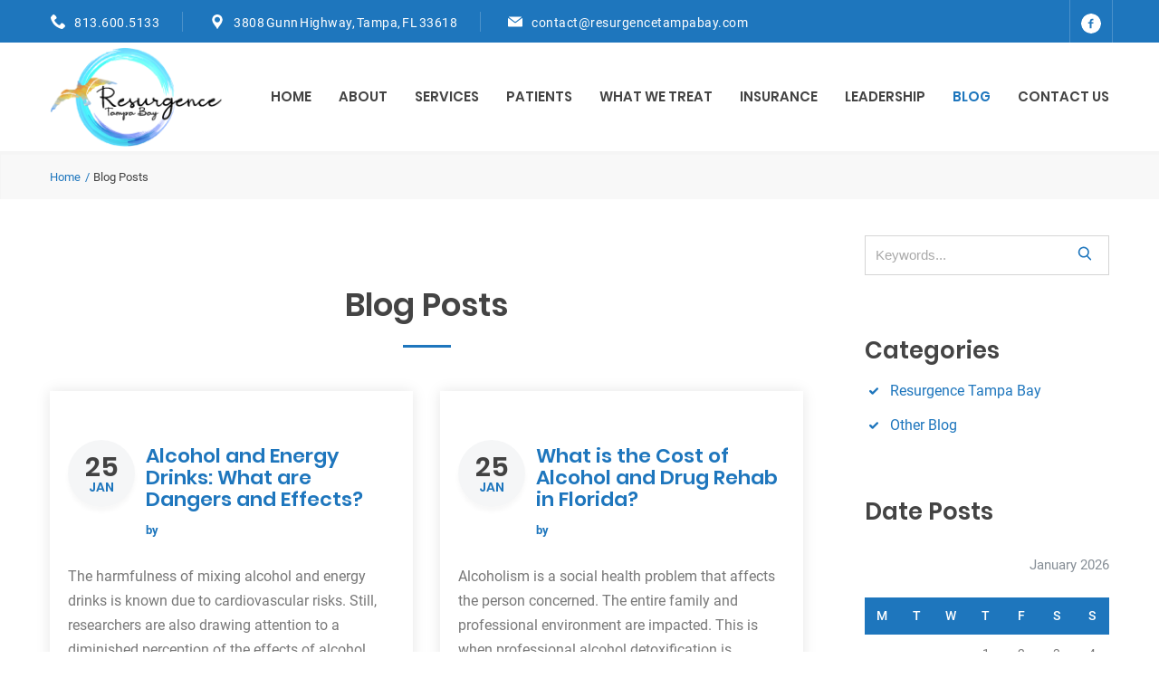

--- FILE ---
content_type: text/html; charset=UTF-8
request_url: https://resurgencetampabay.com/blog/
body_size: 16930
content:
<!DOCTYPE html>
<html lang="en" class="no-js no-svg7">
<head>
<meta charset="UTF-8">
<meta name="viewport" content="width=device-width, initial-scale=1">
<link rel="profile" href="//gmpg.org/xfn/11">
    <script>
        if ( top !== self && ['iPad', 'iPhone', 'iPod'].indexOf(navigator.platform) >= 0 ) top.location.replace( self.location.href );
    </script>
<script>(function(html){html.className = html.className.replace(/\bno-js\b/,'js')})(document.documentElement);</script>
<meta name='robots' content='index, follow, max-image-preview:large, max-snippet:-1, max-video-preview:-1' />

	<!-- This site is optimized with the Yoast SEO plugin v26.8 - https://yoast.com/product/yoast-seo-wordpress/ -->
	<title>Blog | Resurgence Tampa Bay Drug Addiction Therapy</title>
	<meta name="description" content="Visit our blog to learn more about our Resurgence Tampa Bay.For more information about our services." />
	<link rel="canonical" href="https://resurgencetampabay.com/blog/" />
	<link rel="next" href="https://resurgencetampabay.com/blog/page/2/" />
	<meta property="og:locale" content="en_US" />
	<meta property="og:type" content="article" />
	<meta property="og:title" content="Blog | Resurgence Tampa Bay Drug Addiction Therapy" />
	<meta property="og:description" content="Visit our blog to learn more about our Resurgence Tampa Bay.For more information about our services." />
	<meta property="og:url" content="https://resurgencetampabay.com/blog/" />
	<meta property="og:site_name" content="Resurgence Tampa Bay" />
	<meta name="twitter:card" content="summary_large_image" />
	<script type="application/ld+json" class="yoast-schema-graph">{"@context":"https://schema.org","@graph":[{"@type":["WebPage","CollectionPage"],"@id":"https://resurgencetampabay.com/blog/","url":"https://resurgencetampabay.com/blog/","name":"Blog | Resurgence Tampa Bay Drug Addiction Therapy","isPartOf":{"@id":"https://resurgencetampabay.com/#website"},"datePublished":"2020-04-24T04:41:35+00:00","dateModified":"2020-10-12T12:53:00+00:00","description":"Visit our blog to learn more about our Resurgence Tampa Bay.For more information about our services.","breadcrumb":{"@id":"https://resurgencetampabay.com/blog/#breadcrumb"},"inLanguage":"en"},{"@type":"BreadcrumbList","@id":"https://resurgencetampabay.com/blog/#breadcrumb","itemListElement":[{"@type":"ListItem","position":1,"name":"Home","item":"https://resurgencetampabay.com/"},{"@type":"ListItem","position":2,"name":"Blog Posts"}]},{"@type":"WebSite","@id":"https://resurgencetampabay.com/#website","url":"https://resurgencetampabay.com/","name":"Resurgence Tampa Bay","description":"Resurgence Tampa Bay ","publisher":{"@id":"https://resurgencetampabay.com/#organization"},"potentialAction":[{"@type":"SearchAction","target":{"@type":"EntryPoint","urlTemplate":"https://resurgencetampabay.com/?s={search_term_string}"},"query-input":{"@type":"PropertyValueSpecification","valueRequired":true,"valueName":"search_term_string"}}],"inLanguage":"en"},{"@type":"Organization","@id":"https://resurgencetampabay.com/#organization","name":"Resurgence Tampa Bay","url":"https://resurgencetampabay.com/","logo":{"@type":"ImageObject","inLanguage":"en","@id":"https://resurgencetampabay.com/#/schema/logo/image/","url":"https://resurgencetampabay.com/wp-content/uploads/2020/06/logo450.png","contentUrl":"https://resurgencetampabay.com/wp-content/uploads/2020/06/logo450.png","width":450,"height":261,"caption":"Resurgence Tampa Bay"},"image":{"@id":"https://resurgencetampabay.com/#/schema/logo/image/"}}]}</script>
	<!-- / Yoast SEO plugin. -->


<link rel="alternate" type="application/rss+xml" title="Resurgence Tampa Bay  &raquo; Feed" href="https://resurgencetampabay.com/feed/" />
<link rel="alternate" type="application/rss+xml" title="Resurgence Tampa Bay  &raquo; Comments Feed" href="https://resurgencetampabay.com/comments/feed/" />
<style id='wp-img-auto-sizes-contain-inline-css' type='text/css'>
img:is([sizes=auto i],[sizes^="auto," i]){contain-intrinsic-size:3000px 1500px}
/*# sourceURL=wp-img-auto-sizes-contain-inline-css */
</style>
<style id='wp-emoji-styles-inline-css' type='text/css'>

	img.wp-smiley, img.emoji {
		display: inline !important;
		border: none !important;
		box-shadow: none !important;
		height: 1em !important;
		width: 1em !important;
		margin: 0 0.07em !important;
		vertical-align: -0.1em !important;
		background: none !important;
		padding: 0 !important;
	}
/*# sourceURL=wp-emoji-styles-inline-css */
</style>
<style id='wp-block-library-inline-css' type='text/css'>
:root{--wp-block-synced-color:#7a00df;--wp-block-synced-color--rgb:122,0,223;--wp-bound-block-color:var(--wp-block-synced-color);--wp-editor-canvas-background:#ddd;--wp-admin-theme-color:#007cba;--wp-admin-theme-color--rgb:0,124,186;--wp-admin-theme-color-darker-10:#006ba1;--wp-admin-theme-color-darker-10--rgb:0,107,160.5;--wp-admin-theme-color-darker-20:#005a87;--wp-admin-theme-color-darker-20--rgb:0,90,135;--wp-admin-border-width-focus:2px}@media (min-resolution:192dpi){:root{--wp-admin-border-width-focus:1.5px}}.wp-element-button{cursor:pointer}:root .has-very-light-gray-background-color{background-color:#eee}:root .has-very-dark-gray-background-color{background-color:#313131}:root .has-very-light-gray-color{color:#eee}:root .has-very-dark-gray-color{color:#313131}:root .has-vivid-green-cyan-to-vivid-cyan-blue-gradient-background{background:linear-gradient(135deg,#00d084,#0693e3)}:root .has-purple-crush-gradient-background{background:linear-gradient(135deg,#34e2e4,#4721fb 50%,#ab1dfe)}:root .has-hazy-dawn-gradient-background{background:linear-gradient(135deg,#faaca8,#dad0ec)}:root .has-subdued-olive-gradient-background{background:linear-gradient(135deg,#fafae1,#67a671)}:root .has-atomic-cream-gradient-background{background:linear-gradient(135deg,#fdd79a,#004a59)}:root .has-nightshade-gradient-background{background:linear-gradient(135deg,#330968,#31cdcf)}:root .has-midnight-gradient-background{background:linear-gradient(135deg,#020381,#2874fc)}:root{--wp--preset--font-size--normal:16px;--wp--preset--font-size--huge:42px}.has-regular-font-size{font-size:1em}.has-larger-font-size{font-size:2.625em}.has-normal-font-size{font-size:var(--wp--preset--font-size--normal)}.has-huge-font-size{font-size:var(--wp--preset--font-size--huge)}.has-text-align-center{text-align:center}.has-text-align-left{text-align:left}.has-text-align-right{text-align:right}.has-fit-text{white-space:nowrap!important}#end-resizable-editor-section{display:none}.aligncenter{clear:both}.items-justified-left{justify-content:flex-start}.items-justified-center{justify-content:center}.items-justified-right{justify-content:flex-end}.items-justified-space-between{justify-content:space-between}.screen-reader-text{border:0;clip-path:inset(50%);height:1px;margin:-1px;overflow:hidden;padding:0;position:absolute;width:1px;word-wrap:normal!important}.screen-reader-text:focus{background-color:#ddd;clip-path:none;color:#444;display:block;font-size:1em;height:auto;left:5px;line-height:normal;padding:15px 23px 14px;text-decoration:none;top:5px;width:auto;z-index:100000}html :where(.has-border-color){border-style:solid}html :where([style*=border-top-color]){border-top-style:solid}html :where([style*=border-right-color]){border-right-style:solid}html :where([style*=border-bottom-color]){border-bottom-style:solid}html :where([style*=border-left-color]){border-left-style:solid}html :where([style*=border-width]){border-style:solid}html :where([style*=border-top-width]){border-top-style:solid}html :where([style*=border-right-width]){border-right-style:solid}html :where([style*=border-bottom-width]){border-bottom-style:solid}html :where([style*=border-left-width]){border-left-style:solid}html :where(img[class*=wp-image-]){height:auto;max-width:100%}:where(figure){margin:0 0 1em}html :where(.is-position-sticky){--wp-admin--admin-bar--position-offset:var(--wp-admin--admin-bar--height,0px)}@media screen and (max-width:600px){html :where(.is-position-sticky){--wp-admin--admin-bar--position-offset:0px}}

/*# sourceURL=wp-block-library-inline-css */
</style><style id='global-styles-inline-css' type='text/css'>
:root{--wp--preset--aspect-ratio--square: 1;--wp--preset--aspect-ratio--4-3: 4/3;--wp--preset--aspect-ratio--3-4: 3/4;--wp--preset--aspect-ratio--3-2: 3/2;--wp--preset--aspect-ratio--2-3: 2/3;--wp--preset--aspect-ratio--16-9: 16/9;--wp--preset--aspect-ratio--9-16: 9/16;--wp--preset--color--black: #000000;--wp--preset--color--cyan-bluish-gray: #abb8c3;--wp--preset--color--white: #ffffff;--wp--preset--color--pale-pink: #f78da7;--wp--preset--color--vivid-red: #cf2e2e;--wp--preset--color--luminous-vivid-orange: #ff6900;--wp--preset--color--luminous-vivid-amber: #fcb900;--wp--preset--color--light-green-cyan: #7bdcb5;--wp--preset--color--vivid-green-cyan: #00d084;--wp--preset--color--pale-cyan-blue: #8ed1fc;--wp--preset--color--vivid-cyan-blue: #0693e3;--wp--preset--color--vivid-purple: #9b51e0;--wp--preset--color--dentco: #1e76bd;--wp--preset--color--surgery: #49b0c1;--wp--preset--color--clinic: #f59c00;--wp--preset--gradient--vivid-cyan-blue-to-vivid-purple: linear-gradient(135deg,rgb(6,147,227) 0%,rgb(155,81,224) 100%);--wp--preset--gradient--light-green-cyan-to-vivid-green-cyan: linear-gradient(135deg,rgb(122,220,180) 0%,rgb(0,208,130) 100%);--wp--preset--gradient--luminous-vivid-amber-to-luminous-vivid-orange: linear-gradient(135deg,rgb(252,185,0) 0%,rgb(255,105,0) 100%);--wp--preset--gradient--luminous-vivid-orange-to-vivid-red: linear-gradient(135deg,rgb(255,105,0) 0%,rgb(207,46,46) 100%);--wp--preset--gradient--very-light-gray-to-cyan-bluish-gray: linear-gradient(135deg,rgb(238,238,238) 0%,rgb(169,184,195) 100%);--wp--preset--gradient--cool-to-warm-spectrum: linear-gradient(135deg,rgb(74,234,220) 0%,rgb(151,120,209) 20%,rgb(207,42,186) 40%,rgb(238,44,130) 60%,rgb(251,105,98) 80%,rgb(254,248,76) 100%);--wp--preset--gradient--blush-light-purple: linear-gradient(135deg,rgb(255,206,236) 0%,rgb(152,150,240) 100%);--wp--preset--gradient--blush-bordeaux: linear-gradient(135deg,rgb(254,205,165) 0%,rgb(254,45,45) 50%,rgb(107,0,62) 100%);--wp--preset--gradient--luminous-dusk: linear-gradient(135deg,rgb(255,203,112) 0%,rgb(199,81,192) 50%,rgb(65,88,208) 100%);--wp--preset--gradient--pale-ocean: linear-gradient(135deg,rgb(255,245,203) 0%,rgb(182,227,212) 50%,rgb(51,167,181) 100%);--wp--preset--gradient--electric-grass: linear-gradient(135deg,rgb(202,248,128) 0%,rgb(113,206,126) 100%);--wp--preset--gradient--midnight: linear-gradient(135deg,rgb(2,3,129) 0%,rgb(40,116,252) 100%);--wp--preset--font-size--small: 19.5px;--wp--preset--font-size--medium: 20px;--wp--preset--font-size--large: 36.5px;--wp--preset--font-size--x-large: 42px;--wp--preset--font-size--normal: 22px;--wp--preset--font-size--huge: 49.5px;--wp--preset--spacing--20: 0.44rem;--wp--preset--spacing--30: 0.67rem;--wp--preset--spacing--40: 1rem;--wp--preset--spacing--50: 1.5rem;--wp--preset--spacing--60: 2.25rem;--wp--preset--spacing--70: 3.38rem;--wp--preset--spacing--80: 5.06rem;--wp--preset--shadow--natural: 6px 6px 9px rgba(0, 0, 0, 0.2);--wp--preset--shadow--deep: 12px 12px 50px rgba(0, 0, 0, 0.4);--wp--preset--shadow--sharp: 6px 6px 0px rgba(0, 0, 0, 0.2);--wp--preset--shadow--outlined: 6px 6px 0px -3px rgb(255, 255, 255), 6px 6px rgb(0, 0, 0);--wp--preset--shadow--crisp: 6px 6px 0px rgb(0, 0, 0);}:where(.is-layout-flex){gap: 0.5em;}:where(.is-layout-grid){gap: 0.5em;}body .is-layout-flex{display: flex;}.is-layout-flex{flex-wrap: wrap;align-items: center;}.is-layout-flex > :is(*, div){margin: 0;}body .is-layout-grid{display: grid;}.is-layout-grid > :is(*, div){margin: 0;}:where(.wp-block-columns.is-layout-flex){gap: 2em;}:where(.wp-block-columns.is-layout-grid){gap: 2em;}:where(.wp-block-post-template.is-layout-flex){gap: 1.25em;}:where(.wp-block-post-template.is-layout-grid){gap: 1.25em;}.has-black-color{color: var(--wp--preset--color--black) !important;}.has-cyan-bluish-gray-color{color: var(--wp--preset--color--cyan-bluish-gray) !important;}.has-white-color{color: var(--wp--preset--color--white) !important;}.has-pale-pink-color{color: var(--wp--preset--color--pale-pink) !important;}.has-vivid-red-color{color: var(--wp--preset--color--vivid-red) !important;}.has-luminous-vivid-orange-color{color: var(--wp--preset--color--luminous-vivid-orange) !important;}.has-luminous-vivid-amber-color{color: var(--wp--preset--color--luminous-vivid-amber) !important;}.has-light-green-cyan-color{color: var(--wp--preset--color--light-green-cyan) !important;}.has-vivid-green-cyan-color{color: var(--wp--preset--color--vivid-green-cyan) !important;}.has-pale-cyan-blue-color{color: var(--wp--preset--color--pale-cyan-blue) !important;}.has-vivid-cyan-blue-color{color: var(--wp--preset--color--vivid-cyan-blue) !important;}.has-vivid-purple-color{color: var(--wp--preset--color--vivid-purple) !important;}.has-black-background-color{background-color: var(--wp--preset--color--black) !important;}.has-cyan-bluish-gray-background-color{background-color: var(--wp--preset--color--cyan-bluish-gray) !important;}.has-white-background-color{background-color: var(--wp--preset--color--white) !important;}.has-pale-pink-background-color{background-color: var(--wp--preset--color--pale-pink) !important;}.has-vivid-red-background-color{background-color: var(--wp--preset--color--vivid-red) !important;}.has-luminous-vivid-orange-background-color{background-color: var(--wp--preset--color--luminous-vivid-orange) !important;}.has-luminous-vivid-amber-background-color{background-color: var(--wp--preset--color--luminous-vivid-amber) !important;}.has-light-green-cyan-background-color{background-color: var(--wp--preset--color--light-green-cyan) !important;}.has-vivid-green-cyan-background-color{background-color: var(--wp--preset--color--vivid-green-cyan) !important;}.has-pale-cyan-blue-background-color{background-color: var(--wp--preset--color--pale-cyan-blue) !important;}.has-vivid-cyan-blue-background-color{background-color: var(--wp--preset--color--vivid-cyan-blue) !important;}.has-vivid-purple-background-color{background-color: var(--wp--preset--color--vivid-purple) !important;}.has-black-border-color{border-color: var(--wp--preset--color--black) !important;}.has-cyan-bluish-gray-border-color{border-color: var(--wp--preset--color--cyan-bluish-gray) !important;}.has-white-border-color{border-color: var(--wp--preset--color--white) !important;}.has-pale-pink-border-color{border-color: var(--wp--preset--color--pale-pink) !important;}.has-vivid-red-border-color{border-color: var(--wp--preset--color--vivid-red) !important;}.has-luminous-vivid-orange-border-color{border-color: var(--wp--preset--color--luminous-vivid-orange) !important;}.has-luminous-vivid-amber-border-color{border-color: var(--wp--preset--color--luminous-vivid-amber) !important;}.has-light-green-cyan-border-color{border-color: var(--wp--preset--color--light-green-cyan) !important;}.has-vivid-green-cyan-border-color{border-color: var(--wp--preset--color--vivid-green-cyan) !important;}.has-pale-cyan-blue-border-color{border-color: var(--wp--preset--color--pale-cyan-blue) !important;}.has-vivid-cyan-blue-border-color{border-color: var(--wp--preset--color--vivid-cyan-blue) !important;}.has-vivid-purple-border-color{border-color: var(--wp--preset--color--vivid-purple) !important;}.has-vivid-cyan-blue-to-vivid-purple-gradient-background{background: var(--wp--preset--gradient--vivid-cyan-blue-to-vivid-purple) !important;}.has-light-green-cyan-to-vivid-green-cyan-gradient-background{background: var(--wp--preset--gradient--light-green-cyan-to-vivid-green-cyan) !important;}.has-luminous-vivid-amber-to-luminous-vivid-orange-gradient-background{background: var(--wp--preset--gradient--luminous-vivid-amber-to-luminous-vivid-orange) !important;}.has-luminous-vivid-orange-to-vivid-red-gradient-background{background: var(--wp--preset--gradient--luminous-vivid-orange-to-vivid-red) !important;}.has-very-light-gray-to-cyan-bluish-gray-gradient-background{background: var(--wp--preset--gradient--very-light-gray-to-cyan-bluish-gray) !important;}.has-cool-to-warm-spectrum-gradient-background{background: var(--wp--preset--gradient--cool-to-warm-spectrum) !important;}.has-blush-light-purple-gradient-background{background: var(--wp--preset--gradient--blush-light-purple) !important;}.has-blush-bordeaux-gradient-background{background: var(--wp--preset--gradient--blush-bordeaux) !important;}.has-luminous-dusk-gradient-background{background: var(--wp--preset--gradient--luminous-dusk) !important;}.has-pale-ocean-gradient-background{background: var(--wp--preset--gradient--pale-ocean) !important;}.has-electric-grass-gradient-background{background: var(--wp--preset--gradient--electric-grass) !important;}.has-midnight-gradient-background{background: var(--wp--preset--gradient--midnight) !important;}.has-small-font-size{font-size: var(--wp--preset--font-size--small) !important;}.has-medium-font-size{font-size: var(--wp--preset--font-size--medium) !important;}.has-large-font-size{font-size: var(--wp--preset--font-size--large) !important;}.has-x-large-font-size{font-size: var(--wp--preset--font-size--x-large) !important;}
/*# sourceURL=global-styles-inline-css */
</style>

<style id='classic-theme-styles-inline-css' type='text/css'>
/*! This file is auto-generated */
.wp-block-button__link{color:#fff;background-color:#32373c;border-radius:9999px;box-shadow:none;text-decoration:none;padding:calc(.667em + 2px) calc(1.333em + 2px);font-size:1.125em}.wp-block-file__button{background:#32373c;color:#fff;text-decoration:none}
/*# sourceURL=/wp-includes/css/classic-themes.min.css */
</style>
<link rel="stylesheet" href="https://resurgencetampabay.com/wp-content/plugins/contact-form-7/includes/css/styles.css?ver=6.1.4">
<link rel="stylesheet" href="https://resurgencetampabay.com/wp-content/themes/resurgence/style.css?ver=48111407a1dcf476f5f07e5a799a69e2">
<link rel="stylesheet" href="https://resurgencetampabay.com/wp-content/themes/resurgence/vendor/slick/slick.css?ver=48111407a1dcf476f5f07e5a799a69e2">
<link rel="stylesheet" href="https://resurgencetampabay.com/wp-content/themes/resurgence/vendor/animate/animate.min.css?ver=48111407a1dcf476f5f07e5a799a69e2">
<link rel="stylesheet" href="https://resurgencetampabay.com/wp-content/themes/resurgence/vendor/bootstrap-datetimepicker/bootstrap-datetimepicker.css?ver=48111407a1dcf476f5f07e5a799a69e2">
<link rel="stylesheet" href="https://resurgencetampabay.com/wp-content/themes/resurgence/vendor/twentytwenty/twentytwenty.css?ver=48111407a1dcf476f5f07e5a799a69e2">
<link rel="stylesheet" href="https://resurgencetampabay.com/wp-content/themes/resurgence/assets/css/style.css?ver=48111407a1dcf476f5f07e5a799a69e2">
<link rel="stylesheet" href="https://resurgencetampabay.com/wp-content/themes/resurgence/assets/css/style-colors-1.css?ver=48111407a1dcf476f5f07e5a799a69e2">
<link rel="stylesheet" href="https://resurgencetampabay.com/wp-content/themes/resurgence/assets/css/style-colors-common.css?ver=48111407a1dcf476f5f07e5a799a69e2">
<link rel="stylesheet" href="https://resurgencetampabay.com/wp-content/themes/resurgence/assets/css/medin-dev.css?ver=48111407a1dcf476f5f07e5a799a69e2">
<script  src="https://resurgencetampabay.com/wp-content/themes/resurgence/vendor/jquery/jquery-3.2.1.min.js?ver=3.2.1" id="jquery-core-js"></script>
<script  src="https://resurgencetampabay.com/wp-content/themes/resurgence/vendor/jquery-migrate/jquery-migrate-3.0.1.min.js?ver=3.0.1" id="jquery-migrate-js"></script>
<link rel="https://api.w.org/" href="https://resurgencetampabay.com/wp-json/" /><style type="text/css">.recentcomments a{display:inline !important;padding:0 !important;margin:0 !important;}</style><meta name="generator" content="Powered by WPBakery Page Builder - drag and drop page builder for WordPress."/>
<link rel="icon" href="https://resurgencetampabay.com/wp-content/uploads/2020/08/unnamed.png" sizes="32x32" />
<link rel="icon" href="https://resurgencetampabay.com/wp-content/uploads/2020/08/unnamed.png" sizes="192x192" />
<link rel="apple-touch-icon" href="https://resurgencetampabay.com/wp-content/uploads/2020/08/unnamed.png" />
<meta name="msapplication-TileImage" content="https://resurgencetampabay.com/wp-content/uploads/2020/08/unnamed.png" />
<noscript><style> .wpb_animate_when_almost_visible { opacity: 1; }</style></noscript><meta name="google-site-verification" content="kbx3a5caHWl_QnoqP7vWEXjyYnSERkX8NhAIunYJmms" />

<!-- Global site tag (gtag.js) - Google Analytics -->
<script async src="https://www.googletagmanager.com/gtag/js?id=UA-173620945-1"></script>
<script>
  window.dataLayer = window.dataLayer || [];
  function gtag(){dataLayer.push(arguments);}
  gtag('js', new Date());

  gtag('config', 'UA-173620945-1');
</script>

	
	
<link rel="stylesheet" href="https://resurgencetampabay.com/wp-content/plugins/js_composer/assets/css/js_composer.min.css?ver=6.1">
</head>
<body data-rsssl=1 class="blog wp-custom-logo wp-embed-responsive wp-theme-resurgence hfeed has-sidebar medin-theme-set layout_dentco ch_lang_0 ch-woo-no chrome wpb-js-composer js-comp-ver-6.1 vc_responsive">

<header id="masthead" class="site-header header">
                <div class="header-quickLinks js-header-quickLinks d-lg-none">
            <div class="quickLinks-top js-quickLinks-top"></div>
            <div class="js-quickLinks-wrap-m">
            </div>
        </div>
                <div class="header-topline d-none d-lg-flex"><div class="container"><div class="row align-items-center"><div class="col-auto d-flex align-items-center header-topline__left"> <div class="header-phone"><svg class="icon icon-telephone-1" version="1.1" xmlns="http://www.w3.org/2000/svg" width="32" height="32" viewBox="0 0 32 32"><title>telephone-1</title><path d="M23.467 19.2c-2.133 2.133-2.133 4.267-4.267 4.267s-4.267-2.133-6.4-4.267c-2.133-2.133-4.267-4.267-4.267-6.4s2.133-2.133 4.267-4.267-4.267-8.533-6.4-8.533-6.4 6.4-6.4 6.4c0 4.267 4.383 12.917 8.533 17.067s12.8 8.533 17.067 8.533c0 0 6.4-4.267 6.4-6.4s-6.4-8.533-8.533-6.4z"></path></svg><a href="tel:813.600.5133">813.600.5133</a></div> <div class="header-info"><svg class="icon icon-placeholder-for-map-1" version="1.1" xmlns="http://www.w3.org/2000/svg" width="32" height="32" viewBox="0 0 32 32"><title>placeholder-for-map-1</title><path d="M16.404 0.007c-6.499-0.219-11.835 4.984-11.835 11.433 0 7.319 7.024 12.631 10.96 20.269 0.2 0.388 0.758 0.388 0.959 0.001 3.561-6.873 9.648-11.482 10.776-18.104 1.168-6.852-3.913-13.364-10.86-13.599zM16.008 17.431c-3.309 0-5.992-2.683-5.992-5.992s2.683-5.992 5.992-5.992c3.309 0 5.992 2.683 5.992 5.992s-2.683 5.992-5.992 5.992z"></path></svg>3808 Gunn Highway, Tampa, FL 33618</div><div class="header-info"><svg class="icon icon-black-envelope" version="1.1" xmlns="http://www.w3.org/2000/svg" width="32" height="32" viewBox="0 0 32 32"><title>black-envelope</title><path d="M2.531 6.124l11.526 9.13c0.523 0.414 1.243 0.597 1.942 0.563 0.698 0.034 1.419-0.148 1.941-0.563l11.526-9.13c0.924-0.727 0.715-1.323-0.457-1.323h-26.019c-1.173 0-1.382 0.596-0.461 1.323z"></path><path d="M30.3 8.533l-12.596 9.563c-0.471 0.354-1.088 0.526-1.702 0.518-0.616 0.008-1.233-0.165-1.704-0.518l-12.598-9.563c-0.935-0.709-1.7-0.329-1.7 0.844v15.69c0 1.173 0.96 2.133 2.133 2.133h27.734c1.173 0 2.133-0.96 2.133-2.133v-15.69c0-1.173-0.765-1.553-1.7-0.844z"></path></svg><a href="mailto:contact@resurgencetampabay.com">contact@resurgencetampabay.com</a></div></div><div class="col-auto ml-auto d-flex align-items-center header-topline__right"><span class="header-social"><a title=""  href="#" class="hovicon"><svg class="icon icon-facebook-logo-2" version="1.1" xmlns="http://www.w3.org/2000/svg" width="32" height="32" viewBox="0 0 32 32"><title>facebook-logo-2</title><path d="M16 0c-8.837 0-16 7.163-16 16s7.163 16 16 16 16-7.163 16-16c0-8.837-7.163-16-16-16zM19.79 11.057h-2.406c-0.285 0-0.602 0.374-0.602 0.874v1.737h3.007v2.476h-3.007v7.435h-2.84v-7.435h-2.574v-2.476h2.574v-1.457c0-2.090 1.451-3.789 3.441-3.789h2.406l0 2.635z"></path></svg></a></span></div></div></div></div>
                <div class="header-content">
            <div class="container">
                <div class="row align-items-lg-center">
                    <button class="navbar-toggler collapsed tt-topmenu-btn" data-toggle="collapse" data-target="#navbarNavDropdown">
                        <svg class="icon icon-menu-4 ch-menu" version="1.1" xmlns="http://www.w3.org/2000/svg" width="32" height="32" viewBox="0 0 32 32"><title>menu-4</title><path d="M1.208 8.151h29.585c0.667 0 1.208-0.541 1.208-1.208s-0.541-1.208-1.208-1.208h-29.585c-0.667 0-1.208 0.541-1.208 1.208s0.541 1.208 1.208 1.208z"></path><path d="M1.208 17.208h29.585c0.667 0 1.208-0.541 1.208-1.208s-0.541-1.208-1.208-1.208h-29.585c-0.667 0-1.208 0.541-1.208 1.208s0.541 1.208 1.208 1.208z"></path><path d="M1.208 26.264h29.585c0.667 0 1.208-0.541 1.208-1.208s-0.541-1.208-1.208-1.208h-29.585c-0.667 0-1.208 0.541-1.208 1.208s0.541 1.208 1.208 1.208z"></path></svg>
                        <svg class="icon icon-close ch-close" version="1.1" xmlns="http://www.w3.org/2000/svg" width="32" height="32" viewBox="0 0 32 32"><title>close</title><path d="M25.313 8.563l-7.438 7.438 7.438 7.438-1.875 1.875-7.438-7.438-7.438 7.438-1.875-1.875 7.438-7.438-7.438-7.438 1.875-1.875 7.438 7.438 7.438-7.438z"></path></svg>
                    </button>
                    <div class="col-lg-auto col-lg-2 d-flex align-items-lg-center">
                        <div class="header-logo__wrapper "><a href="https://resurgencetampabay.com/" class="custom-logo-link" rel="home"><img width="200" height="115" src="https://resurgencetampabay.com/wp-content/uploads/2020/06/Resurgence_logo_hd.png" class="custom-logo" alt="Resurgence Tampa Bay " decoding="async" /></a></div>                    </div>
                    <div class="col-lg ml-auto header-nav-wrap">
                        <div class="header-nav js-header-nav">
                                                        
<nav id="site-navigation" class="navbar navbar-expand-lg btco-hover-menu tt-header-menu" aria-label="Medin Header Menu">
    <div id="navbarNavDropdown" class="collapse navbar-collapse justify-content-end"><ul id="menu-medin-header-menu" class="navbar-nav"><li id="nav-menu-item-1806" class="nav-item "><a href="https://resurgencetampabay.com/" class="nav-link link-inside " >Home</a></li>
<li id="nav-menu-item-130" class="nav-item "><a href="https://resurgencetampabay.com/about/" class="nav-link link-inside " >About</a></li>
<li id="nav-menu-item-132" class="nav-item "><a href="https://resurgencetampabay.com/services/" class="nav-link link-inside " >Services</a></li>
<li id="nav-menu-item-2120" class="nav-item "><a href="https://resurgencetampabay.com/patients/" class="nav-link link-inside " >PATIENTS</a></li>
<li id="nav-menu-item-1932" class="nav-item "><a href="https://resurgencetampabay.com/what-we-treat/" class="nav-link link-inside " >WHAT WE TREAT</a></li>
<li id="nav-menu-item-1936" class="nav-item "><a href="https://resurgencetampabay.com/insurance/" class="nav-link link-inside " >Insurance</a></li>
<li id="nav-menu-item-1883" class="nav-item "><a href="https://resurgencetampabay.com/leadership/" class="nav-link link-inside " >Leadership</a></li>
<li id="nav-menu-item-1969" class="nav-item active"><a href="https://resurgencetampabay.com/blog/" class="nav-link link-inside " >Blog</a></li>
<li id="nav-menu-item-1970" class="nav-item "><a href="https://resurgencetampabay.com/contacts/" class="nav-link link-inside " >Contact Us</a></li>
</ul></div></nav>
                                                    </div>
                                            </div>
                </div>
            </div>
        </div>
    </header>
    <div class="quickLinks-wrap js-quickLinks-wrap-d d-none d-lg-flex">
    <div class="quickLinks js-quickLinks closed7">
        <div class="container">
            <div class="row no-gutters">
                <div id='menu-item-148'  class="col menu-item menu-item-type-custom menu-item-object-custom menu-item-home"><a class="link" title="BUSINESS HOURS" href="https://resurgencetampabay.com/"><svg class="icon icon-clock" version="1.1" xmlns="http://www.w3.org/2000/svg" width="32" height="32" viewBox="0 0 32 32"><title>clock</title><path d="M20.655 15.582h-4.232v-4.232c0-0.701-0.569-1.27-1.27-1.27s-1.27 0.569-1.27 1.27v5.502c0 0.701 0.569 1.27 1.27 1.27h5.502c0.701 0 1.27-0.569 1.27-1.27s-0.569-1.27-1.27-1.27z"></path><path d="M16 1.5c-7.995 0-14.5 6.505-14.5 14.5s6.505 14.5 14.5 14.5 14.5-6.505 14.5-14.5c0-7.995-6.505-14.5-14.5-14.5zM16 27.96c-6.595 0-11.96-5.365-11.96-11.96s5.365-11.96 11.96-11.96 11.96 5.365 11.96 11.96c0 6.595-5.365 11.96-11.96 11.96z"></path></svg><span>BUSINESS HOURS</span></a><div class="link-drop "><div class="tt-shortcode_vc_row vc_row wpb_row vc_row-fluid"><div class="wpb_column vc_column_container vc_col-sm-12"><div class="tt-shortcode_vc_clmn vc_column-inner "><div class="wpb_wrapper"><h5 style="text-align: left" class="vc_custom_heading link-drop-title" ><svg class="icon icon-clock" version="1.1" xmlns="http://www.w3.org/2000/svg" width="32" height="32" viewBox="0 0 32 32"><title>clock</title><path d="M20.655 15.582h-4.232v-4.232c0-0.701-0.569-1.27-1.27-1.27s-1.27 0.569-1.27 1.27v5.502c0 0.701 0.569 1.27 1.27 1.27h5.502c0.701 0 1.27-0.569 1.27-1.27s-0.569-1.27-1.27-1.27z"></path><path d="M16 1.5c-7.995 0-14.5 6.505-14.5 14.5s6.505 14.5 14.5 14.5 14.5-6.505 14.5-14.5c0-7.995-6.505-14.5-14.5-14.5zM16 27.96c-6.595 0-11.96-5.365-11.96-11.96s5.365-11.96 11.96-11.96 11.96 5.365 11.96 11.96c0 6.595-5.365 11.96-11.96 11.96z"></path></svg>Working Time</h5><table class="row-table">
<tbody>
<tr>
<td><i>Monday – Saturday</i></td>
<td>8 am – 8 pm</td>
</tr>
<tr>
<td><i>Sunday</i></td>
<td>Closed</td>
</tr>
</tbody>
</table>
</div></div></div></div>
</div></div>
<div id='menu-item-149'  class="col menu-item menu-item-type-custom menu-item-object-custom menu-item-home"><a class="link" title="Request Form" href="https://resurgencetampabay.com/"><svg class="icon icon-pencil-writing-on-notebook" version="1.1" xmlns="http://www.w3.org/2000/svg" width="32" height="32" viewBox="0 0 32 32"><title>pencil-writing-on-notebook</title><path d="M30.192 14.401c-1.695-1.695-4.453-1.695-6.148 0l-0.322 0.322 6.148 6.148 0.322-0.322c1.695-1.695 1.695-4.453 0-6.148z"></path><path d="M23.86 21.633c-0.249 0.248-0.651 0.248-0.9 0s-0.249-0.652 0-0.9l2.389-2.389-2.624-2.624-3.029 3.029c-0.123 0.123-0.201 0.283-0.223 0.456l-0.728 5.768c-0.030 0.24 0.052 0.481 0.223 0.652s0.412 0.254 0.652 0.223l5.768-0.728c0.172-0.022 0.333-0.1 0.456-0.223l3.029-3.029-2.624-2.624-2.389 2.389zM20.37 24.503c-0.077 0.010-0.154-0.017-0.209-0.072s-0.081-0.132-0.072-0.209l0.233-1.846 1.893 1.893-1.845 0.233z"></path><path d="M25.025 26.91v1.187h-14.805v-24.194h14.805v8.423c0.711-0.345 1.489-0.544 2.298-0.58v-8.608c0-0.846-0.686-1.532-1.532-1.532h-21.138c-0.846 0-1.532 0.686-1.532 1.532v3.749h-1.129c-0.802 0-1.455 0.653-1.455 1.455s0.653 1.455 1.455 1.455h1.129v4.748h-1.129c-0.802 0-1.455 0.653-1.455 1.455s0.653 1.455 1.455 1.455h1.129v4.748h-1.129c-0.802 0-1.455 0.653-1.455 1.455s0.653 1.455 1.455 1.455h1.129v3.749c0 0.846 0.686 1.532 1.532 1.532h21.138c0.846 0 1.532-0.686 1.532-1.532v-2.67c-0.351 0.32-0.796 0.528-1.269 0.588l-1.029 0.13zM7.755 28.097h-2.336v-2.983h0.364c0.802 0 1.455-0.653 1.455-1.455s-0.653-1.455-1.455-1.455h-0.364v-4.748h0.364c0.802 0 1.455-0.653 1.455-1.455s-0.653-1.455-1.455-1.455h-0.364v-4.748h0.364c0.802 0 1.455-0.653 1.455-1.455s-0.653-1.455-1.455-1.455h-0.364v-2.983h2.336v24.194z"></path></svg><span>Request Form</span></a><div class="link-drop ">
<div class="wpcf7 no-js" id="wpcf7-f245-o1" lang="en-US" dir="ltr" data-wpcf7-id="245">
<div class="screen-reader-response"><p role="status" aria-live="polite" aria-atomic="true"></p> <ul></ul></div>
<form action="/blog/#wpcf7-f245-o1" method="post" class="wpcf7-form init" aria-label="Contact form" novalidate="novalidate" data-status="init">
<fieldset class="hidden-fields-container"><input type="hidden" name="_wpcf7" value="245" /><input type="hidden" name="_wpcf7_version" value="6.1.4" /><input type="hidden" name="_wpcf7_locale" value="en_US" /><input type="hidden" name="_wpcf7_unit_tag" value="wpcf7-f245-o1" /><input type="hidden" name="_wpcf7_container_post" value="0" /><input type="hidden" name="_wpcf7_posted_data_hash" value="" />
</fieldset>
<div class="contact7__custom-form">
	<div class="input-group">
		<p><span class="wpcf7-form-control-wrap" data-name="your-name"><input size="40" maxlength="400" class="wpcf7-form-control wpcf7-text wpcf7-validates-as-required form-control" aria-required="true" aria-invalid="false" placeholder="Your Name" value="" type="text" name="your-name" /></span>
		</p>
	</div>
	<div class="row row-sm-space mt-1">
		<div class="col">
			<div class="input-group">
				<p><span class="wpcf7-form-control-wrap" data-name="your-email"><input size="40" maxlength="400" class="wpcf7-form-control wpcf7-email wpcf7-validates-as-required wpcf7-text wpcf7-validates-as-email form-control" aria-required="true" aria-invalid="false" placeholder="Your Email" value="" type="email" name="your-email" /></span>
				</p>
			</div>
		</div>
		<div class="col">
			<div class="input-group">
				<p><span class="wpcf7-form-control-wrap" data-name="requestphone"><input size="40" maxlength="400" class="wpcf7-form-control wpcf7-text wpcf7-validates-as-required form-control" aria-required="true" aria-invalid="false" placeholder="Your Phone" value="" type="text" name="requestphone" /></span>
				</p>
			</div>
		</div>
	</div>
	<div class="selectWrapper input-group mt-1">
		<p><span class="wpcf7-form-control-wrap" data-name="requestservice"><select class="wpcf7-form-control wpcf7-select form-control" aria-invalid="false" name="requestservice"><option value="Drug Addiction">Drug Addiction</option><option value="Alcohol Addiction">Alcohol Addiction</option><option value="Sex Addiction">Sex Addiction</option><option value="Gambling Addiction">Gambling Addiction</option><option value="Dual Diagnosis">Dual Diagnosis</option><option value="Multiple Addictions">Multiple Addictions</option></select></span>
		</p>
	</div>
	<div class="row row-sm-space mt-1">
		<div class="col">
			<div class="input-group7 flex-nowrap">
				<div class="datepicker-wrap7">
					<p><span class="wpcf7-form-control-wrap" data-name="messagebox"><textarea cols="40" rows="2" maxlength="2000" class="wpcf7-form-control wpcf7-textarea wpcf7-validates-as-required form-control" aria-required="true" aria-invalid="false" placeholder="Message" name="messagebox"></textarea></span>
					</p>
				</div>
			</div>
		</div>
	</div>
	<div class="text-right mt-2">
		<p><input class="wpcf7-form-control wpcf7-submit has-spinner btn btn-sm" type="submit" value="Request" />
		</p>
	</div>
</div><div class="wpcf7-response-output" aria-hidden="true"></div>
</form>
</div>

</div></div>
<div id='menu-item-152'  class="col menu-item menu-item-type-custom menu-item-object-custom menu-item-home"><a class="link" title="Contact Us" href="https://resurgencetampabay.com/"><svg class="icon icon-emergency-call" version="1.1" xmlns="http://www.w3.org/2000/svg" width="32" height="32" viewBox="0 0 32 32"><title>emergency-call</title><path d="M25.759 7.148h-1.584v-1.584c0-0.556-0.451-1.007-1.007-1.007s-1.007 0.451-1.007 1.007v1.584h-1.584c-0.556 0-1.007 0.451-1.007 1.007s0.451 1.007 1.007 1.007h1.584v1.584c0 0.556 0.451 1.007 1.007 1.007s1.007-0.451 1.007-1.007v-1.584h1.584c0.556 0 1.007-0.451 1.007-1.007s-0.451-1.007-1.007-1.007z"></path><path d="M9.921 16.384l2.468-2.455c0.393-0.393 0.393-1.031 0-1.424l-5.926-5.926c-0.393-0.393-1.030-0.393-1.424 0l-2.37 2.37c-1.55 1.55-1.841 4.093-0.818 7.16 0.944 2.832 2.918 5.846 5.559 8.486 3.935 3.935 8.417 6.147 11.826 6.147 1.543 0 2.867-0.454 3.82-1.407l2.37-2.37c0.393-0.393 0.393-1.031 0-1.424l-5.926-5.926c-0.393-0.393-1.030-0.393-1.424 0l-2.455 2.468c-0.518 0.261-2.187-0.188-3.85-1.851s-2.111-3.331-1.851-3.849zM18.788 21.753l4.502 4.502-0.947 0.947-4.502-4.502 0.947-0.947zM5.751 8.715l4.502 4.502-0.947 0.947-4.502-4.502 0.947-0.947zM16.533 28.245c-2.541-0.847-5.275-2.649-7.7-5.073s-4.226-5.159-5.073-7.7c-0.572-1.716-0.642-3.194-0.226-4.233l4.486 4.486c-0.571 1.557 0.302 3.907 2.328 5.933 1.617 1.617 3.442 2.501 4.904 2.501 0.37 0 0.716-0.057 1.030-0.172l4.484 4.485c-1.039 0.416-2.518 0.346-4.233-0.226z"></path><path d="M27.735 1.256h-9.486c-1.662 0-3.015 1.352-3.015 3.015v7.986c0 1.662 1.352 3.015 3.015 3.015h1.486v1.994c0 0.381 0.215 0.73 0.556 0.9 0.142 0.071 0.297 0.106 0.45 0.106 0.214 0 0.427-0.068 0.604-0.201l3.732-2.799h2.657c1.662 0 3.015-1.352 3.015-3.015v-7.986c0-1.662-1.352-3.015-3.014-3.015zM28.736 12.257c0 0.552-0.449 1.001-1.001 1.001h-2.993c-0.218 0-0.43 0.071-0.604 0.201l-2.39 1.792v-0.987c0-0.556-0.451-1.007-1.007-1.007h-2.493c-0.552 0-1.001-0.449-1.001-1.001v-7.986c0-0.552 0.449-1.001 1.001-1.001h9.486c0.552 0 1.001 0.449 1.001 1.001v7.986z"></path></svg><span>Contact Us</span></a><div class="link-drop "><ul class="icn-list">
<li><svg class="icon icon-telephone-1" version="1.1" xmlns="http://www.w3.org/2000/svg" width="32" height="32" viewBox="0 0 32 32"><title>telephone-1</title><path d="M23.467 19.2c-2.133 2.133-2.133 4.267-4.267 4.267s-4.267-2.133-6.4-4.267c-2.133-2.133-4.267-4.267-4.267-6.4s2.133-2.133 4.267-4.267-4.267-8.533-6.4-8.533-6.4 6.4-6.4 6.4c0 4.267 4.383 12.917 8.533 17.067s12.8 8.533 17.067 8.533c0 0 6.4-4.267 6.4-6.4s-6.4-8.533-8.533-6.4z"></path></svg><span class="phone"> 813.600.5133<br />
</span></li>
<li><svg class="icon icon-black-envelope" version="1.1" xmlns="http://www.w3.org/2000/svg" width="32" height="32" viewBox="0 0 32 32"><title>black-envelope</title><path d="M2.531 6.124l11.526 9.13c0.523 0.414 1.243 0.597 1.942 0.563 0.698 0.034 1.419-0.148 1.941-0.563l11.526-9.13c0.924-0.727 0.715-1.323-0.457-1.323h-26.019c-1.173 0-1.382 0.596-0.461 1.323z"></path><path d="M30.3 8.533l-12.596 9.563c-0.471 0.354-1.088 0.526-1.702 0.518-0.616 0.008-1.233-0.165-1.704-0.518l-12.598-9.563c-0.935-0.709-1.7-0.329-1.7 0.844v15.69c0 1.173 0.96 2.133 2.133 2.133h27.734c1.173 0 2.133-0.96 2.133-2.133v-15.69c0-1.173-0.765-1.553-1.7-0.844z"></path></svg><a href="mailto:info@dentco.net">contact@resurgencetampabay.com</a></li>
</ul>

</div></div>
                <div class="col col-close"><a href="#" class="js-quickLinks-close"><svg class="icon icon-top" data-toggle="tooltip" data-placement="top" title="Close panel" version="1.1" xmlns="http://www.w3.org/2000/svg" width="32" height="32" viewBox="0 0 32 32"><title>top</title><path d="M15.451 7.107l-15.224 15.224c-0.303 0.303-0.303 0.795 0 1.098l1.464 1.464c0.146 0.146 0.343 0.227 0.549 0.227s0.403-0.082 0.549-0.227l13.211-13.211 13.211 13.211c0.146 0.146 0.343 0.227 0.549 0.227s0.403-0.082 0.549-0.227l1.464-1.464c0.152-0.152 0.227-0.35 0.227-0.549s-0.076-0.397-0.227-0.549l-15.224-15.224c-0.303-0.303-0.795-0.303-1.098 0z"></path></svg></a></div>
            </div>
        </div>
        <div class="quickLinks-open js-quickLinks-open"><span data-toggle="tooltip" data-placement="left" title="Open panel">+</span></div>
    </div>
</div>    <div class="page-content">
        <div class="site-content-contain">
		<div id="content"><div class="wrap7 tt-page-main 888">
	
    
        <div class="section mt-0 tt-blog-posts-page tt-page-index">
        <div class="page-title tt-bc-wrapper breadcrumbs-wrap mb-2 mb-md-3 mb-lg-4 ">
            <div class="container">
                <div class="breadcrumbs"><a href="https://resurgencetampabay.com">Home</a><span class="bc-current-item single_post_title">Blog Posts</span></div>                            </div>
        </div>
            </div>
                <div class="section mt-0 blog-all-posts tt-page-index ch-index-isotope">
<div class="container grid">
        <div class="row">
        <div id="primary" class="content-area col-lg-9 aside aside">
		    <main id="main" class="site-main page-main" role="main">
        
                                    <div class="text-center tt_pt_59">
                            <h1 class="tt-entry-title h1">Blog Posts</h1>
                            <div class="h-decor"></div>
                        </div>
                        <div class="blog-isotope mt-2 mt-md-4">
            
<div id="post-2225" class="entry-content blog-post tt-blog-post">
            <div class="post-no-image">
                                    <a href="https://resurgencetampabay.com/alcohol-and-energy-drinks-what-are-dangers-and-effects/">
                            </a>
                    </div>
            <div class="post-image">
        </div>

    <div class="blog-post-info">
                <div class="post-date">25<span>Jan</span></div>
                <div>
            <h3 class="post-title"><a href="https://resurgencetampabay.com/alcohol-and-energy-drinks-what-are-dangers-and-effects/" rel="bookmark">Alcohol and Energy Drinks: What are Dangers and Effects?</a></h3>            <div class="post-meta">
                <div class="post-meta-author" style=" color: var(--main_color); font-weight: bold;font-size:13px;">by  </div>
                            </div>
        </div>
    </div>
    <div class="post-teaser">
        The harmfulness of mixing alcohol and energy drinks is known due to cardiovascular risks. Still, researchers are also drawing attention to a diminished perception of the effects of alcohol, which increases the risk of injury among consumers. The combination of...    </div>
	</div>

<div id="post-2223" class="entry-content blog-post tt-blog-post post_2">
            <div class="post-no-image">
                                    <a href="https://resurgencetampabay.com/what-is-the-cost-of-alcohol-and-drug-rehab-in-florida/">
                            </a>
                    </div>
            <div class="post-image">
        </div>

    <div class="blog-post-info">
                <div class="post-date">25<span>Jan</span></div>
                <div>
            <h3 class="post-title"><a href="https://resurgencetampabay.com/what-is-the-cost-of-alcohol-and-drug-rehab-in-florida/" rel="bookmark">What is the Cost of Alcohol and Drug Rehab in Florida?</a></h3>            <div class="post-meta">
                <div class="post-meta-author" style=" color: var(--main_color); font-weight: bold;font-size:13px;">by  </div>
                            </div>
        </div>
    </div>
    <div class="post-teaser">
        Alcoholism is a social health problem that affects the person concerned. The entire family and professional environment are impacted. This is when professional alcohol detoxification is considered. It is indeed a solution towards stopping and changing, which it would be...    </div>
	</div>

<div id="post-2221" class="entry-content blog-post tt-blog-post">
            <div class="post-no-image">
                                    <a href="https://resurgencetampabay.com/inpatient-vs-outpatient-rehab-treatment-which-is-the-best/">
                            </a>
                    </div>
            <div class="post-image">
        </div>

    <div class="blog-post-info">
                <div class="post-date">25<span>Jan</span></div>
                <div>
            <h3 class="post-title"><a href="https://resurgencetampabay.com/inpatient-vs-outpatient-rehab-treatment-which-is-the-best/" rel="bookmark">Inpatient vs. Outpatient Rehab Treatment: Which is the Best</a></h3>            <div class="post-meta">
                <div class="post-meta-author" style=" color: var(--main_color); font-weight: bold;font-size:13px;">by  Bill</div>
                            </div>
        </div>
    </div>
    <div class="post-teaser">
        Patients with memory loss may have difficulty understanding the reasoning needed to form coherent language. A weekly individual or group counselling session is often an important part of outpatient drug rehabilitation. Rehabilitation therapists can work together on a patient's case...    </div>
	</div>

<div id="post-2219" class="entry-content blog-post tt-blog-post post_4">
            <div class="post-no-image">
                                    <a href="https://resurgencetampabay.com/how-to-help-your-loved-one-who-is-suffering-from-drug-addiction/">
                            </a>
                    </div>
            <div class="post-image">
        </div>

    <div class="blog-post-info">
                <div class="post-date">22<span>Jan</span></div>
                <div>
            <h3 class="post-title"><a href="https://resurgencetampabay.com/how-to-help-your-loved-one-who-is-suffering-from-drug-addiction/" rel="bookmark">How to Help Your Loved One who is suffering from Drug Addiction</a></h3>            <div class="post-meta">
                <div class="post-meta-author" style=" color: var(--main_color); font-weight: bold;font-size:13px;">by  </div>
                            </div>
        </div>
    </div>
    <div class="post-teaser">
        As drug use turns from recreational to addictive, the addict begins to be driven by obsessive cravings for these substances. Maybe it was the beer and marijuana in a teenage friend's garage while his parents were away. Maybe it was...    </div>
	</div>

<div id="post-2213" class="entry-content blog-post tt-blog-post">
            <div class="post-image">
                                    <a href="https://resurgencetampabay.com/medication-assisted-treatment-for-opioid-addiction/">
                <img width="832" height="577" src="https://resurgencetampabay.com/wp-content/uploads/2021/09/addiction.jpg" class="attachment-large size-large wp-post-image" alt="" decoding="async" />            </a>
                    </div>
            <div class="post-image">
        </div>

    <div class="blog-post-info">
                <div class="post-date">6<span>Sep</span></div>
                <div>
            <h3 class="post-title"><a href="https://resurgencetampabay.com/medication-assisted-treatment-for-opioid-addiction/" rel="bookmark">Medication Assisted Treatment for Opioid Addiction</a></h3>            <div class="post-meta">
                <div class="post-meta-author" style=" color: var(--main_color); font-weight: bold;font-size:13px;">by  Forrest Arthur, MD, CAP</div>
                            </div>
        </div>
    </div>
    <div class="post-teaser">
        What is Medication Assisted Treatment (MAT) for opioid addiction?  Simply put, it can be a bridge between active addiction and recovery with complete abstinence, offering an additional line of defense during early recovery when the patient is most vulnerable to...    </div>
	</div>

<div id="post-2166" class="entry-content blog-post tt-blog-post post_6">
            <div class="post-no-image">
                                    <a href="https://resurgencetampabay.com/the-difference-between-spirituality-and-religion/">
                            </a>
                    </div>
            <div class="post-image">
        </div>

    <div class="blog-post-info">
                <div class="post-date">1<span>Nov</span></div>
                <div>
            <h3 class="post-title"><a href="https://resurgencetampabay.com/the-difference-between-spirituality-and-religion/" rel="bookmark">The Difference Between Spirituality and Religion</a></h3>            <div class="post-meta">
                <div class="post-meta-author" style=" color: var(--main_color); font-weight: bold;font-size:13px;">by  Dennis Delvecchio, R.Ph., LMHC, CAP, CSAT</div>
                            </div>
        </div>
    </div>
    <div class="post-teaser">
        Why work on spirituality? Because it can make the difference between success or failure in addiction recovery, and therefore maybe the difference between life or death. Individual therapy or an intensive outpatient program may be helpfulin clarifying this concept. It...    </div>
	</div>
</div> <ul class="pagination justify-content-center">
<li class="page-item active"><a class="page-link" href="https://resurgencetampabay.com/blog/">1</a></li>
<li><a class="page-link" href="https://resurgencetampabay.com/blog/page/2/">2</a></li>
<li class="tt-link-arrow"><a href="https://resurgencetampabay.com/blog/page/2/" ><svg class="icon icon-right-arrow" version="1.1" xmlns="http://www.w3.org/2000/svg" width="32" height="32" viewBox="0 0 32 32"><title>right-arrow</title><path d="M21.548 5.088c-0.436-0.451-1.162-0.451-1.613 0-0.436 0.436-0.436 1.162 0 1.596l8.177 8.177h-26.984c-0.629 0.001-1.129 0.501-1.129 1.13s0.5 1.145 1.129 1.145h26.984l-8.177 8.162c-0.436 0.451-0.436 1.178 0 1.613 0.451 0.451 1.178 0.451 1.613 0l10.113-10.113c0.451-0.436 0.451-1.162 0-1.596l-10.113-10.114z"></path></svg></a></li>
</ul>
        		    </main>
	    </div>
        <aside id="secondary" class="widget-area tt-blog-sidebar col-lg-3 aside-left mt-6 mt-md-0" role="complementary">
    
        <form role="search" method="get" class="content-search d-flex" id="search-form" action="https://resurgencetampabay.com/">
            <div class="input-wrap">
                <input type="search" id="search-form-697aff9db79e6" class="form-control" placeholder="Keywords..." value="" name="s" />
            </div>
            <button type="submit"><svg class="icon icon-149852" version="1.1" xmlns="http://www.w3.org/2000/svg" width="32" height="32" viewBox="0 0 32 32"><title>149852</title><path d="M28.403 26.887l-6.307-6.56c1.622-1.928 2.51-4.353 2.51-6.878 0-5.9-4.8-10.699-10.699-10.699s-10.699 4.8-10.699 10.699 4.8 10.699 10.699 10.699c2.215 0 4.325-0.668 6.13-1.936l6.355 6.609c0.266 0.276 0.623 0.428 1.006 0.428 0.362 0 0.706-0.138 0.967-0.389 0.554-0.534 0.572-1.419 0.039-1.973zM13.907 5.541c4.361 0 7.908 3.548 7.908 7.908s-3.547 7.908-7.908 7.908-7.908-3.547-7.908-7.908 3.548-7.908 7.908-7.908z"></path></svg><span class="screen-reader-text">Search</span></button>
        </form><div class="side-block widget_medin_demo_widget"></div><div class="side-block widget_medin_demo_widget"><h3>Categories</h3><ul class="category-list ch-categories"><li><svg class="icon icon-check-mark-1" version="1.1" xmlns="http://www.w3.org/2000/svg" width="32" height="32" viewBox="0 0 32 32"><title>check-mark-1</title><path d="M14.485 26.841c-1.451 1.451-3.805 1.451-5.255 0l-8.142-8.142c-1.451-1.45-1.451-3.804 0-5.254s3.804-1.451 5.255 0l4.851 4.85c0.366 0.366 0.961 0.366 1.328 0l13.135-13.135c1.45-1.451 3.804-1.451 5.255 0 0.697 0.697 1.088 1.642 1.088 2.627s-0.391 1.93-1.088 2.627l-16.427 16.427z"></path></svg><a href="https://resurgencetampabay.com/category/resurgence-tampa-bay">Resurgence Tampa Bay</a></li>
<li><svg class="icon icon-check-mark-1" version="1.1" xmlns="http://www.w3.org/2000/svg" width="32" height="32" viewBox="0 0 32 32"><title>check-mark-1</title><path d="M14.485 26.841c-1.451 1.451-3.805 1.451-5.255 0l-8.142-8.142c-1.451-1.45-1.451-3.804 0-5.254s3.804-1.451 5.255 0l4.851 4.85c0.366 0.366 0.961 0.366 1.328 0l13.135-13.135c1.45-1.451 3.804-1.451 5.255 0 0.697 0.697 1.088 1.642 1.088 2.627s-0.391 1.93-1.088 2.627l-16.427 16.427z"></path></svg><a href="https://resurgencetampabay.com/category/other-blog">Other Blog</a></li>
</ul></div><div class="side-block widget_calendar"><h3 class="tt-widget-title">Date Posts</h3><div class="calendar_wrap"><table id="wp-calendar" class="wp-calendar-table">
	<caption>January 2026</caption>
	<thead>
	<tr>
		<th scope="col" aria-label="Monday">M</th>
		<th scope="col" aria-label="Tuesday">T</th>
		<th scope="col" aria-label="Wednesday">W</th>
		<th scope="col" aria-label="Thursday">T</th>
		<th scope="col" aria-label="Friday">F</th>
		<th scope="col" aria-label="Saturday">S</th>
		<th scope="col" aria-label="Sunday">S</th>
	</tr>
	</thead>
	<tbody>
	<tr>
		<td colspan="3" class="pad">&nbsp;</td><td>1</td><td>2</td><td>3</td><td>4</td>
	</tr>
	<tr>
		<td>5</td><td>6</td><td>7</td><td>8</td><td>9</td><td>10</td><td>11</td>
	</tr>
	<tr>
		<td>12</td><td>13</td><td>14</td><td>15</td><td>16</td><td>17</td><td>18</td>
	</tr>
	<tr>
		<td>19</td><td>20</td><td>21</td><td>22</td><td>23</td><td>24</td><td>25</td>
	</tr>
	<tr>
		<td>26</td><td>27</td><td>28</td><td id="today">29</td><td>30</td><td>31</td>
		<td class="pad" colspan="1">&nbsp;</td>
	</tr>
	</tbody>
	</table><nav aria-label="Previous and next months" class="wp-calendar-nav">
		<span class="wp-calendar-nav-prev"><a href="https://resurgencetampabay.com/2022/01/">&laquo; Jan</a></span>
		<span class="pad">&nbsp;</span>
		<span class="wp-calendar-nav-next">&nbsp;</span>
	</nav></div></div><div class="side-block widget_tag_cloud"><h3 class="tt-widget-title">Tags</h3><div class="tagcloud"><a href="https://resurgencetampabay.com/tag/individual-psychotherapy/" class="tag-cloud-link tag-link-25 tag-link-position-1" style="font-size: 8pt;" aria-label="Individual Psychotherapy (1 item)">Individual Psychotherapy</a>
<a href="https://resurgencetampabay.com/tag/outpatient-geriatric-rehabilitation/" class="tag-cloud-link tag-link-23 tag-link-position-2" style="font-size: 8pt;" aria-label="Outpatient geriatric rehabilitation (1 item)">Outpatient geriatric rehabilitation</a>
<a href="https://resurgencetampabay.com/tag/outpatient-treatment/" class="tag-cloud-link tag-link-26 tag-link-position-3" style="font-size: 8pt;" aria-label="Outpatient treatment (1 item)">Outpatient treatment</a>
<a href="https://resurgencetampabay.com/tag/rehabilitation-therapists/" class="tag-cloud-link tag-link-24 tag-link-position-4" style="font-size: 8pt;" aria-label="Rehabilitation therapists (1 item)">Rehabilitation therapists</a></div>
</div><div class="tt-f-posts-wrapper side-block"><h3 class="side-block-title">Recent Posts</h3><div class="blog-post post-preview"><div class="post-image"><a href="https://resurgencetampabay.com/responding-to-stress-during-a-pandemic/"><img class="img-fluid" src="https://resurgencetampabay.com/wp-content/uploads/2020/04/Responding-to-Stress-During-a-Pandemic.jpg" alt="Responding to Stress During a Pandemic" /></a></div><div><h4 class="post-title"><a href="https://resurgencetampabay.com/responding-to-stress-during-a-pandemic/">Responding to Stress During a Pandemic</a></h4><div class="post-meta"><div class="post-meta-date text-nowrap"> April 29, 2020</div></div></div></div><div class="blog-post post-preview"><div class="post-image"><a href="https://resurgencetampabay.com/characteristics-of-the-adult-child-of-an-alcoholic/"><img class="img-fluid" src="https://resurgencetampabay.com/wp-content/uploads/2020/06/Characteristics-of-the-Adult-Child-of-an-Alcoholic.png" alt="Characteristics of the Adult Child of an Alcoholic" /></a></div><div><h4 class="post-title"><a href="https://resurgencetampabay.com/characteristics-of-the-adult-child-of-an-alcoholic/">Characteristics of the Adult Child of an Alcoholic</a></h4><div class="post-meta"><div class="post-meta-date text-nowrap"> June 8, 2020</div></div></div></div><div class="blog-post post-preview"><div class="post-image"><a href="https://resurgencetampabay.com/addiction-treatment-of-healthcare-professionals/"><img class="img-fluid" src="https://resurgencetampabay.com/wp-content/uploads/2020/06/Addiction-Treatment-of-Healthcare-Professionals.png" alt="Addiction Treatment of Healthcare Professionals" /></a></div><div><h4 class="post-title"><a href="https://resurgencetampabay.com/addiction-treatment-of-healthcare-professionals/">Addiction Treatment of Healthcare Professionals</a></h4><div class="post-meta"><div class="post-meta-date text-nowrap"> July 8, 2020</div></div></div></div></div><div class="widget_text side-block widget_custom_html"><div class="textwidget custom-html-widget"></div></div><div class="side-block widget_archive"><h3 class="tt-widget-title">Archives</h3>
			<ul>
					<li><a href='https://resurgencetampabay.com/2022/01/'>January 2022</a></li>
	<li><a href='https://resurgencetampabay.com/2021/09/'>September 2021</a></li>
	<li><a href='https://resurgencetampabay.com/2020/11/'>November 2020</a></li>
	<li><a href='https://resurgencetampabay.com/2020/07/'>July 2020</a></li>
	<li><a href='https://resurgencetampabay.com/2020/06/'>June 2020</a></li>
	<li><a href='https://resurgencetampabay.com/2020/04/'>April 2020</a></li>
			</ul>

			</div></aside>
    </div>
    </div>
        </div>
    </div>
		</div>
    </div>
</div>
<div class="container-fluid"  >
	 
	<div class="row">
		<div class="col-12 callout-dark text-center fade-in-b">
			<h1> 3 Easy Ways to Make an Appointment</h1>
				<p> <b>1) </b>Book online through our Client Portal by clicking <a href="https://www.therasoftonline.com/TMS/PreRegistration.aspx?Type=EN&CompanyCode=hxBpyopT4CI=" target="_blank" class="btn btn-xs btn-danger">PATIENT REGISTRATION</a> <span style="color:red">(Best Method)</span></p>
			    <p><b>2) </b>Fill out our Request an Appointment <a href="https://resurgencetampabay.com/contacts/"  target="_blank" class="btn btn-xs btn-danger">contact form</a></p>
			
		        <p><b>3) </b>Call us <a href="tel:813.600.5133"> 813.600.5133</a></p>
		</div>
	</div>
</div>

<footer id="colophon" class="footer">
    <div class="container" role="complementary">
    <div class="row py-1 py-md-2 px-lg-0">
        <div class="col-lg-4 footer-col1">
            <div class="row flex-column flex-md-row flex-lg-column">
                                <div class="col-md col-lg-auto">
                    <div class="footer-logo ch-footer-logo-resize"><a href="#"><img width="200" height="115" src="https://resurgencetampabay.com/wp-content/uploads/2020/06/Resurgence_logo_hd.png" class="image wp-image-1967 img-fluid attachment-full size-full" alt="" style="max-width: 100%; height: auto;" title="dentco" decoding="async" loading="lazy" /></a></div>
                                        
                </div>
                                <div class="col-md">
                    <div class="footer-text mt-md-1 mt-lg-2"><div class="widget_text side-block widget_custom_html pb-0"><div class="textwidget custom-html-widget"><p class="tt-newsletter-notice">To receive email releases, simply provide us<br>with your email address below. </p>
<div class="wpcf7 no-js" id="wpcf7-f326-o3" lang="en-US" dir="ltr" data-wpcf7-id="326">
<div class="screen-reader-response"><p role="status" aria-live="polite" aria-atomic="true"></p> <ul></ul></div>
<form action="/blog/#wpcf7-f326-o3" method="post" class="wpcf7-form init" aria-label="Contact form" novalidate="novalidate" data-status="init">
<fieldset class="hidden-fields-container"><input type="hidden" name="_wpcf7" value="326" /><input type="hidden" name="_wpcf7_version" value="6.1.4" /><input type="hidden" name="_wpcf7_locale" value="en_US" /><input type="hidden" name="_wpcf7_unit_tag" value="wpcf7-f326-o3" /><input type="hidden" name="_wpcf7_container_post" value="0" /><input type="hidden" name="_wpcf7_posted_data_hash" value="" />
</fieldset>
<div class="tt-footer-newsletter">
	<div class="tt-footer-newsletter__input">
		<p><span class="wpcf7-form-control-wrap" data-name="your-email"><input size="40" maxlength="400" class="wpcf7-form-control wpcf7-email wpcf7-validates-as-required wpcf7-text wpcf7-validates-as-email" aria-required="true" aria-invalid="false" placeholder="Your e-mail*" value="" type="email" name="your-email" /></span>
		</p>
	</div>
	<div class="tt-footer-newsletter__btn">
		<p><input class="wpcf7-form-control wpcf7-submit has-spinner" type="submit" value="Send" /><svg class="icon icon-black-envelope" version="1.1" xmlns="http://www.w3.org/2000/svg" width="32" height="32" viewBox="0 0 32 32"><title>black-envelope</title><path d="M2.531 6.124l11.526 9.13c0.523 0.414 1.243 0.597 1.942 0.563 0.698 0.034 1.419-0.148 1.941-0.563l11.526-9.13c0.924-0.727 0.715-1.323-0.457-1.323h-26.019c-1.173 0-1.382 0.596-0.461 1.323z"></path><path d="M30.3 8.533l-12.596 9.563c-0.471 0.354-1.088 0.526-1.702 0.518-0.616 0.008-1.233-0.165-1.704-0.518l-12.598-9.563c-0.935-0.709-1.7-0.329-1.7 0.844v15.69c0 1.173 0.96 2.133 2.133 2.133h27.734c1.173 0 2.133-0.96 2.133-2.133v-15.69c0-1.173-0.765-1.553-1.7-0.844z"></path></svg>
		</p>
	</div>
</div><div class="wpcf7-response-output" aria-hidden="true"></div>
</form>
</div>
</div></div></div>                                        
                </div>
               
            </div>
            <div style="clear:both"></div>
            <div class="col-md" style="    margin-top: 150px;">
              
              <div class="site-log" style="float:right;margin-right:20px;">
                 <img src="https://resurgencetampabay.com/wp-content/uploads/2021/01/certificate.jpg" style="height:100px;">
             </div>
             </div>
            
        </div>
        
                <div class="col-sm-6 col-lg-4 tt-footer-widgets__posts"><div class="tt-f-posts-wrapper side-block"><h3 class="text-md-left">Blog Posts</h3><div class="h-decor"></div><div class="footer-post d-flex"><div class="footer-post-photo"><a href="https://resurgencetampabay.com/responding-to-stress-during-a-pandemic/"><img class="img-fluid" src="https://resurgencetampabay.com/wp-content/uploads/2020/04/Responding-to-Stress-During-a-Pandemic.jpg" alt="Responding to Stress During a Pandemic" /></a></div><div class="footer-post-text"><div class="footer-post-title"><a href="https://resurgencetampabay.com/responding-to-stress-during-a-pandemic/">Responding to Stress During a Pandemic</a></div><p>April 29, 2020</p></div></div><div class="footer-post d-flex"><div class="footer-post-photo"><a href="https://resurgencetampabay.com/characteristics-of-the-adult-child-of-an-alcoholic/"><img class="img-fluid" src="https://resurgencetampabay.com/wp-content/uploads/2020/06/Characteristics-of-the-Adult-Child-of-an-Alcoholic.png" alt="Characteristics of the Adult Child of an Alcoholic" /></a></div><div class="footer-post-text"><div class="footer-post-title"><a href="https://resurgencetampabay.com/characteristics-of-the-adult-child-of-an-alcoholic/">Characteristics of the Adult Child of an Alcoholic</a></div><p>June 8, 2020</p></div></div><div class="footer-post d-flex"><div class="footer-post-photo"><a href="https://resurgencetampabay.com/addiction-treatment-of-healthcare-professionals/"><img class="img-fluid" src="https://resurgencetampabay.com/wp-content/uploads/2020/06/Addiction-Treatment-of-Healthcare-Professionals.png" alt="Addiction Treatment of Healthcare Professionals" /></a></div><div class="footer-post-text"><div class="footer-post-title"><a href="https://resurgencetampabay.com/addiction-treatment-of-healthcare-professionals/">Addiction Treatment of Healthcare Professionals</a></div><p>July 8, 2020</p></div></div></div><div class="textwidget custom-html-widget"></div></div>
                        <div class="col-sm-6 col-lg-4 ch-footer-right"><h3>Contact Us</h3><div class="h-decor"></div><div class="textwidget custom-html-widget"><ul class="icn-list"> <li><svg class="icon icon-placeholder-for-map-1" version="1.1" xmlns="http://www.w3.org/2000/svg" width="32" height="32" viewBox="0 0 32 32"><title>placeholder-for-map-1</title><path d="M16.404 0.007c-6.499-0.219-11.835 4.984-11.835 11.433 0 7.319 7.024 12.631 10.96 20.269 0.2 0.388 0.758 0.388 0.959 0.001 3.561-6.873 9.648-11.482 10.776-18.104 1.168-6.852-3.913-13.364-10.86-13.599zM16.008 17.431c-3.309 0-5.992-2.683-5.992-5.992s2.683-5.992 5.992-5.992c3.309 0 5.992 2.683 5.992 5.992s-2.683 5.992-5.992 5.992z"></path></svg>3808 Gunn Highway, Tampa, FL 33618 <br>   </li><li><svg class="icon icon-telephone-1" version="1.1" xmlns="http://www.w3.org/2000/svg" width="32" height="32" viewBox="0 0 32 32"><title>telephone-1</title><path d="M23.467 19.2c-2.133 2.133-2.133 4.267-4.267 4.267s-4.267-2.133-6.4-4.267c-2.133-2.133-4.267-4.267-4.267-6.4s2.133-2.133 4.267-4.267-4.267-8.533-6.4-8.533-6.4 6.4-6.4 6.4c0 4.267 4.383 12.917 8.533 17.067s12.8 8.533 17.067 8.533c0 0 6.4-4.267 6.4-6.4s-6.4-8.533-8.533-6.4z"></path></svg><b><span class="phone"><span class="text-nowrap">813.600.5133</span>,</span></b> <br>(24/7 General inquiry)</li> <li class="l-h-28"><svg class="icon icon-black-envelope" version="1.1" xmlns="http://www.w3.org/2000/svg" width="32" height="32" viewBox="0 0 32 32"><title>black-envelope</title><path d="M2.531 6.124l11.526 9.13c0.523 0.414 1.243 0.597 1.942 0.563 0.698 0.034 1.419-0.148 1.941-0.563l11.526-9.13c0.924-0.727 0.715-1.323-0.457-1.323h-26.019c-1.173 0-1.382 0.596-0.461 1.323z"></path><path d="M30.3 8.533l-12.596 9.563c-0.471 0.354-1.088 0.526-1.702 0.518-0.616 0.008-1.233-0.165-1.704-0.518l-12.598-9.563c-0.935-0.709-1.7-0.329-1.7 0.844v15.69c0 1.173 0.96 2.133 2.133 2.133h27.734c1.173 0 2.133-0.96 2.133-2.133v-15.69c0-1.173-0.765-1.553-1.7-0.844z"></path></svg><a href="mailto:contact@resurgencetampabay.com">contact@resurgencetampabay.com</a></li><li class="l-h-28"><svg class="icon icon-fax" version="1.1" xmlns="http://www.w3.org/2000/svg" width="512" height="512" viewBox="0 0 512 512"><title></title><g><path d="M448,328V184a48.068,48.068,0,0,0-41.14-47.5l-5.576-33.457A17.945,17.945,0,0,0,383.529,88H368V72h32a8,8,0,0,0,8-8V44a28.05,28.05,0,0,0-19.716-26.749A7.955,7.955,0,0,0,384,16H182a38.043,38.043,0,0,0-38,38V88H128.471a17.945,17.945,0,0,0-17.755,15.041L105.14,136.5A48.068,48.068,0,0,0,64,184V328a8,8,0,0,0,8,8h66.938L120.062,487.008A8,8,0,0,0,128,496H384a8,8,0,0,0,7.938-8.992L373.062,336H440A8,8,0,0,0,448,328ZM368,44a12,12,0,0,1,24,0V56H368Zm0,60h15.529a1.993,1.993,0,0,1,1.972,1.671L390.556,136H368ZM160,54a22.025,22.025,0,0,1,22-22H354.707A27.838,27.838,0,0,0,352,44v92H160Zm-33.5,51.671A1.993,1.993,0,0,1,128.471,104H144v32H121.444ZM374.938,480H137.062l22-176H352.938ZM384,320H371.062l-3.124-24.992A8,8,0,0,0,360,288H152a8,8,0,0,0-7.938,7.008L140.938,320H128V284a12.013,12.013,0,0,1,12-12H372a12.013,12.013,0,0,1,12,12Zm48,0H400V284a28.032,28.032,0,0,0-28-28H140a28.032,28.032,0,0,0-28,28v36H80V208H432Zm0-128H80v-8a32.036,32.036,0,0,1,32-32H400a32.036,32.036,0,0,1,32,32Z"/></svg><a>813.600.5142</a></li></ul> </div></div>
            </div>
</div>
        <div class="footer-bottom">
        <div class="container">
            <div class="side-block widget_medin_demo_widget pb-0"><div class="row text-center text-md-left"> <div class="col-sm"> Copyright © 2020  
 resurgencetampabay.com <span class="d-none d-sm-inline">&nbsp;&nbsp;&nbsp;|&nbsp;&nbsp;&nbsp;</span> <br class="d-sm-none"> </div> <div class="col-sm-auto ml-auto"><span class="d-sm-inline">Contact Us&nbsp;&nbsp;&nbsp;</span><svg class="icon icon-telephone-1" version="1.1" xmlns="http://www.w3.org/2000/svg" width="32" height="32" viewBox="0 0 32 32"><title>telephone-1</title><path d="M23.467 19.2c-2.133 2.133-2.133 4.267-4.267 4.267s-4.267-2.133-6.4-4.267c-2.133-2.133-4.267-4.267-4.267-6.4s2.133-2.133 4.267-4.267-4.267-8.533-6.4-8.533-6.4 6.4-6.4 6.4c0 4.267 4.383 12.917 8.533 17.067s12.8 8.533 17.067 8.533c0 0 6.4-4.267 6.4-6.4s-6.4-8.533-8.533-6.4z"></path></svg>&nbsp;&nbsp;<span class="bold">813.600.5133</span></div> </div></div>
        </div>
    </div>
</footer>
<script type="speculationrules">
{"prefetch":[{"source":"document","where":{"and":[{"href_matches":"/*"},{"not":{"href_matches":["/wp-*.php","/wp-admin/*","/wp-content/uploads/*","/wp-content/*","/wp-content/plugins/*","/wp-content/themes/resurgence/*","/*\\?(.+)"]}},{"not":{"selector_matches":"a[rel~=\"nofollow\"]"}},{"not":{"selector_matches":".no-prefetch, .no-prefetch a"}}]},"eagerness":"conservative"}]}
</script>
<script type="text/html" id="wpb-modifications"></script><script  src="https://resurgencetampabay.com/wp-includes/js/dist/hooks.min.js?ver=dd5603f07f9220ed27f1" id="wp-hooks-js"></script>
<script  src="https://resurgencetampabay.com/wp-includes/js/dist/i18n.min.js?ver=c26c3dc7bed366793375" id="wp-i18n-js"></script>
<script  id="wp-i18n-js-after">
/* <![CDATA[ */
wp.i18n.setLocaleData( { 'text direction\u0004ltr': [ 'ltr' ] } );
//# sourceURL=wp-i18n-js-after
/* ]]> */
</script>
<script  src="https://resurgencetampabay.com/wp-content/plugins/contact-form-7/includes/swv/js/index.js?ver=6.1.4" id="swv-js"></script>
<script  id="contact-form-7-js-before">
/* <![CDATA[ */
var wpcf7 = {
    "api": {
        "root": "https:\/\/resurgencetampabay.com\/wp-json\/",
        "namespace": "contact-form-7\/v1"
    }
};
//# sourceURL=contact-form-7-js-before
/* ]]> */
</script>
<script  src="https://resurgencetampabay.com/wp-content/plugins/contact-form-7/includes/js/index.js?ver=6.1.4" id="contact-form-7-js"></script>
<script type="text/javascript" id="medin-skip-link-focus-fix-js-extra">
/* <![CDATA[ */
var medinScreenReaderText = {"quote":"\u003Csvg class=\"icon icon-quote-right\" aria-hidden=\"true\" role=\"img\"\u003E \u003Cuse href=\"#icon-quote-right\" xlink:href=\"#icon-quote-right\"\u003E\u003C/use\u003E \u003C/svg\u003E"};
//# sourceURL=medin-skip-link-focus-fix-js-extra
/* ]]> */
</script>
<script  src="https://resurgencetampabay.com/wp-content/themes/resurgence/assets/js/skip-link-focus-fix.js?ver=48111407a1dcf476f5f07e5a799a69e2" id="medin-skip-link-focus-fix-js"></script>
<script  src="https://resurgencetampabay.com/wp-content/themes/resurgence/assets/js/jquery.scrollTo.js?ver=48111407a1dcf476f5f07e5a799a69e2" id="jquery-scrollto-js"></script>
<script  src="https://resurgencetampabay.com/wp-content/themes/resurgence/vendor/cookie/jquery.cookie.js?ver=48111407a1dcf476f5f07e5a799a69e2" id="cookie-js"></script>
<script  src="https://resurgencetampabay.com/wp-includes/js/dist/vendor/moment.min.js?ver=2.30.1" id="moment-js"></script>
<script  id="moment-js-after">
/* <![CDATA[ */
moment.updateLocale( 'en', {"months":["January","February","March","April","May","June","July","August","September","October","November","December"],"monthsShort":["Jan","Feb","Mar","Apr","May","Jun","Jul","Aug","Sep","Oct","Nov","Dec"],"weekdays":["Sunday","Monday","Tuesday","Wednesday","Thursday","Friday","Saturday"],"weekdaysShort":["Sun","Mon","Tue","Wed","Thu","Fri","Sat"],"week":{"dow":1},"longDateFormat":{"LT":"g:i a","LTS":null,"L":null,"LL":"j M, Y","LLL":"F j, Y g:i a","LLLL":null}} );
//# sourceURL=moment-js-after
/* ]]> */
</script>
<script  src="https://resurgencetampabay.com/wp-content/themes/resurgence/vendor/bootstrap-datetimepicker/bootstrap-datetimepicker.min.js?ver=48111407a1dcf476f5f07e5a799a69e2" id="bootstrap-datetimepicker-js"></script>
<script  src="https://resurgencetampabay.com/wp-content/themes/resurgence/vendor/popper/popper.min.js?ver=48111407a1dcf476f5f07e5a799a69e2" id="popper-js"></script>
<script  src="https://resurgencetampabay.com/wp-content/themes/resurgence/vendor/bootstrap/bootstrap.min.js?ver=48111407a1dcf476f5f07e5a799a69e2" id="bootstrap-js"></script>
<script  src="https://resurgencetampabay.com/wp-content/themes/resurgence/vendor/waypoints/jquery.waypoints.min.js?ver=48111407a1dcf476f5f07e5a799a69e2" id="medin-waypoints-js"></script>
<script  src="https://resurgencetampabay.com/wp-content/themes/resurgence/vendor/waypoints/sticky.min.js?ver=48111407a1dcf476f5f07e5a799a69e2" id="waypoints-sticky-js"></script>
<script  src="https://resurgencetampabay.com/wp-includes/js/imagesloaded.min.js?ver=5.0.0" id="imagesloaded-js"></script>
<script  src="https://resurgencetampabay.com/wp-content/themes/resurgence/vendor/slick/slick.min.js?ver=48111407a1dcf476f5f07e5a799a69e2" id="slick-js"></script>
<script  src="https://resurgencetampabay.com/wp-content/themes/resurgence/vendor/scroll-with-ease/jquery.scroll-with-ease.min.js?ver=48111407a1dcf476f5f07e5a799a69e2" id="scroll-with-ease-js"></script>
<script  src="https://resurgencetampabay.com/wp-content/themes/resurgence/vendor/countTo/jquery.countTo.js?ver=48111407a1dcf476f5f07e5a799a69e2" id="countTo-js"></script>
<script  src="https://resurgencetampabay.com/wp-content/themes/resurgence/js/app.js?ver=48111407a1dcf476f5f07e5a799a69e2" id="medin-app-js"></script>
<script  src="https://resurgencetampabay.com/wp-content/themes/resurgence/vendor/schedule/schedule.js?ver=48111407a1dcf476f5f07e5a799a69e2" id="medin-schedule-js"></script>
<script  src="https://resurgencetampabay.com/wp-content/themes/resurgence/vendor/isotope/isotope.pkgd.min.js?ver=48111407a1dcf476f5f07e5a799a69e2" id="medin-isotope-js"></script>
<script  src="https://resurgencetampabay.com/wp-content/plugins/js_composer/assets/js/dist/js_composer_front.min.js?ver=6.1" id="wpb_composer_front_js-js"></script>
<script id="wp-emoji-settings" type="application/json">
{"baseUrl":"https://s.w.org/images/core/emoji/17.0.2/72x72/","ext":".png","svgUrl":"https://s.w.org/images/core/emoji/17.0.2/svg/","svgExt":".svg","source":{"concatemoji":"https://resurgencetampabay.com/wp-includes/js/wp-emoji-release.min.js?ver=48111407a1dcf476f5f07e5a799a69e2"}}
</script>
<script type="module">
/* <![CDATA[ */
/*! This file is auto-generated */
const a=JSON.parse(document.getElementById("wp-emoji-settings").textContent),o=(window._wpemojiSettings=a,"wpEmojiSettingsSupports"),s=["flag","emoji"];function i(e){try{var t={supportTests:e,timestamp:(new Date).valueOf()};sessionStorage.setItem(o,JSON.stringify(t))}catch(e){}}function c(e,t,n){e.clearRect(0,0,e.canvas.width,e.canvas.height),e.fillText(t,0,0);t=new Uint32Array(e.getImageData(0,0,e.canvas.width,e.canvas.height).data);e.clearRect(0,0,e.canvas.width,e.canvas.height),e.fillText(n,0,0);const a=new Uint32Array(e.getImageData(0,0,e.canvas.width,e.canvas.height).data);return t.every((e,t)=>e===a[t])}function p(e,t){e.clearRect(0,0,e.canvas.width,e.canvas.height),e.fillText(t,0,0);var n=e.getImageData(16,16,1,1);for(let e=0;e<n.data.length;e++)if(0!==n.data[e])return!1;return!0}function u(e,t,n,a){switch(t){case"flag":return n(e,"\ud83c\udff3\ufe0f\u200d\u26a7\ufe0f","\ud83c\udff3\ufe0f\u200b\u26a7\ufe0f")?!1:!n(e,"\ud83c\udde8\ud83c\uddf6","\ud83c\udde8\u200b\ud83c\uddf6")&&!n(e,"\ud83c\udff4\udb40\udc67\udb40\udc62\udb40\udc65\udb40\udc6e\udb40\udc67\udb40\udc7f","\ud83c\udff4\u200b\udb40\udc67\u200b\udb40\udc62\u200b\udb40\udc65\u200b\udb40\udc6e\u200b\udb40\udc67\u200b\udb40\udc7f");case"emoji":return!a(e,"\ud83e\u1fac8")}return!1}function f(e,t,n,a){let r;const o=(r="undefined"!=typeof WorkerGlobalScope&&self instanceof WorkerGlobalScope?new OffscreenCanvas(300,150):document.createElement("canvas")).getContext("2d",{willReadFrequently:!0}),s=(o.textBaseline="top",o.font="600 32px Arial",{});return e.forEach(e=>{s[e]=t(o,e,n,a)}),s}function r(e){var t=document.createElement("script");t.src=e,t.defer=!0,document.head.appendChild(t)}a.supports={everything:!0,everythingExceptFlag:!0},new Promise(t=>{let n=function(){try{var e=JSON.parse(sessionStorage.getItem(o));if("object"==typeof e&&"number"==typeof e.timestamp&&(new Date).valueOf()<e.timestamp+604800&&"object"==typeof e.supportTests)return e.supportTests}catch(e){}return null}();if(!n){if("undefined"!=typeof Worker&&"undefined"!=typeof OffscreenCanvas&&"undefined"!=typeof URL&&URL.createObjectURL&&"undefined"!=typeof Blob)try{var e="postMessage("+f.toString()+"("+[JSON.stringify(s),u.toString(),c.toString(),p.toString()].join(",")+"));",a=new Blob([e],{type:"text/javascript"});const r=new Worker(URL.createObjectURL(a),{name:"wpTestEmojiSupports"});return void(r.onmessage=e=>{i(n=e.data),r.terminate(),t(n)})}catch(e){}i(n=f(s,u,c,p))}t(n)}).then(e=>{for(const n in e)a.supports[n]=e[n],a.supports.everything=a.supports.everything&&a.supports[n],"flag"!==n&&(a.supports.everythingExceptFlag=a.supports.everythingExceptFlag&&a.supports[n]);var t;a.supports.everythingExceptFlag=a.supports.everythingExceptFlag&&!a.supports.flag,a.supports.everything||((t=a.source||{}).concatemoji?r(t.concatemoji):t.wpemoji&&t.twemoji&&(r(t.twemoji),r(t.wpemoji)))});
//# sourceURL=https://resurgencetampabay.com/wp-includes/js/wp-emoji-loader.min.js
/* ]]> */
</script>
<div class="backToTop js-backToTop">
    <svg class="icon icon-up-arrow-1" version="1.1" xmlns="http://www.w3.org/2000/svg" width="32" height="32" viewBox="0 0 32 32"><title>up-arrow-1</title><path d="M30.115 15.281l-13.395-13.395c-0.174-0.174-0.447-0.298-0.719-0.298s-0.546 0.124-0.719 0.298l-13.395 13.395c-0.397 0.397-0.397 1.042 0 1.439 0.198 0.198 0.446 0.298 0.719 0.298s0.521-0.099 0.719-0.298l11.659-11.659v24.335c0 0.571 0.447 1.017 1.017 1.017s1.017-0.447 1.017-1.017v-24.335l11.659 11.659c0.397 0.397 1.042 0.397 1.439 0s0.372-1.042 0-1.439z"></path></svg>
</div>
</body>
<script>'undefined'=== typeof _trfq || (window._trfq = []);'undefined'=== typeof _trfd && (window._trfd=[]),_trfd.push({'tccl.baseHost':'secureserver.net'},{'ap':'cpsh-oh'},{'server':'p3plzcpnl508185'},{'dcenter':'p3'},{'cp_id':'10131524'},{'cp_cl':'8'}) // Monitoring performance to make your website faster. If you want to opt-out, please contact web hosting support.</script><script src='https://img1.wsimg.com/traffic-assets/js/tccl.min.js'></script></html>



--- FILE ---
content_type: text/css
request_url: https://resurgencetampabay.com/wp-content/themes/resurgence/assets/css/style-colors-1.css?ver=48111407a1dcf476f5f07e5a799a69e2
body_size: 4914
content:
@charset "UTF-8";
:root {
    --main_color: #1e76bd;
    --color_end: #469ce2;
    --shadow_rgb: 30,118,189;
    --shadow_btn_rgb: 30,118,222;
    --color_toppanel_bg:#1e76bd;
    --color_header_menu_top_l_h:#1e76bd;
    --color_footerbottom_bg:#1e76bd;
    --color_header_menu_sub_l_h:#1e76bd;
    --color_footer_l_h:#1e76bd;
    --color_header_l_h:inherit;


    --color_toppanel_t:#fff;

    --color_buttons1_b:#1e76bd;
    --color_buttons1_t:#1e76bd;
    --color_buttons1_b_h:#1e76bd;
    --color_buttons1_t_h:#1e76bd;

    --color_buttons2_t:#1e76bd;
    --color_buttons2_t_h:#1e76bd;
    --color_buttons2_i:#1e76bd;
    --color_buttons2_i_h:#1e76bd;
    --color_footer_bg:#f7f7f7;



    --color_buttons4_bg:#1e76bd;
    --color_buttons4_b:#1e76bd;
    --color_buttons4_bg_h:#1e76bd;

    --color_buttons5_t:#1e76bd;
    --color_buttons5_t_h:#1e76bd;



}

a:hover,.footer ul.icn-list a:not(.btn-gradient):hover {
    color:var(--main_color);}
.btn-primary {
  background-color: var(--main_color);
  border-color: var(--main_color); }
  .btn-primary:hover {
    background-color: #19619c;
    border-color: #175b91; }
  .btn-primary:focus, .btn-primary.focus {
    box-shadow: 0 0 0 0 rgba(30, 118, 189, 0.5); }
  .btn-primary.disabled, .btn-primary:disabled {
    background-color: var(--main_color);
    border-color: var(--main_color); }
  .btn-primary:not([disabled]):not(.disabled):active, .btn-primary:not([disabled]):not(.disabled).active, .show > .btn-primary.dropdown-toggle {
    background-color: #175b91;
    border-color: #155486;
    box-shadow: 0 0 0 0 rgba(30, 118, 189, 0.5); }

.btn-primary-alt {
  background-color: var(--main_color);
  border-color: var(--main_color); }
  .btn-primary-alt:hover {
    background-color: #19619c;
    border-color: #175b91; }
  .btn-primary-alt:focus, .btn-primary-alt.focus {
    box-shadow: 0 0 0 0 rgba(30, 118, 189, 0.5); }
  .btn-primary-alt.disabled, .btn-primary-alt:disabled {
    background-color: var(--main_color);
    border-color: var(--main_color); }
  .btn-primary-alt:not([disabled]):not(.disabled):active, .btn-primary-alt:not([disabled]):not(.disabled).active, .show > .btn-primary-alt.dropdown-toggle {
    color: #fff;
    background-color: #175b91;
    border-color: #155486;
    box-shadow: 0 0 0 0 rgba(30, 118, 189, 0.5); }

.btn-outline-primary {
  color: var(--main_color);
  border-color: var(--main_color); }
  .btn-outline-primary:hover {
    background-color: var(--main_color);
    border-color: var(--main_color); }
  .btn-outline-primary:focus, .btn-outline-primary.focus {
    box-shadow: 0 0 0 0 rgba(30, 118, 189, 0.5); }
  .btn-outline-primary.disabled, .btn-outline-primary:disabled {
    color: var(--main_color); }
  .btn-outline-primary:not([disabled]):not(.disabled):active, .btn-outline-primary:not([disabled]):not(.disabled).active, .show > .btn-outline-primary.dropdown-toggle {
    color: #fff;
    background-color: var(--main_color);
    border-color: var(--main_color);
    box-shadow: 0 0 0 0 rgba(30, 118, 189, 0.5); }

.btn-outline-primary-alt {
  color: var(--main_color);
  border-color: var(--main_color); }
  .btn-outline-primary-alt:hover {
    background-color: var(--main_color);
    border-color: var(--main_color); }
  .btn-outline-primary-alt:focus, .btn-outline-primary-alt.focus {
    box-shadow: 0 0 0 0 rgba(30, 118, 189, 0.5); }
  .btn-outline-primary-alt.disabled, .btn-outline-primary-alt:disabled {
    color: var(--main_color);
    background-color: transparent; }
  .btn-outline-primary-alt:not([disabled]):not(.disabled):active, .btn-outline-primary-alt:not([disabled]):not(.disabled).active, .show > .btn-outline-primary-alt.dropdown-toggle {
    background-color: var(--main_color);
    border-color: var(--main_color);
    box-shadow: 0 0 0 0 rgba(30, 118, 189, 0.5); }
.box-progress-number,
  .btn-link:hover {
    color: var(--main_color); }
  .custom-control-input:checked ~ .custom-control-indicator {
    background-color: var(--main_color); }
  .custom-control-input:focus ~ .custom-control-indicator {
    box-shadow: 0 0 0 1px #fff, 0 0 0 0.2rem rgba(0, 123, 255, 0.25); }
  .custom-control-input:active ~ .custom-control-indicator {
    background-color: #9ecbf0; }
.custom-checkbox .custom-control-input:indeterminate ~ .custom-control-indicator {
  background-color: #007bff; }
  .custom-select:focus {
    border-color: #80bdff;}
.nav-pills .nav-link.active,
.page-item.active .page-link {
  border-color: var(--main_color); }
  .page-link:focus, .page-link:hover {
    color: var(--main_color);
    text-decoration: none;
    background-color: transparent;
    border-color: var(--main_color); }
.badge-primary {
  background-color: var(--main_color); }
  .badge-primary[href]:focus, .badge-primary[href]:hover {
    background-color: #175b91; }

.block-full-appointment .btn, body:not(.touch) .block-full-appointment:focus, .badge-primary-alt[href]:focus, .badge-primary-alt[href]:hover,
.badge-primary-alt {
  background-color: var(--main_color); }

.alert-primary {
  color: #103d62;
  background-color: #d2e4f2;
  border-color: #c0d9ed; }
  .alert-primary hr {
    border-top-color: #accde7; }
.alert-primary-alt {
  color: #103d62;
  background-color: #d2e4f2;
  border-color: #c0d9ed; }
  .alert-primary-alt hr {
    border-top-color: #accde7; }
  .nav-link.active {
    background-color: #007bff;
    border-color: #007bff; }
.nav-link-primary {
  color: #103d62;
  background-color: #c0d9ed; }
a.nav-link-primary,
button.nav-link-primary {
  color: #103d62; }
  a.nav-link-primary:focus, a.nav-link-primary:hover,
  button.nav-link-primary:focus,
  button.nav-link-primary:hover {
    color: #103d62;
    background-color: #accde7; }
  a.nav-link-primary.active,
  button.nav-link-primary.active {
    background-color: #103d62;
    border-color: #103d62; }

.nav-link-primary-alt {
  color: #103d62;
  background-color: #c0d9ed; }
a.nav-link-primary-alt,
button.nav-link-primary-alt {
  color: #103d62; }
  a.nav-link-primary-alt:focus, a.nav-link-primary-alt:hover,
  button.nav-link-primary-alt:focus,
  button.nav-link-primary-alt:hover {
    color: #103d62;
    background-color: #accde7; }
  a.nav-link-primary-alt.active,
  button.nav-link-primary-alt.active {
    color: #fff;
    background-color: #103d62;
    border-color: #103d62; }
.popover {
  background-color: var(--main_color); }
    .popover.bs-popover-top .arrow::before, .popover.bs-popover-auto[x-placement^="top"] .arrow::before {
      border-top-color: var(--main_color); }
    .popover.bs-popover-top .arrow::after, .popover.bs-popover-auto[x-placement^="top"] .arrow::after {
      border-top-color: var(--main_color); }
    .popover.bs-popover-right .arrow::before, .popover.bs-popover-auto[x-placement^="right"] .arrow::before {
      border-right-color: var(--main_color); }
    .popover.bs-popover-right .arrow::after, .popover.bs-popover-auto[x-placement^="right"] .arrow::after {
      border-right-color: var(--main_color); }
    .popover.bs-popover-bottom .arrow::before, .popover.bs-popover-auto[x-placement^="bottom"] .arrow::before {
      border-bottom-color: var(--main_color); }
    .popover.bs-popover-left .arrow::before, .popover.bs-popover-auto[x-placement^="left"] .arrow::before {
      border-left-color: var(--main_color); }
    .popover.bs-popover-left .arrow::after, .popover.bs-popover-auto[x-placement^="left"] .arrow::after {
      border-left-color: var(--main_color); }
.bg-primary {
  background-color: var(--main_color) !important; }

a.bg-primary:focus, a.bg-primary:hover {
  background-color: #175b91 !important; }
.bg-primary-alt {
  background-color: var(--main_color) !important; }

a.bg-primary-alt:focus, a.bg-primary-alt:hover {
  background-color: #175b91 !important; }


.border-primary {
  border-color: var(--main_color) !important; }

.border-primary-alt {
  border-color: var(--main_color) !important; }


.text-primary {
  color: var(--main_color) !important; }

a.text-primary:focus, a.text-primary:hover {
  color: #175b91 !important; }

.text-primary-alt {
  color: var(--main_color) !important; }

a.text-primary-alt:focus, a.text-primary-alt:hover {
  color: #175b91 !important; }

.theme-color {
  color: var(--main_color); }

  h1 a:hover, h2 a:hover, h3 a:hover, h4 a:hover, h5 a:hover, h6 a:hover {
    color: var(--main_color); }

.h-decor {
  background-color: var(--main_color); }

.more-link {
  color: var(--main_color); }

.star-rating {
  color: var(--main_color); }
.btn-link {
  color: var(--main_color);}
  @media (max-width: 767px) {
    .btn-link {
        border: 1px solid var(--main_color);
        box-shadow:inset 0px 0px 0px 1px rgba(var(--shadow_btn_rgb), 0.7);
    } }
.btn, body:not(.touch) .btn:focus {
  color: var(--main_color);
    border: 1px solid var(--main_color);
    box-shadow:inset 0px 0px 0px 1px rgba(var(--shadow_btn_rgb), 0.7);
}
.btn-gradient, body:not(.touch) .btn-gradient:focus{
  background-image: linear-gradient(to right, var(--main_color) 0%, var(--color_end) 100%) !important;}
.btn-fill, body:not(.touch) .btn-fill:focus {
  border-color: var(--main_color);
  background: var(--main_color);}
  .btn-fill:hover, body:not(.touch) .btn-fill:focus:hover {
    background: var(--main_color);
    border-color: var(--main_color);}
    .btn.dropdown-toggle.btn-light [class*='icon'], .btn.dropdown-toggle.btn-light:focus [class*='icon'] ,
  .dropdown-info table span,
  .dropdown-form table span,
  .dropdown-info ul.list-unstyled a ,
  .dropdown-menu .close:hover {
    color: var(--main_color); }

    ul.numbered-list li:before {
      background-color: var(--main_color); }
    ul.numbered-list-lg li:before {
      background-color: var(--main_color); }
    ul.circle-list li .icon,
    ul.circle-list-dark li:before ,
    ul.circle-list-bordered li:before,
    ul.marker-list-md li .icon,
    ul.marker-list-md-line li:before,
    ul.marker-list-md-dark li:before,
    ul.marker-list-md-bordered li:before,
    ul.categories-list li:before,
    ul.marker-list li:before,
    ul.marker-list li span, ul.marker-list li b,
ul.marker-list-md li .icon,
    ul.marker-list-sm li:before,
    ul.icn-list li > [class*='icon'],
    ul.icn-list li b,
    ul.icn-list-sm li > [class*='icon'] ,
    ul.icn-list-lg li > [class*='icon'],
    ul.header-icn-list li > [class*='icon'] {
      color: var(--main_color); }

    .icn-text:hover .icn-text-title {
      color: var(--main_color); }
  .icn-text .icn-text-simple [class*='icon'] {
    color: var(--main_color);}
  .icn-text .icn-text-circle,
  .icon-carousel-style01 .icn-text .icn-text-circle {
    background-color: var(--main_color);
    background-image: linear-gradient(to right, var(--main_color) 0%, var(--color_end) 100%); }
  .icn-text-sm .icn-text-circle {
    background-color: var(--main_color); }
  .icn-text-sm span {
    color: var(--main_color); }
.icn-text-num-number {
  color: var(--main_color); }
    .icn-text-alt:hover .icn-text-title {
      color: var(--main_color); }
  .icn-text-alt .icn-text-alt-icn {
    color: var(--main_color); }
.info-box-color {
  background-color: var(--main_color); }
  .info-grid-label {
    color: var(--main_color); }

  .quote:after {
    color: var(--main_color); }
      .tags-list li a:hover {
        background-color: var(--main_color);
        border-color: var(--main_color); }
  .nav-pills .nav-link:hover {
    border-color: var(--main_color); }
    .services-nav ul .nav-link .icon{
      color: var(--main_color); }
  .price-table th, .doctor-page-table th {
    background-color: var(--main_color); }

  .content-social a ,
    .content-social a:hover,
  .counter-box-icon {
    color: var(--main_color); }
  .counter-box .decor {
    background-color: var(--main_color);}
    .bootstrap-datetimepicker-widget table thead tr:first-child th:hover [class*='icon'] {
      color: var(--main_color); }
  .bootstrap-datetimepicker-widget .btn[data-action="togglePeriod"] {
    background-color: var(--main_color) !important;}
  .bootstrap-datetimepicker-widget table td.active,
  .bootstrap-datetimepicker-widget table td.active:hover {
    background-color: var(--main_color) !important; }
  .review-rating > input:checked ~ label, .review-rating:not(:checked) > label:hover, .review-rating:not(:checked) > label:hover ~ label {
    color: var(--main_color); }
  .review-rating > input:checked + label:hover, .review-rating > input:checked ~ label:hover, .review-rating > label:hover ~ input:checked ~ label, .review-rating > input:checked ~ label:hover ~ label {
    color: var(--main_color); }

.content-search button, body:not(.touch) .content-search button:focus {
  color: var(--main_color); }
  .content-search button:hover, body:not(.touch) .content-search button:focus:hover {
    background: var(--main_color);
      border-color: var(--main_color);}
.loading-text {
  color: var(--main_color); }
#Draw-2 {
  fill: var(--main_color); }

.inner-circles-loader:not(:required):before {
  background: var(--main_color); }
.header-topline {
  background:var(--color_toppanel_bg)}
    .header-toggle-slide.active {
      background-color: var(--main_color); }
  .header-contact span {
    color: var(--main_color); }
  .header-contact [class*='icon-'] {
    color: var(--main_color); }
  .header-logo__wrapper .bloginfo_name:hover {
    color: var(--main_color);
    transition: 0.3s; }
  .header .navbar-nav > .nav-item > .dropdown-menu, .dropdown-item + .dropdown-menu {
    border-top: 3px solid var(--main_color); }
      .header .navbar-nav > .nav-item > .dropdown-menu a:hover, .dropdown-item + .dropdown-menu a:hover {
        color: var(--main_color); }
@media (min-width: 1024px) {
  .btco-hover-menu .dropdown-menu .dropdown-toggle:after {
    color: var(--main_color); } }

@media (max-width: 1023px) {
    .header .dropdown-item:hover, .header .dropdown-item:focus {
      color: var(--main_color); }
    .header .dropdown-item.dropdown-toggle:after {
      color: var(--main_color);}

    .header .dropdown-item.dropdown-toggle .icon, .nav-link.dropdown-toggle .icon {
        color: var(--main_color); } }
@media (max-width: 1229px) {
  .header-mobile-top {
    background-color: var(--main_color); }
     }

  .header-cart .badge {
    background-color: var(--main_color); }
  .header-cart:hover .icon, .header-cart.opened .icon {
    color: var(--main_color); }
  .header-cart:hover .badge, .header-cart.opened .badge {
    background-color: var(--main_color); }

  .header-cart-dropdown .prd-sm-info h3 a:hover {
    color: var(--main_color); }
  .header-cart-dropdown .prd-sm-info .price {
    color: var(--main_color); }


.footer-bottom {
  background: var(--color_footerbottom_bg); }
.footer .footer-social a {
    color: var(--main_color); }
.footer .footer-social a:hover {
      color: var(--main_color); }

    .footer ul.icn-list li > [class*='icon'] {
      color: var(--main_color); }
  .footer ul.icn-list .phone {
    color: var(--main_color); }

  .footer-post-title a:hover {
    color: var(--main_color); }

.backToTop {
  background: var(--main_color); }

  .service-box-icon {
    color: var(--main_color);}
  .service-box-icon-bg {
    color: var(--main_color); }

    .service-card-photo:after {
      box-shadow: inset 0 0 0 30px var(--main_color);}
    .service-card-name:hover, .service-card-name a:hover {
      color: var(--main_color); }

    .services-tab-wrap .nav-pills .nav-link.active {
      color: var(--main_color); }

  .special-card-txt1 {
    color: var(--main_color); }

.banner-call-phone:hover {
    color: var(--main_color); }
  .banner-call-phone [class*='icon'] {
    color: var(--main_color); }

    .faq-item [data-toggle='collapse'] span:first-child {
      color: var(--main_color); }
    .faq-item [data-toggle='collapse'] .icon {
      color: var(--main_color); }

    .faq-wrap .nav-pills .nav-link.active {
      color: var(--main_color); }

  .collapse-wrap:hover .collapse-title {
    color: var(--main_color); }
  .collapse-wrap [class*='icon-'] {
    color: var(--main_color); }

.newsletter-card {
  border-top: 4px solid var(--main_color); }

  .modal-form .close:hover {
    color: var(--main_color); }



.slider-gallery .slick-prev, .slider-gallery .slick-next {
  color: var(--main_color); }

.filters-toggle {
  background: var(--main_color); }

.filters-slide {
  background: var(--main_color); }


.btn-filter {
  color: var(--main_color); }

  .btn-filter-invert:hover {
    color: var(--main_color); }

  .rating-box .rating-number {
    color: var(--main_color); }
    .review-box-bot [class*='icon-'] {
      color: var(--main_color); }
.review-author-position {
  color: var(--main_color);}

  .reviews-text-carousel:before {
    color: var(--main_color); }


  .testimonial-position {
    color: var(--main_color); }

.testimonial-bg2 {
  background:#44b0ee;}
  .testimonial-bg2:before {
    border-top-color:#44b0ee; }
  .testimonial-bg2 .star-rating {
    color: var(--main_color); }
  .testimonial-card-position {
    color: var(--main_color); }

    .filters-by-category ul a.selected,body:not(.touch) .filters-by-category ul a:hover {
      border-color: var(--main_color);}

  .gallery-hover-item-state {
    color: var(--main_color); }

/* arrows */
.slick-prev,
.slick-next {
  color: var(--main_color); }

.slick-prev:hover,
.slick-next:hover {
  border-color: var(--main_color);
  background-color: var(--main_color);
  color: var(--main_color); }


.slick-dots li.slick-active button,
.slick-dots li.slick-active button:hover {
  background-color: var(--main_color); }


  .blog-post .post-meta-author a {
    color: var(--main_color);
  }
    .blog-post .post-meta-social a:hover [class*='icon'] {
      color: var(--main_color); }

  .blog-post:not(.post-preview) .post-date span {
    color: var(--main_color); }

  .blog-post.post-preview .post-meta-date [class*='icon'] {
    color: var(--main_color);}
      .blog-post.post-preview .post-title a:hover {
        color: var(--main_color); }

        .comments-block .comment .text .meta [class*='icon'] {
          color: var(--main_color); }
      .comments-block .comment .text a.reply {
        color: var(--main_color); }
        .comments-block .comment .text a.reply [class*='icon'] {
          color: var(--main_color);}
  @media (max-width: 767px) {
      .blog-grid .blog-post:not(.post-preview) .post-date span {
        color: var(--main_color); } }
@media (max-width: 767px) {
    .blog-grid-full .blog-post:not(.post-preview) .post-date span {
      color: var(--main_color); } }

    .calendar__header .prev, .calendar__header .next {
      color: var(--main_color); }
  .calendar th {
    background-color: var(--main_color); }
    .calendar .selected:after,
    .calendar .selected:hover:after {
      border: 1px solid var(--main_color); }

.contact-box {
  background-color: #3493df; }

.contact-box-2 {
  background-color: #4fa1e3; }

  .quickLinks .col > .link {
    background-color: var(--main_color); }
body:not(.touch) .quickLinks .col > .link:hover, .quickLinks .col > .link.active {
    color: var(--main_color); }

.quickLinks .col:nth-child(1) > .link {
    background-color: #1b6aaa; }
.quickLinks .col:nth-child(2) > .link {
    background-color: #1e76bd; }
.quickLinks .col:nth-child(3) > .link {
    background-color: #2f81c8; }
.quickLinks .col:nth-child(4) > .link {
    background-color: #3890d2; }
.quickLinks .col:nth-child(5) > .link {
    background-color: #43a0dd; }
.quickLinks .col:nth-child(6) > .link {
    background-color: #4caee6; }

@media (max-width: 1023px) {
    body:not(.touch) .quickLinks .col > .link:hover, .quickLinks .col > .link.active {
      color: var(--main_color);}
  .quickLinks .col-close {
    color: var(--main_color); }}

    @media (max-width: 1229px) {
      .quickLinks .link-drop-title > [class*='icon-'] {
        color: var(--main_color); }
  .quickLinks .col:nth-child(1) > .link {
    background-color: #1b6aaa; }
  .quickLinks .col:nth-child(2) > .link {
    background-color: var(--main_color); }
  .quickLinks .col:nth-child(3) > .link {
    background-color: #2f81c8; }
  .quickLinks .col:nth-child(4) > .link {
    background-color: #3890d2; }
  .quickLinks .col:nth-child(5) > .link {
    background-color: #43a0dd; }
  .quickLinks .col:nth-child(6) > .link {
    background-color: #4caee6; }}

  .link-drop-title > [class*='icon-'] {
    color: var(--main_color); }


  body:not(.touch) .quickLinks.closed .quickLinks-open:hover {
    border-left: 45px solid rgba(30, 118, 189, 0.5); }
.schedule-top-info, .timeline-top-info {
  background: var(--main_color); }

.doctor-card .doctor-position {
  color: var(--main_color); }

    .doctor-box-photo:after {
      box-shadow: inset 0 0 0 30px var(--main_color); }

  .doctor-box-position {
    color: var(--main_color); }
      .doctor-box-phone a:hover {
        color: var(--main_color); }
    .doctor-box-phone [class*='icon-'] {
      color: var(--main_color); }

  .doctor-box-social a {
    color: var(--main_color);
  }
.doctor-box-social a:hover {
      background-color: var(--main_color); }

      .doctor-info-phone a:hover {
        color: var(--main_color); }
    .doctor-info-phone [class*='icon-'] {
      color: var(--main_color); }
    .doctor-info-name h6 {
      color: var(--main_color); }

  .doctor-info-social a {
    color: var(--main_color);
  }
      .doctor-info-social a:hover {
      background-color: var(--main_color);
      }

  .doctor-review-row .star-rating {
    color: var(--main_color);
  }


    ul.category-list li:before {
      color: var(--main_color); }



.noUi-horizontal .noUi-handle {
  background: var(--main_color); }


  .prd-sm-delete {
    color: var(--main_color); }
        .prd-sm-info h3 a:hover {
          color: var(--main_color) !important;
        }

        .prd-info h3 a:hover {
          color: var(--main_color) !important;
        }


  .simple-pagination a.active,
  .simple-pagination a:hover {
    border-color: var(--main_color); }
  .simple-pagination a.pagination-arrow:hover {
    color: var(--main_color) !important; }


.product-block-price {
  color: var(--main_color); }


      .product-block-description table td:first-child span:before {
        color: var(--main_color); }


.count-add:hover,
.count-reduce:hover {
  color: var(--main_color); }

  .prd-tabs-wrap .nav-pills .nav-link.active {
    border-bottom-color: var(--main_color);
    color: var(--main_color); }

.ch-pulse {
    background:var(--main_color);
}


/*additional WP styles*/
.site-footer .widget-area a:focus,
.site-footer .widget-area a:hover,
.posts-navigation a:focus,
.posts-navigation a:hover,
.comment-metadata a:focus,
.comment-metadata a:hover,
.comment-metadata a.comment-edit-link:focus,
.comment-metadata a.comment-edit-link:hover,
.comment-reply-link:focus,
.comment-reply-link:hover,
.widget_authors a:focus strong,
.widget_authors a:hover strong,
.entry-title a:focus,
.entry-title a:hover,
.entry-meta a:focus,
.entry-meta a:hover,
.page-links a:focus .page-number,
.page-links a:hover .page-number,
.entry-footer a:focus,
.entry-footer a:hover,
.entry-footer .cat-links a:focus,
.entry-footer .cat-links a:hover,
.entry-footer .tags-links a:focus,
.entry-footer .tags-links a:hover,
.post-navigation a:focus,
.post-navigation a:hover,
.pagination a:not(.prev):not(.next):focus,
.pagination a:not(.prev):not(.next):hover,
.comments-pagination a:not(.prev):not(.next):focus,
.comments-pagination a:not(.prev):not(.next):hover,
.logged-in-as a:focus,
.logged-in-as a:hover,
a:focus .nav-title,
a:hover .nav-title,
.edit-link a:focus,
.edit-link a:hover,
.site-info a:focus,
.site-info a:hover,
.widget .widget-title a:focus,
.widget .widget-title a:hover,
.widget ul li a:focus,
.widget ul li a:hover,
.contact7__custom-form button,
.contact7__custom-form input[type="button"],
.contact7__custom-form input[type="submit"],
.entry-content .faq-item a:hover,
.pagination a:not(.prev):not(.next):hover,
.comments-block .comment a:hover,
.comments-block .comment .text .reply,
.comments-block .comment .text .reply a,
.calendar_wrap a,
.aside-left ul li:before,
.woocommerce .prd-info a.button,
.woocommerce div.product p.price ins,
.woocommerce div.product span.price ins,
.woocommerce .prd-grid .prd .price ins,
.prd-sm-info .price ins,
.woocommerce .star-rating span,
.woocommerce .star-rating::before,
.woocommerce-product-details__short-description table td:first-child span:before,
.woocommerce .simple-pagination nav.woocommerce-pagination .prev.page-numbers:hover,
.woocommerce .simple-pagination nav.woocommerce-pagination .next.page-numbers:hover,
.woocommerce-info::before,
body:not(.page-blog).woocommerce .block--darkbg p.stars a,
.column-filters .side-block li:before,
.woocommerce-MyAccount-navigation li:before,
.header-cart.open .icon,
.woocommerce .widget_layered_nav_filters ul li a::before,
.woocommerce .widget_rating_filter ul li.chosen a::before,
.woocommerce .woocommerce-widget-layered-nav-list .woocommerce-widget-layered-nav-list__item--chosen a::before,
.woocommerce .prd-info a.button:before,
.header-cart a.button,
.woocommerce .simple-pagination nav.woocommerce-pagination ul li a:hover,
.woocommerce #respond input#submit.alt, .woocommerce a.button.alt, .woocommerce button.button.alt, .woocommerce input.button.alt,
.woocommerce p.stars a::before,
.woocommerce #respond input#submit,
.tt-footer-newsletter__btn .icon,
.aside-left .side-block.widget_archive ul li:before,
.title-wrap.theme-color .h-sub,
.btn-no-border,
.counter-box-icn,
.btQuoteBooking .btQuoteBookingForm .btQuoteTotal,
.banner-call .btn:hover,
.woocommerce div.product .woocommerce-tabs ul.tabs li.active a,
.woocommerce div.product .woocommerce-tabs ul.tabs li a:hover,
.woocommerce #respond input#submit.disabled, .woocommerce #respond input#submit:disabled, .woocommerce #respond input#submit:disabled[disabled], .woocommerce a.button.disabled, .woocommerce a.button:disabled, .woocommerce a.button:disabled[disabled], .woocommerce button.button.disabled, .woocommerce button.button:disabled, .woocommerce button.button:disabled[disabled], .woocommerce input.button.disabled, .woocommerce input.button:disabled, .woocommerce input.button:disabled[disabled],
.woocommerce button.button,
.woocommerce a.button,
.woocommerce a.button:focus,
.woocommerce a.button:hover,
.woocommerce .widget_price_filter .price_slider_amount .button,
.woocommerce div.product p.price,
.blog-post .post-image .post-link [class*='icon'],.tt-single-post .post-teaser .post-link [class*='icon'],
.doctor-box-phone i,
.blog-post.tt-single-post-image .post-meta > * [class*='icon'],
.header-logo__wrapper .bloginfo_name,
.aside-left .side-block ul.ch-categories li .icon{
    color:var(--main_color)
}
.header-cart a.remove,
.header-cart a.remove:hover,
.woocommerce .shop_table a.remove{
    color:var(--main_color)!important
}
.calendar_wrap #today a:after,
.contact7__custom-form button:hover,
.contact7__custom-form input[type="button"]:hover,
.contact7__custom-form input[type="submit"]:hover,
.contact7__custom-form button:focus:hover,
.contact7__custom-form input[type="button"]:focus:hover,
.contact7__custom-form input[type="submit"]:focus:hover,
.tagcloud a:hover,
.woocommerce button.button:focus,
.woocommerce button.button:hover,
.woocommerce .widget_price_filter .price_slider_amount .button:focus,
.woocommerce .widget_price_filter .price_slider_amount .button:hover,
.woocommerce .prd-info a.button:hover,
.woocommerce .prd-info a.button.active,
.woocommerce .prd-info a.button:active,
.woocommerce .simple-pagination nav.woocommerce-pagination ul li a:focus,
.woocommerce .simple-pagination nav.woocommerce-pagination ul li span.current,
.woocommerce .simple-pagination nav.woocommerce-pagination ul li span.current,
.header-cart a.button,
.woocommerce .simple-pagination nav.woocommerce-pagination ul li span,
.woocommerce .simple-pagination nav.woocommerce-pagination ul li a:hover,
.slick-prev:hover, .slick-next:hover,
.pagination .active .page-link{
    border-color:var(--main_color)
}
.medin-page-cart .actions .btn {
    border-color:var(--main_color) !important
}
.woocommerce-info {
    border-top-color:var(--main_color)
}
.calendar_wrap #today a:after,
.contact7__custom-form button,
.contact7__custom-form input[type="button"],
.contact7__custom-form input[type="submit"],
.woocommerce-error,
.woocommerce-info,
.woocommerce-message,
.header-cart a.button,
.woocommerce button.button,
.woocommerce button.button:focus,
.woocommerce button.button:hover,
.woocommerce .widget_price_filter .price_slider_amount .button,
.woocommerce .prd-info a.button{
    border:1px solid var(--main_color);

}
.woocommerce div.product .woocommerce-tabs ul.tabs li.active a,
.woocommerce div.product .woocommerce-tabs ul.tabs li.active a:hover,
.woocommerce div.product .woocommerce-tabs ul.tabs li.active a:focus,
.woocommerce div.product .woocommerce-tabs ul.tabs li a:hover{
    border-bottom:2px solid var(--main_color)
}

.woocommerce .prd-info a.button,
.woocommerce #respond input#submit,
.woocommerce a.button,
.woocommerce button.button,
.woocommerce input.button,
.woocommerce a.button{
    border:1px solid var(--main_color) !important
}
.woocommerce-error, .woocommerce-info, .woocommerce-message,
.dropdown-item + .dropdown-menu{
    border-top:3px solid var(--main_color)
}
.contact7__custom-form button:hover,
.contact7__custom-form button:focus,
.contact7__custom-form input[type="button"]:hover,
.contact7__custom-form button:hover,
.contact7__custom-form button:focus:hover,
.contact7__custom-form input[type="button"]:focus:hover,
.contact7__custom-form input[type="submit"]:focus:hover,
.woocommerce button.button:focus,
.woocommerce button.button:hover,
.woocommerce .widget_price_filter .price_slider_amount .button:focus,
.woocommerce .widget_price_filter .price_slider_amount .button:hover,
.contact7__custom-form input[type="submit"]:hover{
    background:var(--main_color);
    color:#fff
}
.calendar_wrap thead th,
.tagcloud a:hover,
.slick-dots li.slick-active button,
.slick-dots li.slick-active button:hover,
.header-cart a.button:hover,
.prd-info .btn:not(.product_type_simple):hover,
.woocommerce #respond input#submit.alt:hover, .woocommerce a.button.alt:hover, .woocommerce button.button.alt:hover, .woocommerce input.button.alt:hover,
.woocommerce a.button:hover,
.woocommerce a.button:focus,
.product-block-info button.single_add_to_cart_button.alt,
.woocommerce .product-block-info a.button.alt,
.woocommerce div.product form.cart .button,
.woocommerce #respond input#submit:hover,
.woocommerce #respond input#submit:focus,
.woocommerce .widget_price_filter .ui-slider .ui-slider-handle{
    background-color:var(--main_color);
    color:#fff
}
 .calendar_wrap #today a:after,
 .contact7__custom-form button,
 .contact7__custom-form input[type="button"],
 .contact7__custom-form input[type="submit"],
.woocommerce-error,
.woocommerce-info,
.woocommerce-message,
 .header-cart a.button,
.woocommerce button.button,
.woocommerce button.button:focus,
.woocommerce button.button:hover,
.woocommerce .widget_price_filter .price_slider_amount .button,
.woocommerce .prd-info a.button,
 .contact7__custom-form button,
 .contact7__custom-form input[type="button"],
 .contact7__custom-form input[type="button"]:focus,
 .wpcf7-form input[type="submit"],
 .wpcf7-form input[type="submit"]:focus,
.woocommerce #respond input#submit, .woocommerce a.button, .woocommerce button.button, .woocommerce input.button,
.woocommerce .simple-pagination nav.woocommerce-pagination ul li span,
.woocommerce .simple-pagination nav.woocommerce-pagination ul li a:hover,
 .pagination .active .page-link,
 .pagination .page-link:hover,
 #cost-form .btContactNext{
    box-shadow:inset 0 0 0 1px rgba(var(--shadow_btn_rgb), 0.7);
}
.header-topline, .header-topline a,.header-topline [class*='icon-'] {
    color:var(--color_toppanel_t)}

.header-lang-dropdown:after,
.header-lang:hover .icon, .header-lang.opened .icon,
.header-lang-dropdown ul li > a:hover,
.header-cart:hover .icon, .header-cart.opened .icon{
    color:var(--color_header_l_h);}
.header-nav .nav-item.active > .nav-link,.header-nav .nav-item > .nav-link:hover{
    color:var(--color_header_menu_top_l_h);}

a:hover{
    color:var(--color_content_l_h)}


--- FILE ---
content_type: text/css
request_url: https://resurgencetampabay.com/wp-content/themes/resurgence/assets/css/medin-dev.css?ver=48111407a1dcf476f5f07e5a799a69e2
body_size: 28772
content:
@font-face{font-family:'Roboto';font-style:normal;font-weight:300;src:local('Roboto Light'), local('Roboto-Light'), url(https://fonts.gstatic.com/s/roboto/v18/KFOlCnqEu92Fr1MmSU5fCRc4EsA.woff2) format('woff2');unicode-range:U+0460-052F, U+1C80-1C88, U+20B4, U+2DE0-2DFF, U+A640-A69F, U+FE2E-FE2F;}
@font-face{font-family:'Roboto';font-style:normal;font-weight:300;src:local('Roboto Light'), local('Roboto-Light'), url(https://fonts.gstatic.com/s/roboto/v18/KFOlCnqEu92Fr1MmSU5fABc4EsA.woff2) format('woff2');unicode-range:U+0400-045F, U+0490-0491, U+04B0-04B1, U+2116;}
@font-face{font-family:'Roboto';font-style:normal;font-weight:300;src:local('Roboto Light'), local('Roboto-Light'), url(https://fonts.gstatic.com/s/roboto/v18/KFOlCnqEu92Fr1MmSU5fCBc4EsA.woff2) format('woff2');unicode-range:U+1F00-1FFF;}
@font-face{font-family:'Roboto';font-style:normal;font-weight:300;src:local('Roboto Light'), local('Roboto-Light'), url(https://fonts.gstatic.com/s/roboto/v18/KFOlCnqEu92Fr1MmSU5fBxc4EsA.woff2) format('woff2');unicode-range:U+0370-03FF;}
@font-face{font-family:'Roboto';font-style:normal;font-weight:300;src:local('Roboto Light'), local('Roboto-Light'), url(https://fonts.gstatic.com/s/roboto/v18/KFOlCnqEu92Fr1MmSU5fCxc4EsA.woff2) format('woff2');unicode-range:U+0102-0103, U+0110-0111, U+1EA0-1EF9, U+20AB;}
@font-face{font-family:'Roboto';font-style:normal;font-weight:300;src:local('Roboto Light'), local('Roboto-Light'), url(https://fonts.gstatic.com/s/roboto/v18/KFOlCnqEu92Fr1MmSU5fChc4EsA.woff2) format('woff2');unicode-range:U+0100-024F, U+0259, U+1E00-1EFF, U+2020, U+20A0-20AB, U+20AD-20CF, U+2113, U+2C60-2C7F, U+A720-A7FF;}
@font-face{font-family:'Roboto';font-style:normal;font-weight:300;src:local('Roboto Light'), local('Roboto-Light'), url(https://fonts.gstatic.com/s/roboto/v18/KFOlCnqEu92Fr1MmSU5fBBc4.woff2) format('woff2');unicode-range:U+0000-00FF, U+0131, U+0152-0153, U+02BB-02BC, U+02C6, U+02DA, U+02DC, U+2000-206F, U+2074, U+20AC, U+2122, U+2191, U+2193, U+2212, U+2215, U+FEFF, U+FFFD;}
@font-face{font-family:'Roboto';font-style:normal;font-weight:400;src:local('Roboto'), local('Roboto-Regular'), url(https://fonts.gstatic.com/s/roboto/v18/KFOmCnqEu92Fr1Mu72xKOzY.woff2) format('woff2');unicode-range:U+0460-052F, U+1C80-1C88, U+20B4, U+2DE0-2DFF, U+A640-A69F, U+FE2E-FE2F;}
@font-face{font-family:'Roboto';font-style:normal;font-weight:400;src:local('Roboto'), local('Roboto-Regular'), url(https://fonts.gstatic.com/s/roboto/v18/KFOmCnqEu92Fr1Mu5mxKOzY.woff2) format('woff2');unicode-range:U+0400-045F, U+0490-0491, U+04B0-04B1, U+2116;}
@font-face{font-family:'Roboto';font-style:normal;font-weight:400;src:local('Roboto'), local('Roboto-Regular'), url(https://fonts.gstatic.com/s/roboto/v18/KFOmCnqEu92Fr1Mu7mxKOzY.woff2) format('woff2');unicode-range:U+1F00-1FFF;}
@font-face{font-family:'Roboto';font-style:normal;font-weight:400;src:local('Roboto'), local('Roboto-Regular'), url(https://fonts.gstatic.com/s/roboto/v18/KFOmCnqEu92Fr1Mu4WxKOzY.woff2) format('woff2');unicode-range:U+0370-03FF;}
@font-face{font-family:'Roboto';font-style:normal;font-weight:400;src:local('Roboto'), local('Roboto-Regular'), url(https://fonts.gstatic.com/s/roboto/v18/KFOmCnqEu92Fr1Mu7WxKOzY.woff2) format('woff2');unicode-range:U+0102-0103, U+0110-0111, U+1EA0-1EF9, U+20AB;}
@font-face{font-family:'Roboto';font-style:normal;font-weight:400;src:local('Roboto'), local('Roboto-Regular'), url(https://fonts.gstatic.com/s/roboto/v18/KFOmCnqEu92Fr1Mu7GxKOzY.woff2) format('woff2');unicode-range:U+0100-024F, U+0259, U+1E00-1EFF, U+2020, U+20A0-20AB, U+20AD-20CF, U+2113, U+2C60-2C7F, U+A720-A7FF;}
@font-face{font-family:'Roboto';font-style:normal;font-weight:400;src:local('Roboto'), local('Roboto-Regular'), url(https://fonts.gstatic.com/s/roboto/v18/KFOmCnqEu92Fr1Mu4mxK.woff2) format('woff2');unicode-range:U+0000-00FF, U+0131, U+0152-0153, U+02BB-02BC, U+02C6, U+02DA, U+02DC, U+2000-206F, U+2074, U+20AC, U+2122, U+2191, U+2193, U+2212, U+2215, U+FEFF, U+FFFD;}
@font-face{font-family:'Roboto';font-style:normal;font-weight:500;src:local('Roboto Medium'), local('Roboto-Medium'), url(https://fonts.gstatic.com/s/roboto/v18/KFOlCnqEu92Fr1MmEU9fCRc4EsA.woff2) format('woff2');unicode-range:U+0460-052F, U+1C80-1C88, U+20B4, U+2DE0-2DFF, U+A640-A69F, U+FE2E-FE2F;}
@font-face{font-family:'Roboto';font-style:normal;font-weight:500;src:local('Roboto Medium'), local('Roboto-Medium'), url(https://fonts.gstatic.com/s/roboto/v18/KFOlCnqEu92Fr1MmEU9fABc4EsA.woff2) format('woff2');unicode-range:U+0400-045F, U+0490-0491, U+04B0-04B1, U+2116;}
@font-face{font-family:'Roboto';font-style:normal;font-weight:500;src:local('Roboto Medium'), local('Roboto-Medium'), url(https://fonts.gstatic.com/s/roboto/v18/KFOlCnqEu92Fr1MmEU9fCBc4EsA.woff2) format('woff2');unicode-range:U+1F00-1FFF;}
@font-face{font-family:'Roboto';font-style:normal;font-weight:500;src:local('Roboto Medium'), local('Roboto-Medium'), url(https://fonts.gstatic.com/s/roboto/v18/KFOlCnqEu92Fr1MmEU9fBxc4EsA.woff2) format('woff2');unicode-range:U+0370-03FF;}
@font-face{font-family:'Roboto';font-style:normal;font-weight:500;src:local('Roboto Medium'), local('Roboto-Medium'), url(https://fonts.gstatic.com/s/roboto/v18/KFOlCnqEu92Fr1MmEU9fCxc4EsA.woff2) format('woff2');unicode-range:U+0102-0103, U+0110-0111, U+1EA0-1EF9, U+20AB;}
@font-face{font-family:'Roboto';font-style:normal;font-weight:500;src:local('Roboto Medium'), local('Roboto-Medium'), url(https://fonts.gstatic.com/s/roboto/v18/KFOlCnqEu92Fr1MmEU9fChc4EsA.woff2) format('woff2');unicode-range:U+0100-024F, U+0259, U+1E00-1EFF, U+2020, U+20A0-20AB, U+20AD-20CF, U+2113, U+2C60-2C7F, U+A720-A7FF;}
@font-face{font-family:'Roboto';font-style:normal;font-weight:500;src:local('Roboto Medium'), local('Roboto-Medium'), url(https://fonts.gstatic.com/s/roboto/v18/KFOlCnqEu92Fr1MmEU9fBBc4.woff2) format('woff2');unicode-range:U+0000-00FF, U+0131, U+0152-0153, U+02BB-02BC, U+02C6, U+02DA, U+02DC, U+2000-206F, U+2074, U+20AC, U+2122, U+2191, U+2193, U+2212, U+2215, U+FEFF, U+FFFD;}
@font-face{font-family:'Roboto';font-style:normal;font-weight:700;src:local('Roboto Bold'), local('Roboto-Bold'), url(https://fonts.gstatic.com/s/roboto/v18/KFOlCnqEu92Fr1MmWUlfCRc4EsA.woff2) format('woff2');unicode-range:U+0460-052F, U+1C80-1C88, U+20B4, U+2DE0-2DFF, U+A640-A69F, U+FE2E-FE2F;}
@font-face{font-family:'Roboto';font-style:normal;font-weight:700;src:local('Roboto Bold'), local('Roboto-Bold'), url(https://fonts.gstatic.com/s/roboto/v18/KFOlCnqEu92Fr1MmWUlfABc4EsA.woff2) format('woff2');unicode-range:U+0400-045F, U+0490-0491, U+04B0-04B1, U+2116;}
@font-face{font-family:'Roboto';font-style:normal;font-weight:700;src:local('Roboto Bold'), local('Roboto-Bold'), url(https://fonts.gstatic.com/s/roboto/v18/KFOlCnqEu92Fr1MmWUlfCBc4EsA.woff2) format('woff2');unicode-range:U+1F00-1FFF;}
@font-face{font-family:'Roboto';font-style:normal;font-weight:700;src:local('Roboto Bold'), local('Roboto-Bold'), url(https://fonts.gstatic.com/s/roboto/v18/KFOlCnqEu92Fr1MmWUlfBxc4EsA.woff2) format('woff2');unicode-range:U+0370-03FF;}
@font-face{font-family:'Roboto';font-style:normal;font-weight:700;src:local('Roboto Bold'), local('Roboto-Bold'), url(https://fonts.gstatic.com/s/roboto/v18/KFOlCnqEu92Fr1MmWUlfCxc4EsA.woff2) format('woff2');unicode-range:U+0102-0103, U+0110-0111, U+1EA0-1EF9, U+20AB;}
@font-face{font-family:'Roboto';font-style:normal;font-weight:700;src:local('Roboto Bold'), local('Roboto-Bold'), url(https://fonts.gstatic.com/s/roboto/v18/KFOlCnqEu92Fr1MmWUlfChc4EsA.woff2) format('woff2');unicode-range:U+0100-024F, U+0259, U+1E00-1EFF, U+2020, U+20A0-20AB, U+20AD-20CF, U+2113, U+2C60-2C7F, U+A720-A7FF;}
@font-face{font-family:'Roboto';font-style:normal;font-weight:700;src:local('Roboto Bold'), local('Roboto-Bold'), url(https://fonts.gstatic.com/s/roboto/v18/KFOlCnqEu92Fr1MmWUlfBBc4.woff2) format('woff2');unicode-range:U+0000-00FF, U+0131, U+0152-0153, U+02BB-02BC, U+02C6, U+02DA, U+02DC, U+2000-206F, U+2074, U+20AC, U+2122, U+2191, U+2193, U+2212, U+2215, U+FEFF, U+FFFD;}

@font-face{font-family:'Poppins';font-style:normal;font-weight:400;src:local('Poppins Regular'), local('Poppins-Regular'), url(https://fonts.gstatic.com/s/poppins/v5/pxiEyp8kv8JHgFVrJJbecmNE.woff2) format('woff2');unicode-range:U+0900-097F, U+1CD0-1CF6, U+1CF8-1CF9, U+200C-200D, U+20A8, U+20B9, U+25CC, U+A830-A839, U+A8E0-A8FB;}
@font-face{font-family:'Poppins';font-style:normal;font-weight:400;src:local('Poppins Regular'), local('Poppins-Regular'), url(https://fonts.gstatic.com/s/poppins/v5/pxiEyp8kv8JHgFVrJJnecmNE.woff2) format('woff2');unicode-range:U+0100-024F, U+0259, U+1E00-1EFF, U+2020, U+20A0-20AB, U+20AD-20CF, U+2113, U+2C60-2C7F, U+A720-A7FF;}
@font-face{font-family:'Poppins';font-style:normal;font-weight:400;src:local('Poppins Regular'), local('Poppins-Regular'), url(https://fonts.gstatic.com/s/poppins/v5/pxiEyp8kv8JHgFVrJJfecg.woff2) format('woff2');unicode-range:U+0000-00FF, U+0131, U+0152-0153, U+02BB-02BC, U+02C6, U+02DA, U+02DC, U+2000-206F, U+2074, U+20AC, U+2122, U+2191, U+2193, U+2212, U+2215, U+FEFF, U+FFFD;}
@font-face{font-family:'Poppins';font-style:normal;font-weight:500;src:local('Poppins Medium'), local('Poppins-Medium'), url(https://fonts.gstatic.com/s/poppins/v5/pxiByp8kv8JHgFVrLGT9Z11lFc-K.woff2) format('woff2');unicode-range:U+0900-097F, U+1CD0-1CF6, U+1CF8-1CF9, U+200C-200D, U+20A8, U+20B9, U+25CC, U+A830-A839, U+A8E0-A8FB;}
@font-face{font-family:'Poppins';font-style:normal;font-weight:500;src:local('Poppins Medium'), local('Poppins-Medium'), url(https://fonts.gstatic.com/s/poppins/v5/pxiByp8kv8JHgFVrLGT9Z1JlFc-K.woff2) format('woff2');unicode-range:U+0100-024F, U+0259, U+1E00-1EFF, U+2020, U+20A0-20AB, U+20AD-20CF, U+2113, U+2C60-2C7F, U+A720-A7FF;}
@font-face{font-family:'Poppins';font-style:normal;font-weight:500;src:local('Poppins Medium'), local('Poppins-Medium'), url(https://fonts.gstatic.com/s/poppins/v5/pxiByp8kv8JHgFVrLGT9Z1xlFQ.woff2) format('woff2');unicode-range:U+0000-00FF, U+0131, U+0152-0153, U+02BB-02BC, U+02C6, U+02DA, U+02DC, U+2000-206F, U+2074, U+20AC, U+2122, U+2191, U+2193, U+2212, U+2215, U+FEFF, U+FFFD;}
@font-face{font-family:'Poppins';font-style:normal;font-weight:600;src:local('Poppins SemiBold'), local('Poppins-SemiBold'), url(https://fonts.gstatic.com/s/poppins/v5/pxiByp8kv8JHgFVrLEj6Z11lFc-K.woff2) format('woff2');unicode-range:U+0900-097F, U+1CD0-1CF6, U+1CF8-1CF9, U+200C-200D, U+20A8, U+20B9, U+25CC, U+A830-A839, U+A8E0-A8FB;}
@font-face{font-family:'Poppins';font-style:normal;font-weight:600;src:local('Poppins SemiBold'), local('Poppins-SemiBold'), url(https://fonts.gstatic.com/s/poppins/v5/pxiByp8kv8JHgFVrLEj6Z1JlFc-K.woff2) format('woff2');unicode-range:U+0100-024F, U+0259, U+1E00-1EFF, U+2020, U+20A0-20AB, U+20AD-20CF, U+2113, U+2C60-2C7F, U+A720-A7FF;}
@font-face{font-family:'Poppins';font-style:normal;font-weight:600;src:local('Poppins SemiBold'), local('Poppins-SemiBold'), url(https://fonts.gstatic.com/s/poppins/v5/pxiByp8kv8JHgFVrLEj6Z1xlFQ.woff2) format('woff2');unicode-range:U+0000-00FF, U+0131, U+0152-0153, U+02BB-02BC, U+02C6, U+02DA, U+02DC, U+2000-206F, U+2074, U+20AC, U+2122, U+2191, U+2193, U+2212, U+2215, U+FEFF, U+FFFD;}
@font-face{font-family:'Poppins';font-style:normal;font-weight:700;src:local('Poppins Bold'), local('Poppins-Bold'), url(https://fonts.gstatic.com/s/poppins/v5/pxiByp8kv8JHgFVrLCz7Z11lFc-K.woff2) format('woff2');unicode-range:U+0900-097F, U+1CD0-1CF6, U+1CF8-1CF9, U+200C-200D, U+20A8, U+20B9, U+25CC, U+A830-A839, U+A8E0-A8FB;}
@font-face{font-family:'Poppins';font-style:normal;font-weight:700;src:local('Poppins Bold'), local('Poppins-Bold'), url(https://fonts.gstatic.com/s/poppins/v5/pxiByp8kv8JHgFVrLCz7Z1JlFc-K.woff2) format('woff2');unicode-range:U+0100-024F, U+0259, U+1E00-1EFF, U+2020, U+20A0-20AB, U+20AD-20CF, U+2113, U+2C60-2C7F, U+A720-A7FF;}
@font-face{font-family:'Poppins';font-style:normal;font-weight:700;src:local('Poppins Bold'), local('Poppins-Bold'), url(https://fonts.gstatic.com/s/poppins/v5/pxiByp8kv8JHgFVrLCz7Z1xlFQ.woff2) format('woff2');unicode-range:U+0000-00FF, U+0131, U+0152-0153, U+02BB-02BC, U+02C6, U+02DA, U+02DC, U+2000-206F, U+2074, U+20AC, U+2122, U+2191, U+2193, U+2212, U+2215, U+FEFF, U+FFFD;}




/* Blocks from different Layouts - move to all layouts*/
.table-striped-custom tr{
    border:none
}
.double-title,.double-title + p {
    position: relative; }
.double-title span {
    position: relative;
    z-index: 1; }

.double-title:after {
    position: absolute;
    z-index: 0;
    right: 0;
    left: -0.05em;
    top: -.65em;
    font-size: 120px;
    line-height: 1em;
    white-space: nowrap;
    content: attr(data-title);
    color: #f7f9fb; }
@media (max-width: 1229px) {
    .double-title:after {
        font-size: 100px; } }
@media (max-width: 575px) {
    .double-title:after {
        font-size: 70px; } }

.bg-title {
    font-size: 120px;
    line-height: 1em;
    white-space: nowrap;
    content: attr(data-title);
    color: #ffffff; }
@media (max-width: 1229px) {
    .bg-title {
        font-size: 100px; } }
@media (max-width: 1229px) {
    .bg-title {
        margin-bottom: -.75em; } }
@media (max-width: 575px) {
    .bg-title {
        font-size: 70px; } }
.bg-title + * {
    position: relative;
    margin-top: -60px; }

.double-title--white:after {
    color: #ffffff; }

.double-title--vcenter:after {
    top: -.36em; }

.double-title--center:after {
    right: auto;
    left: 50%;
    transform: translateX(-50%); }

@media (max-width: 1023px) {
    .banner-appointment-form .double-title--center:after {
        left: 85%; } }
@media (max-width: 767px) {
    .banner-appointment-form .double-title--center:after {
        left: 45%; } }

@media (min-width: 1230px) {
    .text-lg-left .double-title:after {
        left: -0.2em; } }
@media (max-width: 1229px) {
    .text-lg-left .double-title:after {
        left: 0; } }
@media (max-width: 1229px) {
    .double-title--center-lg:after {
        right: auto;
        left: 50%;
        transform: translateX(-50%); } }
.double-title--left:after {
    left: -0.2em; }

.double-title--right:after {
    left: auto;
    right: -0.2em; }
@media (max-width: 1229px) {
    .double-title--right:after {
        right: auto;
        left: 50%;
        transform: translateX(-50%); } }

.double-title--top:after {
    left: -0.2em;
    top: -.76em; }

.double-title--top-md:after {
    left: -0.2em;
    top: -.84em; }

@media (max-width: 1024px) {
    .double-title--top-md:after {
        left:0; }
}

.double-title--top:after {
    left: -0.2em;
    top: -.76em; }

.double-title--top-md:after {
    left: -0.2em;
    top: -.84em; }



.container-shift-left {
    margin-left: calc(100% - 570px); }
@media (max-width: 1229px) {
    .container-shift-left {
        margin: 0;
        padding: 0 15px; } }
.container-shift-right {
    margin-right: calc(100% - 570px); }

@media (max-width: 1229px) {
    .container-shift-right {
        margin: auto;
        padding: 0 15px;
        text-align: center;
        padding-top: 75px;
    } }
@media (max-width: 767px) {
    .container-shift-right {
        padding-top:55px
    } }

.section-news-achiev .row-shift img{
    max-width:inherit;
}
@media (max-width: 1229px) {
    .section-news-achiev .row-shift img{
        max-width:100%;
    }
}

.image-shift-right {
    display: flex;
    justify-content: flex-end;
    position: relative;
    z-index: 1;
    margin-right: -25px; }
@media (max-width: 1023px) {
    .image-shift-right {
        margin: 0; } }
@media (max-width: 767px) {
    .image-shift-right {
        display: block; } }

.image-shift-left {
    position: relative;
    z-index: 1;
    margin-left: -50px; }

@media (max-width: 575px) {
    img.w-xs-100 {
        width: 100%; } }
@media (max-width: 767px) {
    img.w-sm-100 {
        width: 100%; } }
@media (max-width: 1023px) {
    img.w-md-100 {
        width: 100%; } }
.col-shift-right {
    background-color:#f2f4f6;
    padding-bottom:0
}

@media (min-width: 1230px) {
    .row-shift {
        flex-wrap: nowrap; }

    .col-shift-right {
        flex: 0 0 calc(50% + 70px);
        max-width: calc(50% + 70px);
        padding-top:77px
    } }
@media (min-width: 1230px) and (max-width: 1023px) {
    .col-shift-right {
        padding: 50px 0; } }
@media (min-width: 1230px) {
    .col-shift-right .container-shift-left {
        margin-left: calc(100% - 640px); }

    .col-shift-left {
        margin-left: -55px; }
    .col-shift-left .container-shift-right {
        padding-left: 135px; } }

.text-image-block {
    background-color: #f6f7f5; }


.text-image-block.block_dl_forms,.text-image-block.block-bg__patient-info {
    background-color:transparent;}


.text-image-block .image-col {
    position: relative;
    z-index: 2;
    display: flex;
    align-items: flex-end;
    justify-content: flex-end; }

.block_dl_forms.text-image-block .image-col{
    display:block;
}
.container-shift-left {
    margin-left: calc(100% - 570px); }
@media (max-width: 1229px) {
    .container-shift-left {
        margin: 0;
        padding: 0 15px;
        padding-top:52px
    } }
@media (max-width: 767px) {
    .container-shift-left {
        padding-top:55px
    } }
.image-shift-right {
    display: flex;
    justify-content: flex-end;
    position: relative;
    z-index: 1;
    margin-right: -25px; }
@media (max-width: 1023px) {
    .image-shift-right {
        margin: 0; } }
@media (max-width: 767px) {
    .image-shift-right {
        display: block; } }

.image-shift-left {
    position: relative;
    z-index: 1;
    margin-left: -50px; }


@media (max-width: 767px) {
    .text-image-block .image-col {
        display:block; }
}

.text-image-block .image-col img {
    max-height: 100%; }
@media (max-width: 1229px) {
    .text-image-block .image-col img {
        max-height: 95%;
        margin-right: -5%;
        max-width:initial }
    .section-patient-info .text-image-block .image-col img,
    .block_dl_forms.text-image-block .image-col img {
        width:100%;
        margin:0}

}
@media (max-width: 1023px) {
    .text-image-block .image-col img {
        max-height: 95%;
        margin-right: -20%;
        max-width:initial}
    .section-patient-info .text-image-block .image-col img {
       width:100%; margin:0}

}
@media (max-width: 767px) {
    .text-image-block .image-col img {
        max-width: 100%;
        max-height: none;
        margin: 0; } }
.text-image-block .text-col {
    position: relative;
    z-index: 1;
    padding: 100px 15px;
    max-width: 570px; }
@media (max-width: 1023px) {
    .text-image-block .text-col {
        z-index: 2; } }
@media (max-width: 767px) {
    .text-image-block .text-col {
        padding: 50px 15px 20px;
        order: -1; }
    .text-image-block .text-col .title-wrap {
        text-align: center; } }
.text-image-block .h-sub {
    position: relative;
    z-index: 1; }
.text-image-block [data-title] {
    display: inline-flex;
    position: relative;
    z-index: 0; }
.text-image-block [data-title] span {
    position: relative;
    z-index: 1; }
.text-image-block [data-title]:after {
    position: absolute;
    z-index: 0;
    right: -7px;
    top: -.52em;
    font-size: 120px;
    line-height: 1em;
    color: #fff;
    white-space: nowrap;
    content: attr(data-title); }
@media (max-width: 1229px) {
    .text-image-block [data-title]:after {
        font-size: 100px;
        left: 50%;
        right: auto;
        transform: translateX(-47%); } }
@media (max-width: 575px) {
    .text-image-block [data-title]:after {
        top: -10px;
        font-size: 70px;
        left: 50%;
        right: auto;
        transform: translateX(-50%); } }




.section-about{
    background-image: url(../../images/medlab/bg_hp_about01.jpg);
    background-position: top left;
    background-repeat: no-repeat;
    padding-top: 115px;
    padding-bottom:105px
}
@media (max-width: 1024px) {
    .section-about{
        padding-bottom:80px;
        padding-top:60px
    }
}
@media (max-width:767px) {
    .section-about{
        padding-bottom:65px;
        padding-top:60px
    }
}
@media (max-width:767px) {
    .section-about .block-right{
        padding-top:31px
    }
}


.section-about .block-right .h-sub{
    margin-bottom:12px;
}
@media (max-width: 767px) {
    .section-about .block-right .h-sub{
        margin-bottom:7px;
    }
}

.section-about .block-right .title-wrap .h1{
    line-height:44px
}
@media (max-width: 1024px) {
    .section-about .block-right .title-wrap .h1{
        line-height:34px
    }
    .section-about .block-right p {
        line-height: 25px;
    }
    .section-about .block-right p + ul.marker-list-md {
        padding-top:1px;
        padding-left:5px
    }
    .section-about .block-right ul.marker-list-md {
        line-height:24px;
        letter-spacing: 0.03em;
        font-size:15px
    }
}
@media (max-width: 767px) {
    .section-about .block-right .title-wrap .h1{
        line-height:30px
    }
    .section-about .block-right p {
        line-height: 20px;
        margin-bottom:20px
    }

    .section-about .block-right ul.marker-list-md {
        line-height:20px;
        font-size:14px
    }

}

.section-about .block-right .title-wrap + .department-carousel {
    margin-top: 24px;
}
@media (max-width: 1024px) {
    .section-about .block-right .title-wrap + .department-carousel {
        margin-bottom:0
    }
}
@media (max-width: 767px) {
    .section-about .block-right .title-wrap + .department-carousel {
        text-align:left;
        margin-top:21px
    }
}
.section-about .container{
    position:relative;
    z-index:1
}
.department-tabs2-bg {
    position: absolute;
    z-index: -1;
    left: 50%;
    top: 0;
    transform: translateX(-80%);
}
.department-tabs2-bg img{
    max-width:inherit;
}
@media (max-width: 1023px) {
    .department-tabs2-bg img {
        max-width: 65vw; } }
@media (max-width: 767px) {
    .department-tabs2-bg img {
        max-width: 120vw; } }

.ch-block-numb-texts .department-tabs {
    display: flex;
    flex-wrap: wrap;
    margin: -30px 6px 0;
    padding-top:20px
}
@media (max-width: 1024px) {
    .ch-block-numb-texts .department-tabs {
        margin: -20px 0px 0;
        margin-left: -10px;
        margin-right:-10px
    }
}


.ch-block-numb-texts .department-tabs:not(.js-tests-mobile-carousel) > *{
    min-width:inherit;
    flex:auto;
    align-items:inherit;
    padding-top: 23px;
    padding-bottom: 40px;
    padding-left:30px;
    margin:15px;
    flex: 0 0 calc(50% - 30px);
    min-width: calc(50% - 30px);
    margin-left: 0;
    margin-right: 30px;
}
@media (max-width: 1024px) {
    .ch-block-numb-texts .department-tabs:not(.js-tests-mobile-carousel) > *{
        margin:1px 10px 20px 10px;
        flex: 0 0 calc(50% - 20px);
        min-width: calc(50% - 20px);
        padding:15px 10px 28px 20px;
    }
}
@media (max-width:767px) {
    .ch-block-numb-texts .department-tabs:not(.js-tests-mobile-carousel) > *{
        padding:14px 5px 22px 15px;
        margin-bottom: 17px;
    }
}



.ch-block-numb-texts .department-tab .department-tab-numb{
    font-size:90px;
    line-height:100px;
    font-weight:600;
    padding-bottom:16px
}
@media (max-width: 1024px) {
    .ch-block-numb-texts .department-tab .department-tab-numb{
        font-size: 62px;
        padding-bottom: 7px;
        line-height: 70px;
    }
}
@media (max-width:767px) {
    .ch-block-numb-texts .department-tab .department-tab-numb{
        font-size:50px;
        line-height:51px
    }
}



.ch-block-numb-texts .department-tab .department-tab-text{
    font-size:20px;
    line-height:22px;
    font-weight:600;
    padding-bottom:16px
}
@media (max-width: 1024px) {
    .ch-block-numb-texts .department-tab .department-tab-text{
        font-size: 15px;
        padding-bottom: 7px;
    }
}
@media (max-width:767px) {
    .ch-block-numb-texts .department-tab .department-tab-text{
        font-size: 12px;
        padding-bottom:4px
    }
}


.h-decor{position:relative;}
.ch-block-numb-texts .department-tab .h-decor{
    width:33px
}
@media (max-width: 1024px) {
    .ch-block-numb-texts .department-tab .h-decor{
        width:24px
    }
}
@media (max-width: 767px) {
    .ch-block-numb-texts .department-tab .h-decor{
        width:18px
    }
}


.ch-block-numb-texts .department-tab.active .department-tab-numb,.ch-block-numb-texts .department-tab:hover .department-tab-numb,
.ch-block-numb-texts .department-tab.active,.ch-block-numb-texts .department-tab:hover{
    color:#fff
}
.ch-block-numb-texts .department-tab.active .h-decor,.ch-block-numb-texts .department-tab:hover .h-decor{
    background-color:#fff
}

.ch-block-numb-texts .department-carousel .slick-prev,.ch-block-numb-texts .department-carousel .slick-next{
    display:none !important;
}

.input-group [class*='icon-'].ws-form-icons__icon-wrapper{
    top:0
}
.input-group .ws-form-icons__icon-wrapper [class*='icon-']{
    top:8px
}
@media (min-width: 1024px) {
    .header-search{margin-left:0}

    .header-nav + .header-search {margin-left: 20px;}
    .header-nav + .header-cart{margin-left:10px}
}


.filterCarousel,.section-perfect-team .content-search{
    margin-bottom: 34px; }
.section-perfect-team .content-search{
    margin-top:41px
}
@media (max-width: 1023px) {
    .section-perfect-team .content-search{
        margin-top:24px;
        width:220px;
        margin-bottom:15px
    }
}
@media (max-width: 767px) {
    .section-perfect-team .content-search{
        margin-top:15px;
        margin-bottom:10px;
        width:250px
    }
}



.filterCarousel:not(:first-child) {
    margin-top: 40px; }
@media (max-width: 1023px) {
    .filterCarousel:not(:first-child) {
        margin-top: 25px; } }
@media (max-width: 1023px) {
    .filterCarousel {
        margin-bottom: 20px; } }
@media (max-width: 575px) {
    .filterCarousel {
        margin-bottom: 25px; } }
.filterCarousel .selectWrapper,.section-perfect-team .content-search {
    max-width: 280px;
    margin-left: auto;
    margin-right: auto; }
.filterCarousel .selectWrapper.input-group select {
    margin-left: 0 !important;
    padding-left: 15px !important; }

.section-perfect-team .filterCarousel .selectWrapper.input-group select,
.section-perfect-team .content-search .form-control{
    font-size:16px;
    font-weight:bold;
    color:#787878
}
.section-perfect-team .content-search ::-webkit-input-placeholder {
    color:#787878 !important
}
.section-perfect-team .content-search :-ms-input-placeholder {
    color:#787878 !important
}

.section-perfect-team .content-search ::-moz-placeholder {
    color:#787878  !important
}

.section-perfect-team .content-search :-moz-placeholder {
    color:#787878 !important
}

.section-perfect-team .content-search .form-control,
.section-perfect-team .content-search button,
body:not(.touch) .section-perfect-team .content-search button:focus{
    min-height: 42px;
    height: 42px;
}


@media (max-width: 1023px) {
    .section-perfect-team .content-search .form-control,
    .section-perfect-team .content-search button,
    body:not(.touch) .section-perfect-team .content-search button:focus{
        min-height:37px;
        height:37px;
    }
    .section-perfect-team .content-search .form-control{
        font-size:15px
    }
}
@media (max-width: 767px) {
    .section-perfect-team .content-search .form-control,
    .section-perfect-team .content-search button,
    body:not(.touch) .section-perfect-team .content-search button:focus{
        min-height:42px;
        height:42px;
    }

    .section-perfect-team .content-search .form-control{
        font-size:14px
    }
}



.section-perfect-team .content-search .form-control{
    border-radius: 6px 0 0 6px;
}
.section-perfect-team .content-search button,
body:not(.touch) .section-perfect-team .content-search button:focus{
    border-radius:0 6px 6px 0;
}



.doctor-box:not(.doctor-box-style2).doctor-box-style3{
    box-shadow:none
}
@media (max-width: 1023px) {
    .doctor-box.doctor-box-style3{
        padding:0
    }
}


.doctor-box.doctor-box-style3 .doctor-box-photo:after,
.doctor-box.doctor-box-style3:hover .doctor-box-photo:after{
    content:none
}

.doctor-box-style3.doctor-box:hover .doctor-box-photo{
    border-radius:0
}


.doctor-box-style3 .doctor-box-top{
    margin-top:27px
}
@media (max-width: 767px) {
    .doctor-box-style3 .doctor-box-top{
        margin-top:20px
    }
}

.doctor-box-style3 .doctor-box-name{
    font-size:20px;
    margin-bottom:17px
}
@media (max-width: 767px) {
    .doctor-box-style3 .doctor-box-name{
        font-size:18px;
        margin-bottom:0
    }
}

@media (max-width: 1023px) {
    .doctor-box-style3 .doctor-box-name,.doctor-box-style3 .doctor-box-position{
        display:none
    }
}
@media (max-width: 767px) {
    .doctor-box-style3 .doctor-box-name,.doctor-box-style3 .doctor-box-position{
        display:block;
    }
    .doctor-box-style3 .doctor-box-position{
        font-size:13px;
        margin-top:9px
    }
}

.doctor-box-style3 .doctor-box-photo{
    position:relative;
}
@media (max-width: 1023px) {
    .doctor-box-style3 .doctor-box-photo{
        margin:0;
    }
}



.doctor-box-social.style-medlab{
    background-color:#fff;
    position:absolute;;
    top:20px;
    right:0;
    z-index: 1;
    height:auto;
    display:block;
    padding:0;
    text-align:center
}
.doctor-box-social.style-medlab > a{
    width:43px;
    display:block;
    margin: auto;
    height:auto;
    padding:5px 0
}
@media (max-width: 1023px) {
    .doctor-box-social.style-medlab > a{
        padding:3px 0
    }
}
@media (max-width: 767px) {
    .doctor-box-social.style-medlab > a{
        padding:2px 0
    }
}



.doctor-box-social.style-medlab > a:hover{
    background-color:transparent;
    box-shadow:none
}
.doctor-box-social.style-medlab > a .icon{
    width:14px
}
@media (max-width: 1023px) {
    .doctor-box-social.style-medlab > a .icon{
        width:13px
    }
}
@media (max-width: 767px) {
    .doctor-box-social.style-medlab > a .icon{
        width:12px
    }
}
.section-perfect-team .specialist-carousel .slick-slide{
    padding-bottom:0
}

@media (max-width: 1023px) {
    .section-perfect-team .specialist-carousel .slick-slide{
        padding-bottom:10px
    }
    .section-perfect-team .specialist-carousel .slick-dots{
        margin:0;
        margin-bottom:-17px
    }
    .section-perfect-team .slick-dots li button{
        width:7px;
        height:7px
    }
}

@media (max-width: 767px) {
    .section-perfect-team .specialist-carousel .slick-dots{
        margin-top:18px;
        margin-bottom:-15px
    }
}
@media (min-width: 1025px) {
    .section-prices {
        margin-bottom:-10px;
    }
}

@media (max-width: 1229px) {
    .page-content .section.section-prices {
        margin-top: 75px;
    }
}
@media (max-width: 767px) {
    .page-content .section.section-prices {
        margin-top: 55px;
    }
}

@media (max-width: 1023px) {
    .h1 + .h-decor {
        top: -7px;
    }
}
.price-box {
    text-align: center;
    margin-top:42px;
    padding-top:2px;
    margin-bottom: 10px;
    font-size:16px;
    box-shadow:0 8px 16px rgba(0, 0, 0, 0.07);
    padding-bottom:47px
}
@media (max-width: 1024px) {
    .price-box {
        margin-top:24px;
        font-size:15px;
        padding-bottom:42px
    }
}
@media (max-width: 1024px) {
    .price-box {
        font-size:14px;
    }
}
@media (max-width: 767px) {
    .price-box {
        padding-bottom:40px
    }
}

.price-box.prices-box--style2 {
    margin: 20px auto;
    padding: 0 0 48px;
    max-width: 370px;
}




.price-box-price{
    font-size:20px;
    font-weight:600;
    padding-bottom:10px
}
@media (max-width: 1024px) {
    .price-box-price{
        font-size:18px;
        padding-bottom:7px
    }
}



.price-box-price span {
    vertical-align: middle;
}
.price-box-price b {
    font-size: 46px;
    line-height: 71px;
    letter-spacing: -0.03em;
    font-weight:600
}
@media (max-width: 1024px) {
    .price-box-price b {
        font-size: 40px;

    }}
@media (max-width: 767px) {
    .price-box-price b {
        font-size: 36px;
        line-height:52px
    }}


.price-box-title {
    position: relative;
    padding: 20px;
    color: #444;
    font-size: 24px;
    line-height: 25px;
    font-weight: 600;
    padding-top: 46px;
    padding-bottom:6px
}
@media (max-width: 1024px) {
    .price-box-title {
        font-size: 20px;
        padding-top:40px;
        padding-bottom:0
    }}

@media (max-width: 767px) {
    .price-box-title {
        font-size: 18px;
        padding-top:25px;
        padding-bottom:1px
    }}

.price-box-sub{
    color: #444;
    letter-spacing:0.08em;
    padding-bottom: 20px;
    line-height: 25px;
}
@media (max-width: 1024px) {
    .price-box-sub{
        padding-bottom:10px    }}

.price-box-list {
    padding: 0 50px;
    list-style: none;
    font-size: 16px;
    line-height: 37px;
    color: #787878;
    padding-bottom:27px;
    margin-bottom: 0;
}
@media (max-width: 1024px) {
    .price-box-list {
        font-size: 15px;
        line-height:33px;
        padding-bottom:23px    }}
@media (max-width: 767px) {
    .price-box-list {
        font-size: 14px;
        line-height:27px;
        padding-bottom:21px
    }}


.price-box-list li:not(:first-child) {
    border-top:1px solid #f7f7f7;
}

.price-box--special,.price-box--special .price-box-title,.price-box--special .price-box-sub,.price-box--special .price-box-list {
    color:#fff !important;
}
@media (max-width: 1024px) {
    .section-prices .slick-dots{
        margin-top:18px }
    .section-prices .slick-dots li button{
        width:7px;
        height:7px }}

@media (max-width: 767px) {
    .section-prices .slick-dots{
        margin-top:10px }}




/*layout 01 - icn carousel - move to layout 02*/
.layout_surgeon .icon-carousel-style01 .icn-text:hover,
.icon-carousel-style01 .icn-text:hover{
    border:none;
    box-shadow:none
}
.icon-carousel-style01 .icn-text .icn-text-circle {
    margin-top: 7px;
    width: 81px;
    height: 81px;
    background-repeat: repeat-x;
    box-shadow: 0px 5px 20px 2px rgba(0, 0, 0, 0.1);
    border-radius: 50%;
    color: #fff;
    text-align: center;
    transition: 0.25s;
    color: #fff;
}
@media (max-width: 767px) {
    .icon-carousel-style01 .icn-text .icn-text-circle {
        flex-basis: 74px;
        width: 74px;
        height: 74px;
        margin: 0
    }
    .icon-carousel-style01 .icn-text .icn-text-circle [class*='icon']{
        height:74px
    }
}
.icon-carousel-style01 .icn-text .icn-text-title{max-width:inherit;}
@media (max-width: 767px) {
    .icon-carousel-style01 .icn-text .icn-text-title{
        padding-top:10px
    }
}


.title-with-clone {
    position: relative;
    display: inline-block; }


@media (max-width: 1229px) {
    .page-content .section.section-patient-info{
        margin-top:65px
    }
}
@media (max-width: 767px) {
    .page-content .section.section-patient-info{
        margin-top:55px
    }
}
    .section-patient-info .block-bg__patient-info{
    z-index:1
}

.section-patient-info .section-lab-serv-download{
    right:0;
    left:auto;
    bottom:0

}


.faq-wrap--pad-lg {
    padding: 95px 100px 95px 80px; }
@media (max-width: 1023px) {
    .faq-wrap--pad-lg {
        padding: 65px 15px; } }
@media (max-width: 767px) {
    .faq-wrap--pad-lg {
        padding: 25px 15px; } }

.faq-wrap--pad-md {
    padding:25px 15px 10px 110px;
    max-width: 855px; }
@media (max-width: 1229px) {
    .faq-wrap--pad-md {
        padding: 25px 15px; } }
@media (max-width: 767px) {
    .faq-wrap--pad-md {
        padding: 25px 15px; } }

.faq-wrap-bg {
    background-color:#f2f4f6;
    min-height:100%
}
@media (min-width: 1230px) {
    .faq-wrap-bg {
        /*margin-left: -65px;*/
        width: calc(100% + 65px); } }


.section-patient-info .text-image-block .image-col img {
    max-height:inherit;
    max-width: inherit;
}

.section-patient-info .faq-wrap{
    background-color:#f2f4f6;
    padding-top:55px;
    padding-bottom:10px;
}


@media (max-width: 1024px) {
    .section-patient-info .faq-wrap{
        padding-right:0;
        padding-top:43px;
        padding-bottom:45px;
        padding-left:0
    }

    .section-patient-info .faq-wrap .title-wrap{
        padding-left:15px
    }
}
@media (max-width: 767px) {
    .section-patient-info .faq-wrap{
        padding-bottom:60px;
    }
}


.section-patient-info .faq-wrap .nav-pills .nav-link{
    font-size:17px;
    height:auto;
    padding-top:8px;
    padding-right:5px
}
@media (max-width: 1024px) {
    .section-patient-info .faq-wrap .nav-pills .nav-link{
        font-size:15px;
        padding-top:4px
    }
}
@media (max-width: 767px) {
    .section-patient-info .faq-wrap .nav-pills .nav-link{
        font-size:13px;
        padding:0;
        display: flex;
        flex-direction: column;
        padding-top:8px
    }
}


.section-patient-info .faq-wrap .nav-pills .nav-link .icon{
    width:auto;
    margin-right:0;
    padding-right:10px;
    vertical-align: top;
}
@media (max-width: 767px) {
    .section-patient-info .faq-wrap .nav-pills .nav-link .icon{
       padding:0;
        font-size:16px;
        margin-bottom:6px
    }
}

.section-patient-info .faq-wrap .nav-pills .nav-link:after{
    content:none
}
.section-patient-info .faq-item{
    background-color:#fff
}
@media (max-width: 767px) {
    .section-patient-info .faq-item{
        margin-bottom:6px
    }
}



.section-patient-info .faq-item [data-toggle='collapse']{
    box-shadow:none;
    color:#444;
    font-family:"Roboto", sans-serif;
    padding-bottom:16px
}
@media (max-width: 1024px) {
    .section-patient-info .faq-item [data-toggle='collapse']{
        padding-top:20px
    }
}
@media (max-width: 767px) {
    .section-patient-info .faq-item [data-toggle='collapse']{
        font-size:14px;
        padding-right:30px;
        padding-top:9px;
        padding-bottom:8px
    }
}


.section-patient-info .faq-item .faq-item-content > *{
    padding-top:0;
    padding-bottom:26px;
    padding-right:35px
}
@media (max-width: 1024px) {
    .section-patient-info .faq-item .faq-item-content > *{
        padding-bottom:28px;
    }
}
@media (max-width: 767px) {
    .section-patient-info .faq-item .faq-item-content > *{
        padding-bottom:20px;
    }
}

.section-patient-info .faq-item [data-toggle='collapse'] .icon{
    right:12px
}
@media (max-width: 767px) {
    .section-patient-info .faq-item [data-toggle='collapse'] .icon{
        right:0
    }
}
.bg-title,h1.bg-title {
    font-size: 120px;
    line-height: 1em;
    white-space: nowrap;
    content: attr(data-title);
    color: #fff !important;
}
.bg-title + * {
    position: relative;
    margin-top: -60px; }




.section-patient-info .block-bg__patient-info .title-block:before{
    width:68px;
    background-color: #f2f4f6;
    position: absolute;
    right: 0;
    top: 0;
    content: '';
    display: block;
    z-index: 1;
    height: 100%;
}
@media (max-width: 1230px) {
    .section-patient-info .block-bg__patient-info .title-block:before{
        content:none
    }
}


.tab-content > .tab-pane .tab-wrapper-form{
    background-color:#fff;
    box-shadow:0 1px 1px rgba(0, 0, 0, 0.05);
    padding:56px 59px 58px 59px
}
@media (max-width: 1024px) {
    .tab-content > .tab-pane .tab-wrapper-form{
        padding:15px
    }
}


.tab-wrapper-form .contact7__custom-form .input-group .form-control{
    border:none
}
.tab-content > .tab-pane .tab-wrapper-form .form-control{
    border-color:#d5d5d5
}
@media (max-width: 767px) {
    .tab-content > .tab-pane .tab-wrapper-form .form-control:not(textarea){
        padding-top:0
    }
}

.tab-content > .tab-pane .tab-wrapper-form textarea.form-control{
    min-height:65px;
    height:65px;
    padding-top:10px
}

.form-ask_btn_c{
    display:block;
    flex-direction: row;
    align-items: center;
    justify-content: space-between;
}
.tab-wrapper-form .form-ask_btn_c,.modal-form .form-ask_btn_c{
    display:flex;
}


.section-testimonials{
    background-color:#f2f4f6
}
.section-testimonials .h-sub{
    margin-bottom:12px
}
@media (max-width: 1023px) {
    .section-testimonials .h-sub{
        margin-bottom:8px
    }
}
@media (max-width: 767px) {
    .section-testimonials .h-sub{
        margin-bottom:5px
    }
}


.title-wrap.text-center:not(.text-md-left) .title-with-clone:after {
    left: 20%;
    top: -.6em;
}

.section-testimonials .reviews-wrap {
    max-width: 650px;
    padding:35px 50px 60px 0
}
@media (max-width:768px) {
    .section-testimonials .reviews-wrap {
        padding-right:10px;
        padding-top: 40px;
        padding-bottom: 45px;
        padding-left: 10px;
    }
}

@media (max-width: 767px) {
    .section-testimonials .reviews-wrap {
        padding-left:10px;
        padding-right:10px;
        max-width:inherit;
        text-align:center;
        padding-bottom:0
    }
}


.section-testimonials .reviews-carousel{
    margin-top:18px

}
@media (max-width: 1023px) {
    .section-testimonials .reviews-carousel{
        margin-top: 10px

    }
}

.section-testimonials .reviews-carousel .review-text{
    color: #424242;
    font-style: italic;
    margin-bottom:25px;
    padding-right:5px;
    line-height:28px
}
@media (max-width: 1023px) {
    .section-testimonials .reviews-carousel .review-text{
        line-height:24px ;
        margin-bottom:18px
    }
}
@media (max-width: 767px) {
    .section-testimonials .reviews-carousel .review-text{
        text-align:center;
        padding:0;
        line-height:22px;
        margin-bottom:13px
    }

    .section-testimonials .reviews-carousel .review-author,.section-testimonials .reviews-carousel .review-author-position{
        font-size:13px
    }
}

.section-testimonials .review-author-position{
    font-style:normal;
}

.section-testimonials .slick-dots{
    text-align:right;
    margin-top:30px
}
.section-testimonials .reviews-photo{
    position:relative;
    z-index:1
}
@media (max-width: 1024px) {
    .section-testimonials .reviews-photo:not(.reviews-photo-2) img{
        transform: translateX(-75px);
    }
}


@media (max-width: 1023px) {
    .section-testimonials .reviews-photo:not(.reviews-photo-2){
        max-height:515px;
        margin-left:-35px
    }
}

@media (max-width: 768px) {
    .section-testimonials .reviews-photo:not(.reviews-photo-2) img{
        width: 135%;
        transform: translateX(10px);
    }
}
@media (max-width: 767px) {
    .section-testimonials .reviews-photo:not(.reviews-photo-2){
        max-height: inherit;
        margin:0;
        margin-top: -70px;
    }
    .section-testimonials .reviews-photo:not(.reviews-photo-2) img{
        width:100%;
        transform:none
    }
}

@media (max-width: 479px) {
    .section-testimonials .reviews-photo:not(.reviews-photo-2) img{
        width: 140%;
        max-width: inherit;
        transform:translateX(-90px) translateY(80px)
    }
}


.section-testimonials .reviews-carousel:before{
    content:none
}


.ch-testimonials-img-wrap{
    position:relative;
    margin-bottom:30px
}

.section-testimonials .ch-testimonials-img-wrap:before {
    position: absolute;
    content: '“';
    color: #fff;
    top:50%;
    font-size: 76px;
    line-height:145px;
    width: 90px;
    height: 90px;
    border-radius: 50%;
    text-align: center;
    z-index: 1;
    font-weight:600;
    left: 50%;
    right: auto;
    margin-left: -45px;
    margin-top:-45px
}



@media (max-width: 1025px) {
    .section-testimonials .ch-testimonials-img-wrap:before {
        font-size: 55px;
        line-height: 105px;
        width: 65px;
        height: 65px;
        margin-left:-30px;
        margin-top:-30px
    }
}
@media (max-width: 1024px) {
    .section-testimonials .ch-testimonials-img-wrap:before {
        margin-left:-105px;
    }
}

@media (max-width: 768px) {
    .section-testimonials .ch-testimonials-img-wrap:before {
        margin-left:45px;
    }
}

@media (max-width: 767px) {
    .section-testimonials .ch-testimonials-img-wrap:before {
        margin-left: -25px;
    }
}
@media (max-width: 479px) {
    .section-testimonials .ch-testimonials-img-wrap:before {
        margin-top: 55px;

        margin-left: -45px;
    }
}




.testimonials-bg-wrap {
    position: relative; }
.testimonials-icon {
    position: absolute;
    display: flex;
    align-items: center;
    justify-content: center;
    top: 39%;
    left: 59%;
    width: 55px;
    height: 55px;
}
.testimonials-icon span {
    height: 0;
    overflow: hidden;
    padding-bottom: 100%;
    width: 100%; }
.testimonials-icon span span {
    position: absolute;
    top: 0;
    left: 0;
    width: 100%;
    height: 100%;
    color: #ffffff;
    font-size: 77px;
    line-height: 1.9em;
    border-radius: 50%;
    background-color: #3368c6;
    text-align: center; }
@media (max-width: 1229px) {
    .testimonials-icon {
        width: 75px;
        left: 220px; }
    .testimonials-icon span span {
        font-size: 70px; } }
@media (max-width: 575px) {
    .testimonials-icon {
        top: 39%;
        left: 43%;
        width: 16%; }
    .testimonials-icon span span {
        font-size: 14vw; } }




@media (max-width: 1023px) {
    .section-testimonials .reviews-carousel .slick-dots    {
        margin-top:30px}

    .section-testimonials .slick-dots li button{
        width:7px;
        height:7px

    }
}
@media (max-width: 767px) {
    .section-testimonials .reviews-wrap .title-wrap{
        padding-left: 20px !important;
        padding-right: 20px !important;
    }

    .section-testimonials .reviews-carousel .slick-dots    {
        margin-top:25px}
}







.section_make_app{
    padding-bottom:80px}
@media (max-width: 1023px) {
    .section_make_app{
        padding-bottom:70px}
}
@media (max-width: 767px) {
    .section_make_app{
        padding-bottom:40px} }


.section_make_app .title-wrap{
    z-index: 0;}
.section_make_app .banner-contact-us .title-with-clone{
    padding-bottom:15px}
@media (max-width: 1023px) {
    .section_make_app .banner-contact-us .title-with-clone{
        padding-bottom:10px;
        padding-top:5px}}

.section_make_app .banner-contact-us .contact-form{
    padding-top:6px}
.section_make_app .banner-contact-us .contact-form .form-control{
    border-radius:5px;
    border:1px solid #d5d5d5;
    min-height: 42px;
    font-size:14px
}
@media (max-width: 1023px) {
    .section_make_app .banner-contact-us .contact-form .form-control{
        font-size: 13px;
        min-height: 13px;
        padding: 0.55em;
        margin-bottom: 5px;
    }
}

.section_make_app .banner-contact-us .contact-form textarea.form-control {
    min-height: 75px;
    padding-top:10px}
@media (max-width: 1023px) {
    .section_make_app .banner-contact-us .contact-form textarea.form-control {
        min-height: 55px;
        padding-top: 6px;}
}

.title-with-clone span {
    position: relative;
    z-index: 1; }

@media (max-width: 1023px) {
    .section_make_app .banner-contact-us img{
        max-width:150%;
        position:relative;
        z-index:1
    } }

@media (max-width: 767px) {
    .section_make_app .banner-contact-us img{
        max-width:65%;
    margin:auto} }

@media (max-width: 767px) {
    .layout_medlab .footer-logo.ch-footer-logo-resize img{
        max-height: 30px;
    }

}



@media (max-width: 1023px) {
    .title-with-clone {
        display: block; } }

.title-with-clone:after {
    position: absolute;
    z-index: 0;
    left: 90%;
    top: -.35em;
    font-size: 120px;
    line-height: 1em;
    white-space: nowrap;
    content: attr(data-title);
    color: #f6f7f5; }

.title-with-clone:after{
    color: #fcfdfd; }

.layout05 .title-with-clone:after{
    color:#f6f7f5 }

@media (max-width: 1229px) {
    .title-with-clone:after {
        font-size: 100px;
        left: 50%; } }
@media (max-width: 1023px) {
    .title-with-clone:after {
        font-size: 100px;
        left: auto;
        right: 0; }
    .faq-wrap .title-with-clone:after {
        left:0;
        right:auto; }


}
@media (max-width: 575px) {
    .title-with-clone:after {
        font-size: 70px; }
    .faq-wrap .title-with-clone:after {
        left:-0.2em; }

}

.bg-grey .title-with-clone:after {
    color: #ffffff; }

.title-wrap.text-center:not(.text-md-left) .title-with-clone {
    display: block; }
.title-wrap.text-center:not(.text-md-left) .title-with-clone:after {
    z-index: -1;
    right: auto;
    left: 50%;
    top:-.4em;
    transform: translateX(-50%); }



.section-testimonials .title-wrap.text-center:not(.text-md-left) .title-with-clone:after{
    z-index: -1;
    right: 0;
    left: auto;
    top: -.6em;
    transform: translateX(40px);
}
@media (min-width:767px) and (max-width: 1500px) {
    .section-testimonials .title-wrap.text-center:not(.text-md-left) .title-with-clone:after{
        right:auto;
        left:0;
    }
}


@media (max-width: 1023px) {
    .title-wrap.text-center:not(.text-md-left) .title-with-clone:after {
        top: -.35em;
        left:100% }
    .title-wrap.text-center:not(.text-md-left) .title-with-clone:after {
        left:50% }
}

@media (max-width: 1023px) {
    .title-wrap.text-center.text-md-left .title-with-clone {
        display: block; }
    .title-wrap.text-center.text-md-left .title-with-clone:after {
        z-index: 0;
        right: auto;
        left: 50%;
        top: -.5em;
        transform: translateX(-50%); } }



.department-tabs {
    display: flex;
    flex-wrap: wrap;
    margin: -6px -6px 0; }
.section-general-diagnostic .department-tabs{
    justify-content: center;
}
.department-tabs:not(.js-tests-mobile-carousel) > * {
    display: flex;
    align-items: center;
    justify-content: center;
    flex-direction: column;
    flex: 0 0 calc(25% - 12px);
    min-width: calc(25% - 12px);
    padding: 41px 10px 45px;
    margin: 6px;
    background-color: #f6f7f5; }


.section-general-diagnostic .department-tabs > * {
        display: flex;
        align-items: center;
        justify-content: center;
        flex-direction: column;
        padding: 41px 10px 45px;

        flex: 0 0 calc(16.1% - 10px);
        background-color: #fff;
        text-align: center;
        margin:9px;
        padding-bottom:15px;
        padding-top:15px;
        padding-left:20px;
        padding-right:20px
}
@media (min-width: 1025px) {
    .section-general-diagnostic .department-tabs > *{
        min-width: calc(16.1% - 10px);
    }
}

@media (max-width: 1024px) {
    .section-general-diagnostic .department-tabs > * {
        margin: 7px;
        max-width: 170px;
        width: 170px;
        padding: 19px 10px;
        flex: initial;
    }
}
@media (max-width: 479px) {
    .section-general-diagnostic .department-tabs > * {
        margin:3px;
        flex: 0 0 calc(33% - 5px);
        min-width: calc(33% - 5px);
        padding-left:5px;
        padding-right:5px;
        padding-bottom:5px
    }
}


ul.marker-list-md + .btn-wrapper{
    padding-top:30px
}
@media (max-width: 575px) {
    ul.marker-list-md + .btn-wrapper{
        padding-top:25px
    } }
.section-general-diagnostic .department-tabs > .department-tab:last-child{
    margin-right:0
}
.department-tab {
    transition: 0.2s;
    cursor: pointer; }
.department-tab.active .department-tab-icon, .department-tab:hover .department-tab-icon {
    box-shadow: 0 0 0 5px rgba(255, 255, 255, 0.2); }

.section-general-diagnostic .department-tab.active .department-tab-icon,
.section-general-diagnostic .department-tab:hover .department-tab-icon{
    box-shadow:none
}

.section-general-diagnostic .department-tab.active .department-tab-icon,
.section-general-diagnostic .department-tab:hover .department-tab-icon,


.department-tab.active .department-tab-text, .department-tab:hover .department-tab-text {
    color: #ffffff; }
.department-tab-icon {
    display: flex;
    align-items: center;
    justify-content: center;
    width: 88px;
    height: 88px;
    font-size: 40px;
    border-radius: 50%;
    background-color: #ffffff;
    color: #a5a7ac;
    box-shadow: 0 0 0 50px rgba(255, 255, 255, 0);
    transition: 0.5s; }
.section-general-diagnostic .department-tab-icon {
    background-color:transparent;}
@media (max-width: 575px) {
    .section-general-diagnostic .department-tab-icon {
        width:auto;
        height:auto    }}

    .department-tab-icon:not(:last-child) {
    margin-bottom: 12px; }
@media (max-width: 575px) {
    .department-tab-icon {
        width: 70px;
        height: 70px; } }
.section-general-diagnostic .department-tab-icon,
.section-general-diagnostic .department-tab-icon:not(:last-child){
    margin-bottom:0
}

.section-general-diagnostic .department-tab-icon .icon{
    height:63px;
}
@media (max-width: 575px) {
    .section-general-diagnostic .department-tab-icon .icon{
        height:33px;    }}



.department-tab-text {
    font-size: 14px;
    line-height: 1em;
    font-weight: 600;
    color: #444444;
    transition: 0.2s; }

.section-general-diagnostic .department-tab-text{
    line-height:1.5em
}

@media (max-width: 575px) {
    .department-tab-text {
        font-size: 13px; }

    .section-general-diagnostic .department-tab-text {
        font-size: 12px;

        overflow: hidden;
        text-overflow: ellipsis;
        display: -webkit-box;
        -webkit-line-clamp: 2; /* number of lines to show */
        -webkit-box-orient: vertical;
        line-height:1.2em    }}
ul.marker-list-md.dark{
    color:#444
}
@media (max-width: 1023px) {
    p + ul.marker-list-md{
        padding-top:10px
    }
    .section-general-diagnostic p + ul.marker-list-md{
        padding-top:0
    }
}
@media (max-width: 1023px) {
    .department-carousel {
        margin: 45px 0; }

    .section-general-diagnostic .department-carousel {
        margin: 15px 0;
        margin-bottom: 0; }

}
@media (max-width: 767px) {
    .department-carousel {
        text-align: center;
        margin-left: -15px;
        margin-right: -15px; }
    .section-general-diagnostic .department-carousel {
        text-align:left; }
    .department-carousel .department-item {
        padding-left: 15px;
        padding-right: 15px;
        overflow: hidden; }
    .section-general-diagnostic .department-carousel .department-item {
        padding-left:0;
        padding-right:0 }

}
@media (min-width: 576px) {
    .department-carousel .slick-list {
        overflow: visible; } }
.department-carousel .department-item {
    position: relative;
    z-index: 0;
    background-color: #ffffff;
    transition: all 0.5s cubic-bezier(0.7, 0, 0.3, 1);
    opacity: 0; }

.section-general-diagnostic .department-carousel .department-item{
    background-color: transparent;
}



.department-carousel .department-item.slick-active {
    opacity: 1;
    z-index: 1; }
.department-carousel .department-item.slick-active h3:after {
    opacity: 1;
    left: -7px; }
.department-carousel .department-tab {
    display: none;
    margin: 0 auto 20px;
    width: 162px;
    align-items: center;
    justify-content: center;
    flex-direction: column;
    padding: 30px 10px 30px; }
@media (max-width: 575px) {
    .department-carousel .department-tab {
        display: flex; } }
.department-carousel .department-tab-icon {
    background-color: #ffffff; }
.department-carousel .department-tab-text {
    color: #ffffff; }
.department-carousel h3 {
    position: relative;
    z-index: -1;
    font-size: 30px;
    line-height: 1.2em;
    margin-bottom: 30px; }
@media (max-width: 1023px) {
    .department-carousel h3 {
        font-size: 24px;
        margin-bottom: 20px; } }
@media (max-width: 575px) {
    .department-carousel h3 {
        font-size: 16px;
        margin-bottom: 20px; } }
.department-carousel h3:after {
    position: absolute;
    z-index: 0;
    left: -7px;
    top: -24px;
    font-size: 120px;
    line-height: 1em;
    color: #f6f7f5;
    white-space: nowrap;
    content: attr(data-title);
    opacity: 0;
    left: 100%;
    transition: 1s; }

.section-general-diagnostic .department-carousel h3:after{
    color:#fcfdfd

}
@media (max-width: 1023px) {
    .department-carousel h3:after {
        font-size: 100px; } }
@media (max-width: 575px) {
    .department-carousel h3:after {
        top: -20px;
        font-size: 70px;
        left: 50% !important;
        transform: translateX(-50%); } }
.department-carousel h3 span {
    position: relative;
    z-index: 1; }


.section-general-diagnostic .department-carousel .slick-prev,.section-general-diagnostic .department-carousel .slick-next{
    display:none !important;}

@media (min-width:1200px) {
    .department-item.slick-slide img{
        width:auto
    }
}

.department-carousel .slick-disabled {
    pointer-events: none;
    opacity: .75; }
@media (max-width: 767px) {
    .department-carousel .slick-prev, .department-carousel .slick-next {
        top: 120px; }
    .department-carousel .slick-prev, .department-carousel .slick-next, .department-carousel .slick-prev:hover, .department-carousel .slick-next:hover {
        border: 0;
        background-color: transparent !important; } }
@media (min-width: 576px) {
    .department-carousel .slick-prev, .department-carousel .slick-next {
        bottom: -70px;
        top: auto;
        margin: 0; }
    .department-carousel .slick-prev {
        left: 0; }
    .department-carousel .slick-next {
        left: 60px; } }
@media (max-width: 1023px) {
    .department-carousel .slick-prev, .department-carousel .slick-next {
        bottom: -50px; } }

.section-laboratory-services .services-tab-wrap {
    padding-right:80px;
    padding-top:30px;
    padding-bottom:60px}

@media (min-width: 1230px) {
    .section-laboratory-services .services-tab-wrap{
        width:650px;
    }}

@media (max-width: 1023px) {
    .section-laboratory-services .services-tab-wrap{
       width:auto;
        min-width:inherit;
        padding-right:30px;
    }}
@media (max-width: 479px) {
    .section-laboratory-services .services-tab-wrap {
        float:none !important;
        width:auto;
        padding-bottom:50px;
        padding-top:0
    }
    .section-laboratory-services .services-tab-wrap .title-wrap{
        text-align:center;
    }

    .section-laboratory-services ul.marker-list-md li:last-child{
        margin-bottom:8px
    }
}
.service-tab-banner{
    overflow:visible;
    position:relative;
}
.section-laboratory-services .service-tab-banner{
    padding-bottom:40px
}
@media (max-width: 1023px) {
    .section-laboratory-services .service-tab-banner{
        margin:0;
        padding-bottom:0
    }}
@media (max-width: 1023px) {
    .section-laboratory-services ul.marker-list-md li:not(:last-child){
        margin-bottom:16px
    }
    .section-laboratory-services{
        margin-left:-15px;
        margin-right:-15px
    }
    .section-laboratory-services .tab-pane > p + .row{
        padding-top:10px
    }

    .section-laboratory-services .service-tab-banner img{
        transform:none;
        width:100%
    }}


@media (max-width: 479px) {
    .section-laboratory-services .tab-pane > p + .row{
        padding-top:5px
    }
    .section-laboratory-services ul.marker-list-md li:not(:last-child){
        margin-bottom:8px
    }

}
.section-lab-serv-download{
    position:absolute;
    left:-50px;
    bottom:0;
    color:#fff;
    padding:40px;
    width:455px;
    display:flex
}
@media (max-width: 1023px) {
    .section-lab-serv-download{
        left: 0;
        bottom: 0;
        max-width: 400px;
        width: auto;
        padding: 20px;
        padding-top: 33px;
        padding-bottom: 37px;
    }
}

@media (max-width: 479px) {
    .section-lab-serv-download,
    .section-patient-info .section-lab-serv-download{
        position:static;
        width:100%;
        padding: 16px;
        padding-bottom:29px
    }
}
.section-lab-serv-download .title{
    margin-bottom:15px
}
@media (max-width: 1024px) {
    .section-lab-serv-download .title{
        margin-bottom:5px
    }
}

@media (max-width: 479px) {
    .section-lab-serv-download .title{
        margin-bottom:9px
    }
}
.section-lab-serv-download p{
    margin-bottom:20px
}
@media (max-width: 1024px) {
    .section-lab-serv-download p{
        margin-bottom:15px
    }
}

@media (max-width: 479px) {
    .section-lab-serv-download p{
        margin-bottom:15px
    }
}
.section-lab-serv-download .title,.section-lab-serv-download p{
    color:#fff;
}
.section-lab-serv-download .icon_block{
    min-width:85px
}
.section-lab-serv-download .btn-white, body:not(.touch) .section-lab-serv-download .btn-white:focus{
   background:#fff
}


@media (max-width: 1024px) {
    .section-lab-serv-download .icon_block{
        min-width:65px
    }
}
@media (max-width: 479px) {
    .section-lab-serv-download .icon_block{
        min-width:70px;
        padding-top: 12px;
    }
    .info_block{padding-top:10px}
}

.section-lab-serv-download .icon_block .icon{
    height:64px
}

@media (max-width: 1024px) {
    .section-lab-serv-download .icon_block .icon{
        height:51px
    }
}


@media (max-width: 479px) {
    .section-lab-serv-download .icon_block .icon{
        height:57px
    }
}
@media (max-width: 1229px) {
    .section-general-diagnostic .services-tab-wrap {
        width: 100%;
        min-width: 500px;
        padding: 50px 30px; } }
@media (max-width: 1023px) {
    .section-general-diagnostic .services-tab-wrap {
        padding: 50px 30px 50px 15px; } }
@media (max-width: 767px) {
    .section-general-diagnostic .services-tab-wrap {
        min-width: inherit;
        padding: 0 20px 30px; } }



.section-news-achiev{
    margin-top:110px

}
.section-news-achiev .block-left-news{
    padding-top:7px;
}
.section-news-achiev .block-left-news > .justify-content-center{
    max-width:585px
}
@media (max-width: 768px) {
    .section-news-achiev .block-left-news > .justify-content-center{
        max-width:inherit;
    }
}

.section-news-achiev .block-left-news .ch-block-title{
    padding-top:70px
}
@media (max-width: 1024px) {
    .section-news-achiev .block-left-news .ch-block-title{
        padding-top:45px;
        padding-left:15px
    }
}
@media (min-width: 769px) and (max-width:1200px) {
    .section-news-achiev .block-left-news .ch-block-title{
        padding-top:30px
    }
}
@media (max-width: 767px) {
    .section-news-achiev .block-left-news .ch-block-title{
        padding-top:47px;
    }
}


.text-shadow-left .title-with-clone{
    z-index:0
}
.text-shadow-left .title-with-clone:after{
    left:0;
    z-index:-1;
    top:-.5em
}
@media (max-width: 1024px) {
    .text-shadow-left .title-with-clone:after{
        top:-.5em
    }
}




.medlab-posts{
    margin-top:16px;
    padding-bottom:55px
}
@media (max-width: 1024px) {
    .medlab-posts{
        margin-top:18px;
        padding-bottom: 65px
    }
}
@media (min-width: 769px) and (max-width:1200px) {
    .medlab-posts{
        padding-bottom:5px } }

@media (max-width: 767px) {
    .medlab-posts{
        padding-bottom:35px
    }
}

.medlab-posts-element{
    padding:0;
    margin:0;
    display: flex;
    background:none;
    width:100%;
    padding-right: 165px;
    margin-bottom:22px
}
@media (max-width: 1024px) {
    .medlab-posts-element{
        padding-right:15px;
        padding-left:15px
    }
}
@media (max-width:767px) {
    .medlab-posts-element{
        margin-bottom:25px;
        padding:0
    }
}



.medlab-posts-element .blog-post{
    display: flex;
    flex-direction: row;
    background:none;
    padding:0
}
.page-main .medlab-posts-element .blog-post,
.page-main .medlab-posts-element .blog-post:last-of-type{
    padding:0;
    margin:0
}

.medlab-posts-element .blog-post  .post-image {
    margin:0;
    margin-right:30px;
    min-width:127px;
    flex-basis:127px;
    padding-top:8px
}
@media (max-width: 1024px) {
    .medlab-posts-element .blog-post  .post-image {
        margin:0;
        margin-right:22px;
        min-width:106px;
        flex-basis:106px;
        padding-top:8px
    }
}
@media (max-width:767px) {
    .medlab-posts-element .blog-post  .post-image {
        margin-right:15px;
        min-width:85px;
        flex-basis:85px;
        padding-top:5px
    }
}



.medlab-posts-element .blog-post-description{
    display: flex;
    flex-direction: column;
    margin:0
}
.medlab-posts-element .blog-post-description .post-teaser{
    display:none
}
.medlab-posts-element .post-date-inline{
    font-size:14px;
    font-weight:600;
    margin:0;
    padding-bottom:8px
}
@media (max-width: 1024px) {
    .medlab-posts-element .post-date-inline{
        font-size:13px;
        padding-bottom:2px
    }
}
@media (max-width: 767px) {
    .medlab-posts-element .post-date-inline{
        padding-bottom:5px
    }
}

.medlab-posts-element .blog-post .blog-post-description .post-title, .medlab-posts-element .blog-post .blog-post-description .post-title a{
    font-size:17px;
    font-weight:600;
    color:#424242;
    line-height:25px;
    margin-bottom:0
}
@media (max-width: 1024px) {
    .medlab-posts-element .blog-post .blog-post-description .post-title, .medlab-posts-element .blog-post .blog-post-description .post-title a{
        font-size:15px;
        line-height:22px;
    }
}
@media (max-width: 767px) {
    .medlab-posts-element .blog-post .blog-post-description .post-title,
    .medlab-posts-element .blog-post .blog-post-description .post-title a{
        font-size:13px;
        line-height:17px;
    }
}


.medlab-posts-element .btn-rm-wrapper{
    padding:0;
    margin-top:auto
}
.medlab-posts-element .btn-rm-wrapper .btn-link{
    display:inherit
}
@media (max-width: 1023px) {
    .medlab-posts-element .btn-rm-wrapper .btn-link{
        padding:0
    }
}


.medlab-posts-element .btn-link:before{
    content:'...';
    font-size:14px;
    font-weight: 600;
}
.medlab-posts-element .btn-link .icon,.medlab-posts-element .btn-link .rm_text{
    display:none
}

.medlab-posts-element .btn-link{
    box-shadow:none
}

@media (max-width: 1023px) {
    .section-news-achiev .block-left-news > .justify-content-center{
        max-width:inherit;
    }
}




@media (max-width: 1025px) {
    .medlab-posts .slick-dots{
        margin-top:10px
    }
    .medlab-posts .slick-dots li button{
        width:7px;
        height:7px
    }
}



.section-news-achiev .title-block .title-wrap{
    padding: 2px 10px 37px 137px;
    background-color: #fff;
}
@media (max-width: 1025px) {
    .section-news-achiev .title-block .title-wrap{
        text-align:center;
        padding:73px 20px 18px 20px
    }
}
@media (max-width: 600px) {
    .section-news-achiev .title-block .title-wrap{
        padding-top:55px
    }
}


.section-news-achiev .title-block .title-wrap:before {
    width: 68px;
    background-color: #f2f4f6;
    position: absolute;
    left: 0;
    top: 0;
    content: '';
    display: block;
    z-index: 1;
    height: 100%;
}
@media (max-width: 1025px) {
    .section-news-achiev .title-block .title-wrap:before {
        content:none
    }
}

.ach-numbers-wrapper{
    position:absolute;
    left:0;
    bottom:0;
    width:100%
}
@media (min-width: 769px) and (max-width:1200px) {
    .ach-numbers-wrapper{
        position:static;
} }
@media (max-width: 767px) {
    .ach-numbers-wrapper{
        position:static;
    }
}
@media (min-width: 2000px) {
    .ach-numbers-wrapper{
        padding-right:140px;
    }
}
.ach-numbers .js-counter-carousel{
    margin:0;
    padding:0
}
@media (max-width: 767px) {
    .ach-numbers .js-counter-carousel{
        padding-top:20px;
        padding-bottom:20px
    }
}
.ach-numbers .js-counter-carousel .slick-track{
    padding:0;
    padding-top:32px;
    padding-bottom:33px;
    margin:0;
    width:auto !important;
}
@media (max-width: 1024px) {
    .ach-numbers .js-counter-carousel .slick-track{
        padding-bottom:3px
    }
}

.ach-numbers .col{
    min-height:90px;
    min-width:33% ;

}

.ach-numbers .col.col01{
    /* min-width:294px; */
    padding-left:86px
}
.ach-numbers .col.col02{
    /* min-width:270px; */
    padding-left:52px
}
.ach-numbers .col.col03{
    /* min-width:245px; */
    padding-left:53px
}

@media (max-width: 1200px) {
    .ach-numbers .col.col01,.ach-numbers .col.col02,.ach-numbers .col.col03{
        min-width:33% ;
        padding-left:30px;
    }
}
@media (max-width: 767px) {
    .ach-numbers .col.col01,.ach-numbers .col.col02,.ach-numbers .col.col03{
        min-height:inherit;
        padding-left:15px
    }
}



.ach-numbers .col:after {
    content: '';
    position: absolute;
    right: 0;
    top: 0;
    width: 1px;
    height: 48px;
    height:100%
}
.ach-numbers .col.col03:after{
    content:none
}

.ach-numbers .counter-box{
    background-color:transparent;
    box-shadow:none;
    text-align:left;
    margin:0;
    padding:0;
    align-items: baseline;
    padding-top:7px
}
@media (max-width: 1024px) {
    .ach-numbers .counter-box{
        padding-top:0
    }
}

@media (max-width: 767px) {
    .ach-numbers .counter-box{
        text-align:center;
        padding:0;
        padding-top:3px
    }
}



.ach-numbers .counter-box-number,.ach-numbers .counter-box-text{
    color:#fff
}
.ach-numbers .counter-box-number{
    font-size:44px;
    font-weight:normal;
}
@media (max-width: 1024px) {
    .ach-numbers .counter-box-number{
        font-size:38px;
        padding-bottom:0
    }
}
@media (max-width: 767px) {
    .ach-numbers .counter-box-number{
        font-size:32px;
        text-align:center
    }

    .ach-numbers .col.col01 .counter-box-number{
        padding-left:15px
    }
    .ach-numbers .col.col02 .counter-box-number{
        padding-left:15px
    }
    .ach-numbers .col.col03 .counter-box-number{
        padding-left:0
    }

}

.ach-numbers .counter-box-number sup{
    font-size:26px
}
@media (max-width: 1024px) {
    .ach-numbers .counter-box-number sup{
        font-size:22px
    }
}

.ach-numbers .counter-box > .counter-box-text{
    font-size:17px;
    font-weight:500;
    margin-top:1px
}
@media (max-width: 1023px) {
    .ach-numbers .counter-box > .counter-box-text{
        font-size:15px;
    }
}
@media (max-width: 767px) {
    .ach-numbers .counter-box > .counter-box-text{
        font-size:13px;
        line-height:17px;
        margin-top:0;
        padding-top:0
    }
}






.counter-box-sm {
    color: #ffffff; }
.counter-box-sm-number {
    position: relative;
    font-size: 44px;
    line-height: 1em; }
.counter-box-sm-number span.sup {
    font-size: .6em;
    line-height: 1em;
    position: absolute;
    top: 0;
    padding: 0 .1em; }
@media (max-width: 1229px) {
    .counter-box-sm-number {
        font-size: 40px; } }
@media (max-width: 1023px) {
    .counter-box-sm-number {
        font-size: 38px; } }
@media (max-width: 767px) {
    .counter-box-sm-number {
        font-size: 32px; } }
.counter-box-sm-text {
    margin-top: 2px;
    font-size: 17px;
    line-height: 25px;
    font-weight: 600; }
@media (max-width: 1229px) {
    .counter-box-sm-text {
        font-size: 15px;
        line-height: 23px; } }
@media (max-width: 767px) {
    .counter-box-sm-text {
        font-size: 13px;
        line-height: 17px; } }

.over-image-counter {
    position: absolute;
    z-index: 1;
    display: flex;
    width: 810px;
    max-width: calc(50vw - 20px);
    padding: 42px 15px;
    background-color: #3368c6;
    color: #ffffff; }
@media (max-width: 1229px) {
    .over-image-counter {
        padding: 25px 10px; } }
@media (max-width: 1023px) {
    .over-image-counter {
        padding: 28px 10px;
        max-width: 100%; } }
@media (max-width: 767px) {
    .over-image-counter {
        position: static;
        text-align: center;
        width: auto !important; } }
@media (max-width: 575px) {
    .over-image-counter {
        padding: 21px 0; } }
.over-image-counter.pos-left {
    left: 0;
    bottom: 0; }
.over-image-counter .counter-box-sm {
    position: relative;
    flex: 1;
    padding: 0;
    margin: 0 50px;
    margin: 0 30px; }
@media (max-width: 1229px) {
    .over-image-counter .counter-box-sm {
        margin: 0 25px; } }
@media (max-width: 767px) {
    .over-image-counter .counter-box-sm {
        margin: 0 15px; } }
@media (max-width: 575px) {
    .over-image-counter .counter-box-sm {
        margin: 0;
        padding: 0 10px; } }
.over-image-counter .counter-box-sm:last-child {
    margin-right: 0; }
.over-image-counter .counter-box-sm:not(:last-child):after {
    content: '';
    position: absolute;
    top: 0;
    right: -45px;
    height: 100%;
    width: 1px;
    background-color: #ffffff;
    opacity: .3;
    right: -25px; }
@media (max-width: 1229px) {
    .over-image-counter .counter-box-sm:not(:last-child):after {
        right: -20px; } }
@media (max-width: 575px) {
    .over-image-counter .counter-box-sm:not(:last-child):after {
        right: -5px; } }

/*layout 06*/
.page-content .section.reset-margin {
    margin:0;
    padding-top: 120px;
    padding-bottom:80px }
@media (max-width: 1023px) {
    .page-content .section.reset-margin {
        padding-top: 50px;
        padding-bottom:65px }
}
@media (max-width: 767px) {
    .page-content .section.reset-margin {
        padding-bottom:55px }
    .page-content .section.reset-margin.section-laboratory-services {
        padding-top:60px }

}


.section-general-diagnostic{
    background-color: #f2f4f6 }
.section-general-diagnostic .title-wrap{
    z-index: 1;}
.page-content .section.section-general-diagnostic {
    padding-top: 100px;
    padding-bottom:100px }
@media (max-width: 1229px) {
    .page-content .section.section-general-diagnostic {
        padding-top: 60px;
        padding-bottom: 60px } }

@media (max-width: 767px) {
    .page-content .section.section-general-diagnostic {
        padding-top: 55px;
        padding-bottom: 50px } }

@media (min-width:376px) and (max-width: 480px) {
    .page-content .section.section-general-diagnostic {
        padding-bottom:30px } }


@media (min-width: 1025px) {
    .bg_molecular_t_left{
        background-image:url("../../images/medlab/bg_molecular_t_left.png");
        background-position:top left;
        background-repeat:no-repeat;
        background-attachment: fixed
    }
    .bg_molecular_b_left{
        background-image:url("../../images/medlab/bg_molecular_b_left.png");
        background-position:bottom left;
        background-repeat:no-repeat;
        background-attachment: fixed
    }
    .bg_molecular_b_right{
        background-image:url("../../images/medlab/bg_molecular_b_right.png");
        background-position:bottom right;
        background-repeat:no-repeat;
        background-attachment: fixed
    }


}






.block-full-appointment {
    padding-top: 150px;
    padding-bottom: 150px;
    color: #ffffff; }
@media (max-width: 1229px) {
    .block-full-appointment {
        padding-top: 100px;
        padding-bottom: 100px; } }
@media (max-width: 1023px) {
    .block-full-appointment {
        padding-top: 80px;
        padding-bottom: 80px; } }
@media (max-width: 767px) {
    .block-full-appointment {
        padding-top: 50px;
        padding-bottom: 50px;
        background-position: right; } }
.block-full-appointment h1, .block-full-appointment h2, .block-full-appointment h3, .block-full-appointment h4, .block-full-appointment h5, .block-full-appointment h6 {
    color: #ffffff; }
.block-full-appointment .text1 {
    font-size: 36px;
    line-height: 52px; }
@media (max-width: 1023px) {
    .block-full-appointment .text1 {
        font-size: 30px;
        line-height: 34px;
        margin-bottom: 20px; } }
@media (max-width: 767px) {
    .block-full-appointment .text1 {
        font-size: 26px;
        line-height: 30px; } }
.block-full-appointment .text2 {
    font-size: 14px;
    line-height: 24px; }
@media (max-width: 1023px) {
    .block-full-appointment .text2 {
        font-size: 14px;
        line-height: 24px; } }
@media (max-width: 767px) {
    .block-full-appointment .text2 {
        font-size: 13px;
        line-height: 18px; } }

.block-full-appointment .btn, body:not(.touch) .block-full-appointment:focus{
    font-weight: 500;
    color: #fff;
    border: 1px solid transparent;
    box-shadow: none !important;}

.box-progress {
    display: flex; }
@media (max-width: 767px) {
    .box-progress {
        flex-direction: column;
        align-items: center; } }
.box-progress-number {
    font-size: 48px;
    line-height: 1em;
    font-weight: 600;
    min-width: 125px;
    padding-right: 15px; }
@media (max-width: 1023px) {
    .box-progress-number {
        font-size: 42px;
        min-width: 100px; } }
@media (max-width: 767px) {
    .box-progress-number {
        font-size: 38px;
        padding: 0 0 10px;
        text-align: center; } }
.box-progress-number sup {
    font-size: 28px;
    top: -18px; }
@media (max-width: 1023px) {
    .box-progress-number sup {
        font-size: 24px;
        top: -16px; } }
@media (max-width: 767px) {
    .box-progress-number sup {
        font-size: 22px;
        top: -15px; } }
.box-progress-text {
    flex: 1;
    max-width: 380px; }
.box-progress-text p:last-child {
    margin-bottom: 0; }
@media (max-width: 767px) {
    .box-progress-text {
        text-align: center;
        max-width: 240px; } }
.box-progress h5 {
    font-size: 18px;
    line-height: 24px; }
@media (max-width: 1023px) {
    .box-progress h5 {
        margin-bottom: 15px; } }
@media (max-width: 767px) {
    .box-progress h5 {
        margin-bottom: 10px; } }

.box-progress + .box-progress {
    margin-top: 42px; }
@media (max-width: 767px) {
    .box-progress + .box-progress {
        margin-top: 30px; } }



.medlab-card.service-card{
    box-shadow:none;
    padding-bottom:50px;
    padding-right: 20px
}
@media (max-width: 767px) {
    .medlab-card.service-card{
        padding-bottom:20px;
    }
}

.medlab-card.service-card .service-card-photo{
    margin-right: -20px
}
.medlab-card.service-card > .service-card-name:not(:first-child){
    margin-top:0;
    padding-top:30px;
    line-height:30px
}
.medlab-card.service-card h5.service-card-name + .h-decor {
    top: -4px;
}
.medlab-card.service-card p{
    max-width:305px;
    margin-top:11px;
    margin-bottom:26px
}
.medlab-card.service-card ul.marker-list-md-line li:not(:last-child) {
    margin-bottom: 16px;
}
.block_dl_forms_left{
    max-width:615px;
}
@media (max-width:1023px) {
    .block_dl_forms_left{
        max-width:inherit;
    }
    .dl_docs_list{
        padding-bottom:50px
    }
}
.dl_docs_list::before{
    content: '';
    position: absolute;
    top: 0;
    left:61px;
    width: 1px;
    height: calc(100% - 100px);
    background-color:#e5e5e5;
}
.dl_docs_list .dl_docs_block{
    padding-left:130px;
    position:relative;
    padding-bottom:30px
}
@media (max-width:736px) {
    .dl_docs_list .dl_docs_block{
        padding-left:100px;
        padding-right:10px
    }
}

.dl_docs_list .dl_docs_block:last-child{
    padding-bottom:0
}
.dl_docs_block .icon-circle{
    position: absolute;
    top: 0;
    left:10px;
    width:72px;
    height:72px;
    border-radius:50%;
    text-align:center;
    padding-top:16px
}
@media (max-width:767px) {
    .dl_docs_block .icon-circle{
        line-height:65px
    }
}

.dl_docs_block .icon-circle .icon{
    color:#fff;
    font-size:38px
}
@media (max-width:767px) {
    .dl_docs_block .icon-circle .icon{
        font-size:32px
    }
}

.dl_docs_list .dl_docs_block .title{
    margin-bottom:27px;
    padding-top:5px
}
@media (max-width:1023px) {
    .page-slug_download-forms .footer{
        margin-top:0
    }
}







.btn-wrapper .ls-payment-button-wrapper{
    text-align:left
}
.price-box .btn-wrapper .ls-payment-button-wrapper{
    text-align:center
}

.ls-payment-button.btn, body:not(.touch) .ls-payment-button.btn:focus{
    position: relative;
    overflow: hidden;
    cursor: pointer;
    text-shadow: none;
    font-size: 15px;
    line-height: 18px;
    font-weight: 600;
    padding: 16px 30px;
    border-radius: 26px;
    background: transparent;
    text-transform: none;
    letter-spacing: .05em;
    transition: 0.3s;
    box-shadow: inset 0px 0px 0px 1px rgba(30, 118, 222, 0.7);
    background-color:#fff;
    margin:0;
    border:none;
    box-shadow:none
}
@media (max-width: 1229px) {
    .ls-payment-button.btn, body:not(.touch) .ls-payment-button.btn:focus {
        font-size: 14px;
        line-height: 18px;
        padding: 15px 35px;
        border-radius: 25px; } }
@media (max-width: 1023px) {
    .ls-payment-button.btn, body:not(.touch) .ls-payment-button.btn:focus {
        font-size: 13px;
        line-height: 18px;
        padding: 10px 28px;
        border-radius: 21px; } }
@media (max-width: 767px) {
    .ls-payment-button.btn, body:not(.touch) .ls-payment-button.btn:focus {
        font-size: 12px;
        line-height: 16px;
        padding: 8px 22px;
        border-radius: 18px; } }






.ls-payment-button.btn-fill:hover, body:not(.touch) .ls-payment-button.btn-fill:focus:hover{
    background-color:#fff;
}
.btn-wrapper .ls-payment-button-icons{
    display:none !important;
}

/* Blocks from different Layouts*/


body{
    -ms-word-wrap: break-word;
    word-wrap: break-word;
    word-break: break-word;
    overflow-wrap:break-word;
}
body {
    overflow-x: hidden;
}
*:focus{
    outline: 0 !important;
}
input:not([type="checkbox"]):not([type="radio"]),textarea,select{
    -webkit-appearance: none;
}
ol:not([class]),ul:not([class]){
    padding-left:25px
}
.cd-schedule ul:not([class]){
    padding-left:0
}
.block-img-fluid img{
    max-width: 100%;
    height: auto;
}
.btn-link,.btn, body:not(.touch) .btn:focus,ul.marker-list,
#mainSlider .slide-txt1,
#mainSlider .slide-txt2,
.counter-box-number,
.banner-left-text1,
.special-card-tx3,
.services-nav > .nav-item > .tt-block-link > .nav-link,
.banner-call .btn-lg,
.banner-call .btn-group-lg > .btn,
.footer-post-title,
.h-sub,
.faq-wrap .nav-pills .nav-link,
.btQuoteBooking .ddTitleText label,
.btQuoteBooking .btQuoteBookingForm .btQuoteTotal,
.btQuoteBooking .btQuoteTotalCurrency,
.btQuoteBooking .btQuoteTotalCalc,
.btQuoteBooking .btContactNext,
.nav-pills .nav-link,
.filters-by-category ul a,
.doctor-box-phone a,
.product-block-info button.single_add_to_cart_button, .woocommerce .product-block-info a.button.alt,
.blog-post:not(.post-preview) .post-date,
.blog-post .post-title a,
.blog-post.post-preview .post-title,
.quote:after,
.blog-post .post-image .post-link,.tt-single-post .post-teaser .post-link,
.comments-block .comment .text .reply a,
.blog-post.tt-single-post-image .site-branding,
.nav-links .nav-title,
.medlab-posts-element .btn-link:before,
.ch-block-numb-texts .department-tab .department-tab-numb,
.ls-payment-button.btn, body:not(.touch) .ls-payment-button.btn:focus,
.ch-block-numb-texts .department-tab .department-tab-text,
.box-progress-number,.block-full-appointment .text2,.department-tab-text,
.testimonials-icon span span,
.section-testimonials .ch-testimonials-img-wrap:before,
.price-box-title,.price-box-price{
    font-family:'Poppins', sans-serif !important;
}
input, button, select, optgroup, textarea,
.wpcf7-form .tt-footer-newsletter__input input, .wpcf7-form .tt-footer-newsletter__input input:focus,
.footer ul.icn-list .btn,
.breadcrumbs,.breadcrumbs a,
.doctor-info-name h6,
.services-nav ul .nav-link,
.woocommerce .simple-pagination nav.woocommerce-pagination ul li a,
.woocommerce .simple-pagination nav.woocommerce-pagination ul li span,
.pagination .page-link,
.tt-link-arrow a,
.form-control{
    font-family:"Roboto", sans-serif !important;
}
.footer ul.icn-list .btn, .bold{
    font-weight:700
}
.special-card-txt1,
.special-card-txt2,
.banner-call .btn,
.btQuoteBooking .ddTitleText .ddlabel,
.justify-content-center.nav-pills .nav-link,
.service-card-name, .service-card-name a,
.services-nav > .nav-item > .tt-block-link > .nav-link,
.blog-post .post-image .post-link,.tt-single-post .post-teaser .post-link,
.comments-block .comment .text .reply a,
.comments-block .comment .text .meta .meta-author {
    font-weight: 600;
}

.text-sub{font-size:13px;line-height:17px}
.counter-box-icn{
    font-size:48px;
    padding-bottom:4px
}

.p-l-0{padding-left:0 !important;}
.tt_pl_10,.btQuoteBooking .btQuoteBookingForm.btActive .boldBtn{padding-left:10px}
.p-l-86{padding-left:82px}
.blog-isotope .quote{padding-left:97px}

.tt_pr_10,.tt_categories_list_title{padding-right:10px}
.p-r-14,.btQuoteBooking{padding-right:14px}
.doctor-info .doctor-box-bottom{padding-top:0}
#commentform{padding-top:2px}
.tt_pt_3{padding-top:3px}
.tt_pt_4,
ul.numbered-list.tt_pt_4{
    padding-top:4px
}
.ch-btn-block,.ch_pt_5{padding-top:5px}
.ch_pt_6{padding-top:6px}

.tt_pt_7,.tt-newsletter-notice{padding-top:7px}
.tt_pt_8{padding-top:8px}

.tt_pt_9,.ch-block-welcome-left{padding-top:9px}
.tt_pt_10{padding-top:10px}
.tt_pt_13{padding-top:13px}
.tt_pt_15,
.product-block-info > .product_meta{padding-top:15px}
.pt-1_5{padding-top:15px}
.header-quickLinks .link-drop{padding-top:30px;padding-bottom:30px}
.tt_pt_17{padding-top:17px !important;}
.rating-box .star-rating + div{padding-top:18px}
.tt_pt_20,.woocommerce #review_form #respond p.form-submit{padding-top:20px}

.tt-wrapper-nav-search{padding-top:22px}
.tt_pt_25{padding-top:25px}
.tt_pt_31{padding-top:31px}
.tt_pt_33{padding-top:33px}
.tt_pt_34{padding-top:34px}
.tt-entry-title + div.entry-content,.tt_pt_35{padding-top:36px}
.tt_pt_40{padding-top:40px}
.tt_pt_45{padding-top:45px}
.tt_pt_59{padding-top:59px}
.tt_pt_60{padding-top:60px}
.tt-comment-body + .comment-respond{padding-top:64px}
.tt_pt_80{padding-top:80px !important;}
.tt_pt_95{padding-top:95px !important;}
.tt_pt_116{padding-top:116px !important;}

.tt-testimonial-border .testimonial{padding-top:48px;padding-bottom:50px}
.inset-top-120{padding-top:120px}

.side-block:last-child,.cost-block-text .cost-block-text__part:last-child{padding-bottom:0}
.tt_pb_3{padding-bottom:3px}
.tt_pb_4{padding-bottom:4px}
.tt_pb_5{padding-bottom:5px}
.tt_pb_6{padding-bottom:6px}
.tt_pb_9{padding-bottom:9px !important;}

.page-title.tt-bc-wrapper{padding-bottom:15px}
.tt_pb_20,.tt-single-post.blog-post-single{padding-bottom:20px}
.tt_pt_28,.woocommerce-privacy-policy-text{padding-bottom:28px}
.tt_pb_30{padding-bottom:30px}
.tt_pb_35{padding-bottom:35px}
.page-main .blog-post:last-of-type,
.blog-isotope .blog-post{padding-bottom:40px}
.tt_pb_43,.column-filters-inside{padding-bottom:43px}
#comments .comments-block ul{padding-bottom:30px}
.tt-page-sub{padding-bottom:36px;padding-top:4px}

.btQuoteBooking .btQuoteItem label,
body.page-slug_gallery .footer,
body.page-slug_gallery-simple .footer,
body.page-slug_medclinic-layout-main-slider .footer{margin-top:0}
.tt_mt_13{margin-top:13px}
.tt_mt_19{margin-top:19px}
.doctor-box > .doctor-box-text{margin-top:20px;padding-left:5px;padding-right:5px}
.service-card > ul.circle-list{margin-top:25px}
.title-wrap + .specialist-carousel{margin-top:28px}
.specialist-carousel .slick-dots,
.comments-block .comment:first-of-type{
    margin-top:30px
}
.blog-all-posts .blog-isotope .btn-more-wrapper{margin-top:32px}

.title-wrap + .js-icn-carousel{margin-top:35px}
.title-wrap + p {margin-top:37px}

.title-wrap + p.tt_mt_38,.tt_mt_38{margin-top:38px}
.title-wrap + .prd-grid.prd-carousel .prd,.blog-post:not(.post-preview).blog-post-single > .post-navigation{
    margin-top: 41px;
}
.prd-grid.ch-o-f-hidden{
    margin-top:0
}
.tt_mt_43,.title-wrap + .tt_mt_43{
    margin-top:43px

}
.ch_mt_55,.page-content .section.ch_mt_55{margin-top:55px}
.blog-post .post-teaser + .tt-blog-single-footer,.tt-tags-list-categories{margin-top:60px}
.page-content .section.tt_mt_100,
.tt_mt_100{
    margin-top:100px
}
.blog-post{background-color:#fff}
.page-content .section.tt_mt_110,
.tt_mt_110{
    margin-top:110px
}

.page-content .section.tt_mt_116,
.tt_mt_116{
    margin-top:116px
}


.page-content .section.tt_mt_117,
.tt_mt_117{
    margin-top:117px
}
.btQuoteBooking,.btQuoteBooking .btQuoteBookingForm,#commentform.comment-form,ul.pagination{margin-bottom:0}
.tt_mb_3{margin-bottom:3px}
.h-sub + .tt-entry-title{margin-bottom:9px}
.tt-blog-posts-page h1, .tt-blog-posts-page .h1,.grid .tt-entry-title{margin-bottom:10px}
.tt_mb_14{margin-bottom:14px}
.tt_mb_17{margin-bottom:17px}
.tt_mb_19{margin-bottom:19px}
.tt_mb_20{margin-bottom:20px}
.tt_mb_-15,.specialist-carousel.last-item .slick-dots{margin-bottom:-15px}
.tt_mb_-20{margin-bottom:-20px}
.tt_mb_26{margin-bottom:26px}

.prd-grid.ch-o-f-hidden .prd {
    margin-bottom: 30px;
    margin-top:25px
}
.tt_mb_40,.comments-block .comment-reply-title{margin-bottom:40px}
.title-wrap + p.text-gallery{margin-bottom:44px}
.link-drop .btn-wrap .btn + .btn,.header-quickLinks .link-drop .btn-wrap .btn + .btn{margin-left:10px}
.banner-call img.shift-left-15{margin-left:-15px}


.quickLinks-wrap .input-group:not(.selectWrapper) [class*='icon-']{top:6px}

.gallery-specialist .gallery-item img,
.comments-block .comment .text .meta [class*='icon']{
    display:inherit
}
.tt_categories_list_title,
.post-categories{
    display:inline;
}
.wpcf7-form .ajax-loader{
    display:inline-block;
    float:none
}
.wpcf7-form .text-right .ajax-loader{
    float:left;
}
.blog-isotope + .pagination{
    clear:both;
    padding-top:25px
}

.blog-post .post-image .link_image{
    min-height: 50px;
    display: block;
}
#questionForm{
    text-align:right
}

.tt-single-post-image .ch_exert,
body.blog:not(.home) .tt_home_link_single,
.tt-display-none,
.questionForm br,
.service-img .tt-image__wrapper + p,
#post-162 span.tt-dots,
.tt-f-posts-wrapper + .widget_text.side-block.widget_custom_html,
.quote + p > span.tt-dots,
.tt-reset-tag-p p:empty{
    display:none
}
.counter-box .counter-box-icn [class*='icon']:before,
.icn-text .icn-text-circle [class*='icon']:before,
.icn-text-alt .icn-text-alt-icn [class*='icon']:before,
.modal-form .close i:before{
    display:block;
}

nav.header-menu > div > ul > li{
    display:inline-block
}
.edit-link a,.aside-left ul li a:hover,.calendar_wrap a{
    text-decoration:underline
}
.backToTop i.icon{vertical-align:middle}
.edit-link a:hover,
.blog-post a,
.blog-post a:hover,
.tt-link-arrow a,
#comments a:hover,
.calendar_wrap a:hover,
.calendar_wrap #today a,
.tagcloud a:hover,
.header-search a:hover,
.header-cart a.button:hover{
    text-decoration:none
}
.vc_custom_heading a:hover{
    opacity:1 !important
}
.medin-front-page article:not(.has-post-thumbnail):not(:first-child),
.pagination,
tfoot tr,
.medall-front-page article:not(.has-post-thumbnail):not(:first-child),
.tt-footer-widgets__posts .side-block,
.blog-isotope .blog-post,
.doctor-info .doctor-box-bottom,
.doctor-page-table,.doctor-page-table tr,.doctor-page-table td,
.price-table,.price-table tr,.price-table td,
.price-table th, .price-table td, .doctor-page-table th, .doctor-page-table td,
.price-table th, .price-table td{
    border:none
}
.banner-call .btn{
    border:none !important;
    padding-top:0 !important;
}
.tt-options-no .footer-bottom,.tt-options-no .footer, .modal-form .close:hover{
    background:none
}
.header-search input[type='text'], .header-search input[type='search']{border-radius:0}
#content .prd-info a.product_type_external {
    white-space:normal
}
.medin-theme-set h5,
.tt-entry-title,.page-title,
.quickLinks,
.contact7__custom-form button,
.contact7__custom-form input[type="button"],
.contact7__custom-form input[type="submit"],
h5.icn-text-title,
h5.vc_custom_heading{
    text-transform:none
}
.post-date span{
    text-transform:uppercase
}
.page-content{
    position:relative;
}
.widget_calendar tfoot td{text-align:left}
.doctor-box-social a{text-align:center}
.widget_calendar tfoot td#next{
    text-align:right
}
.gallery-smiles .gallery-caption,
.js-reviews-text-carousel .review-author-position{
    font-style:normal
}
.header-logo__wrapper{
    margin: 0 0 0.75em;
    padding:0;
    font-size:inherit;
    margin-bottom:0
}
.header-topline{
    min-height:47px
}
.page-title,
form .contact-form label,
.reviews-carousel .slick-prev, .reviews-carousel .slick-next,
.nav-links .nav-title,
form label,
.single-service-carousel button{
    font-weight:normal
}
h5,.page-title {letter-spacing:normal}
#content a{
    
    color:#1e76bd;
}

a.btn.btn-fill {
    color: white !important;
}
a.link { 
    color: white !important;
}
#content a,#content a:hover,
.comments-block .comment .text .reply,
.widget select,
.contact7__custom-form button,
.contact7__custom-form input[type="button"],
.wpcf7-form input[type="submit"],
.calendar_wrap td a,
.woocommerce .filters-row .woocommerce-ordering select,
.gallery-smiles .gallery-item img {
    cursor:pointer
}
.selectWrapper > span{
    width:100%
}
.contact-box ul.icn-list [class*='icon-']{
    vertical-align:text-bottom;
    margin-right:4px
}
img.tt_full_sized,
.reviews-photo img:not(.ch-image-full-width),
.testimonial-photo img,
.tt-reset-max-width{
    max-width:initial
}
.header-menu ul,
.comments-block ul{
    list-style:none
}

iframe,
#mainSlider,
.backToTop i.icon,
.googlemap__contact .wpb_content_element,
.googlemap__contact .ultimate-map-wrapper.ult-adjust-bottom-margin,
.tt-footer-widgets__posts .textwidget.custom-html-widget,
.post-navigation,
#wp-calendar,
figure.slick-slide,
.link-drop .row-table{
    margin:0
}
.gallery-smiles .gallery-item,
.pagination,.gallery-specialist .gallery-item,
.p-0,
.doctor-info .doctor-box-social{
    padding:0
}
.tt-footer-widgets__posts .side-block,
.page.medin-theme-set #content,
.tt-options-no .footer > .container > .row > *,
.aside .comments-block{
    padding-bottom:0;
}
.testimonial .star-rating,
.doctor-review-row .star-rating,
.tt-options-no .footer > .container > .row > *,
.service-card-photo + .service-card-name,
.doctor-box-photo + .doctor-box-name,
.doctor-info-name h6,
.side-block h3.tt-widget-title:first-child,
.tt-page-index:not(.ch-index-isotope) .blog-post.bg-grey{
    padding-top:0
}
.footer-post-title{
    padding-top:2px
}
h3.tt-widget-title:first-child{
    padding-top:4px;
    margin-bottom:35px
}
.btn.btn-primary:not(.btn-comment-reply),
.btn.btn-primary:not(.btn-comment-reply):focus{
    padding-top:13px
}
.aside-left .widget_archive ul li{
    padding-left:0
}

.widget select{
    padding-left:10px
}
.tt-block-text-image p.tt-p-r {padding-right:8px}
.comments-block .comment .text .reply [class*='icon']{padding-right:12px}
.doctor-info-phone{padding-right:26px}
.doctor-info-social a{
    margin-left:4px
}
.content-social a,.footer-social a{margin-right:8px}
.doctor-box-social a + a{margin-right:9px}
.doctor-info .doctor-box-social a + a{margin-right:0}
.justify-content-center.nav-pills .nav-link{
    margin-right:4px
}
.collapse-wrap .ml-auto i{

}
.footer-social a {
    margin-top: 2px;
    padding-top:4px
}

.banner-call .btn{
    margin-top:9px;
}
.page-title h1.tt-entry-title,
.page-title .h1.tt-entry-title,
.widget ul li ul{
    margin-top:14px
}
.special-card-caption .btn{
    margin-top:23px !important;
}
.special-card-txt2:first-child {
    margin-top:5px; }

.special-card-txt2 + .special-card-txt1 {
    margin-top: 6px; }

.blog-grid-full .blog-post:not(.post-preview):not(.blog-post-style2) > .post-teaser{
    margin-top:29px;
    padding-bottom:6px
}

.special-card-txt1 + .special-card-txt3{
    margin-top: 20px;
}
.tt-blog-post .blog-post-info + .post-teaser {
    margin-top:24px;
}
.blog-post:not(.post-preview):not(.blog-post-style2) > .post-image + .blog-post-info{margin-top:34px}
.tt-blog-post .post-image + .post-teaser{
    margin-top:40px
}
.blog-post-single .blog-post-info + .post-teaser{
    margin-top:33px
}
.blog-post-single .blog-post-info + .post-teaser p + h4{
    margin-bottom:24px
}
.services-wrap .title-wrap + p{
    margin-top:29px
}

.mt-32{margin-top:32px}
.medin-theme-set .wpb_button,
.medin-theme-set .wpb_content_element,
.medin-theme-set ul.wpb_thumbnails-fluid>li,
.banner-call h6{
    margin-bottom:0
}
.page-title h1.tt-entry-title,
.page-title .h1.tt-entry-title{
    margin-bottom:6px
}
.footer-text .textwidget p.tt-newsletter-notice{
    margin-bottom:14px;
    line-height: 23px;
    line-height:23px
}
.mt-3 + h5,.mt-4 + h5{
    margin-bottom:25px
}
.tt-single-product__image{
    margin-bottom:30px
}
.question-box .questionForm span + br + * {
    margin-top: 6px;
    display: block;
}
.layout_medin .services-tab-wrap h3{
    margin-bottom:0.69em
}

p,
.layout_medin .testimonial-card-text,
.layout_medin .bg-grey ul.circle-list-bordered,
.testimonial-card .testimonial-card-author{
    color:inherit;
}
.footer ul.icn-list .btn,
.contact7__custom-form button:hover,
.contact7__custom-form input[type="button"]:hover,
.wpcf7-form input[type="submit"]:hover,
.contact7__custom-form button:focus:hover,
.contact7__custom-form input[type="button"]:focus:hover,
.wpcf7-form input[type="submit"]:focus:hover,
.medin-theme-set.layout_dentco  .entry-content #mainSliderWrapper a.btn,
.medin-theme-set .entry-content #mainSliderWrapper a.btn:hover,
.medin-theme-set.layout_dentco .entry-content a.btn-hover-fill:hover,
.calendar_wrap thead th,
.tagcloud a:hover,
.layout_surgeon .contact7__custom-form input[type="submit"]:focus,
.layout_surgeon .testimonial-bg2 .testimonial-name,
.testimonial-bg2 p,
.gallery-smiles .gallery-caption p,
.contact-box h5,
.gallery-smiles .gallery-caption-title, .gallery-smiles .gallery-caption h5,
.layout_surgeon.woocommerce .widget_price_filter .price_slider_amount .button:hover,.layout_surgeon.woocommerce .widget_price_filter .price_slider_amount .button:focus,
.layout_medall .contact7__custom-form input[type="submit"]:hover,
body:not(.touch) .slick-prev:hover .icon,body:not(.touch) .slick-next:hover .icon{
    color:#fff;
}


.layout_surgeon .entry-content .arrows-white a:not(.btn-hover-fill):not(.btn-white):hover,
.medin-theme-set .entry-content .block-bg__patient-info a.btn-fill,
.layout_dentco .contact7__custom-form input[type="submit"]:hover,
.layout_surgeon .contact7__custom-form input[type="submit"]:hover,
.layout_dentco.medin-theme-set .entry-content a.btn.btn-hover-fill:hover{
    color:#fff !important;
}

.question-box .form-control,
.question-box .input-group:after{
    border-color:#fff
}

.content-search .btn.btn-icon:not(.btn-noanimate) [class*='icon']:first-child,
body:not(.touch) .content-search .btn:focus:not(.btn-noanimate) [class*='icon']:first-child,
.content-search .btn.btn-icon:hover,
body:not(.touch) .content-search .btn-icon.btn:focus:hover,
.content-search .btn, .content-search .btn:hover, body:not(.touch) .content-search .btn:focus{
    background-color:#fff
}

.comments-block .comment .text .reply:hover,
.comments-block .comment .text .reply:hover a,
.comments-block .comment .text .reply:hover [class*='icon'],
.page-title,
.navbar-toggler,button.navbar-toggler:hover, button.navbar-toggler:focus{
    color:#424242
}

.vc_custom_heading a:hover{
    color:#424242 !important
}
.banner-call .btn,
.footer-post-title,
.footer-post-title a,
.header-search .tt-toggle-button,
.counter-box-text,
.faq-item [data-toggle='collapse'],
.special-card-txt2,
.btQuoteBooking .ddTitleText label,
.btQuoteBooking .btQuoteTotalCurrency,
.btQuoteBooking .btQuoteTotalCalc,
.blog-post .post-title a,
.doctor-card .doctor-name,
.blog-post-single p b,
.services-nav > .nav-item > .tt-block-link > .nav-link{
    color:#444
}

.contact-form input[type="text"],
.contact-form input[type="email"],
.contact-form input[type="url"],
.contact-form input[type="password"],
.contact-form input[type="search"],
.contact-form input[type="number"],
.contact-form input[type="tel"],
.contact-form input[type="range"],
.contact-form input[type="date"],
.contact-form input[type="month"],
.contact-form input[type="week"],
.contact-form input[type="time"],
.contact-form input[type="datetime"],
.contact-form input[type="datetime-local"],
.contact-form input[type="color"], textarea,
select{
    border:1px solid #e5e5e5
}

.modalBookingForm.contact-form input[type="text"],
.modalBookingForm.contact-form input[type="email"],
.modalBookingForm.contact-form input[type="url"],
.modalBookingForm.contact-form input[type="password"],
.modalBookingForm.contact-form input[type="search"],
.modalBookingForm.contact-form input[type="number"],
.modalBookingForm.contact-form input[type="tel"],
.modalBookingForm.contact-form input[type="range"],
.modalBookingForm.contact-form input[type="date"],
.modalBookingForm.contact-form input[type="month"],
.modalBookingForm.contact-form input[type="week"],
.modalBookingForm.contact-form input[type="time"],
.modalBookingForm.contact-form input[type="datetime"],
.modalBookingForm.contact-form input[type="datetime-local"],
.modalBookingForm.contact-form input[type="color"], textarea{
    border:1px solid #e7e7e7
}

.tt-f-posts-wrapper.side-block .blog-post.post-preview:not(:last-child){border-bottom:1px solid #f6f6f6}

.contact7__custom-form input[type="date"],
.contact7__custom-form input[type="time"],
.contact7__custom-form input[type="datetime-local"],
.contact7__custom-form input[type="month"],
.quickLinks .link-drop .row-table tr:last-child{
    background-image: none;
    border: none;
}

.contact7__custom-form .input-group .form-control{
    width:100%
}

.icon-google-plus-logo-circle::before {
    content: "";
}

.admin-bar .header-content.stuck,.admin-bar .quickLinks.stuck{top:32px}

span.edit-link{
    text-align: center;
    margin: auto;
    display: block;
}

.contact7__custom-form .input-group .form-control, .contact7__custom-form .selectWrapper.input-group select {
    margin-left: 0;
    padding-left:10px !important;
}


.contact7__custom-form input[type="text"],
.contact7__custom-form input[type="email"],
.contact7__custom-form input[type="url"],
.contact7__custom-form input[type="password"],
.contact7__custom-form input[type="search"],
.contact7__custom-form input[type="number"],
.contact7__custom-form input[type="tel"],
.contact7__custom-form input[type="range"],
.contact7__custom-form input[type="date"],
.contact7__custom-form input[type="month"],
.contact7__custom-form input[type="week"],
.contact7__custom-form input[type="time"],
.contact7__custom-form input[type="datetime"],
.contact7__custom-form input[type="datetime-local"],
.contact7__custom-form input[type="color"], textarea {
    padding: 10px 12px;
}

.contact7__custom-form button,
.contact7__custom-form input[type="button"],
.contact7__custom-form input[type="button"]:focus,
.wpcf7-form input[type="submit"],
.wpcf7-form input[type="submit"]:focus{
    position: relative;
    overflow: hidden;
    text-shadow: none;
    font-size: 15px;
    line-height: 16px;
    padding: 17px 39px;
    border-radius: 30px;
    transition: 0.3s;
    font-weight:600;
}
.contact7__custom-form button.btn.btn-sm,
.contact7__custom-form input.btn.btn-sm[type="button"],
.contact7__custom-form input.btn.btn-sm[type="submit"]{
    padding: 10px 25px;
}
.contact7__custom-form input.btn.btn-sm[type="submit"],
.contact7__custom-form input.btn.btn-sm[type="submit"]:focus{
    line-height:22px;
    margin:0;
    text-transform:none;
    font-weight:bold;
}

@media (max-width: 1229px) {
    .contact7__custom-form button,
    .contact7__custom-form input[type="button"],
    .contact7__custom-form input[type="button"]:focus,
    .wpcf7-form input[type="submit"],
    .wpcf7-form input[type="submit"]:focus {
        font-size: 14px;
        line-height: 18px;
        padding: 15px 25px;
        border-radius: 25px; } }
@media (max-width: 1023px) {
    .contact7__custom-form button,
    .contact7__custom-form input[type="button"],
    .contact7__custom-form input[type="button"]:focus,
    .wpcf7-form input[type="submit"],
    .wpcf7-form input[type="submit"]:focus {
        font-size: 13px;
        line-height: 18px;
        padding: 10px 23px;
        border-radius: 21px; } }
@media (max-width: 767px) {

    .contact7__custom-form input.btn.btn-sm[type="submit"], .contact7__custom-form input.btn.btn-sm[type="submit"]:focus,

    .contact7__custom-form button.btn.btn-sm, .contact7__custom-form input.btn.btn-sm[type="button"], .contact7__custom-form input.btn.btn-sm[type="submit"],

    .contact7__custom-form button,
    .contact7__custom-form input[type="button"],
    .contact7__custom-form input[type="button"]:focus,
    .wpcf7-form input[type="submit"],
    .wpcf7-form input[type="submit"]:focus {
        font-size: 12px;
        line-height: 16px;
        padding: 8px 22px;
        border-radius: 18px; } }



span.wpcf7-not-valid-tip,
div.wpcf7-response-output{
    font-size: 13px;
    line-height: 16px;
}
.tt-footer-newsletter span.wpcf7-not-valid-tip{
    padding-top:10px
}


.contact-form.contact7__custom-form button.btn-sm,
.contact-form.contact7__custom-form input[type="button"].btn-sm,
.contact-form.contact7__custom-form input[type="submit"].btn-sm {
    padding:10px 25px;
}
.contact-form.questionForm textarea.form-control {
    height:100px;
    min-height:100px
}


.layout_dentco .block-bg__patient-info{
    background-image:url("../../images/content/banner-left.jpg");
    background-size:cover
}
.block-bg02{
    background-image:url("../../images/content/banner-center.jpg")
}

.ch-block-bg03{
    background-image:url("../../images/clinic/banner-left.jpg");
}

.ch-block-bg04{
    background-image:url("../../images/clinic/banner-center-02.jpg")
}

.ch-block-bg-right{
    background-image:url("../../images/medera/banner-right.jpg");
}

.ch-block-bg-online-appoint{
    background-image:url("../../images/medera/online-appointment-bg.jpg")
}

.ch-block-bg-testimonials{
    background-image:url("../../images/medera/reviews-bg.jpg")
}

.services-nav > .nav-item > .tt-block-link > .nav-link {
    display: block;
    border: 0;
    background-color: #f8f8f8;
    margin-bottom: 0;
    border-bottom: 1px solid #e6e6e6;
    border-radius: 0;
    transition: 0.3s;
    padding-top: 13px;
    padding-bottom: 12px;
}

.review-form-wrap.contact7__custom-form input[type="date"],
.review-form-wrap.contact7__custom-form input[type="time"],
.review-form-wrap.contact7__custom-form input[type="datetime-local"],
.review-form-wrap.contact7__custom-form input[type="month"],
input[type="text"], input[type="email"], input[type="url"], input[type="password"], input[type="search"], input[type="number"], input[type="tel"], input[type="range"], input[type="date"], input[type="month"], input[type="week"], input[type="time"], input[type="datetime"], input[type="datetime-local"], input[type="color"], textarea{
    border: 1px solid #d5d5d5
}


.tt-link-arrow a {
    position: relative;
    display: block;
    line-height: 39px;
    color: #d5d5d5;
    background-color: transparent;
    border: 1px solid #d5d5d5;
    font-weight: 400;
    width: 41px;
    height: 41px;
    border-radius: 50% !important;
    padding: 0;
    margin-left: 7px;
    transition: all 0.2s ease;
    text-align: center;
}
.comments-block .comment .userpic img{border-radius:50%}

.aside-left ul{
    margin: 0;
    padding: 0;
    list-style: none;
    font-size: 16px;
    line-height: 24px;
}
.aside-left .side-block ul li{
    border:none;
    padding: 0;
    position: relative;
}
.aside-left .side-block:not(.widget_recent_comments):not(.widget_recent_entries):not(.widget_rss) ul li{
    padding-left: 28px;
}


.aside-left ul li:not(:last-child) {
    margin-bottom:14px;
}
.aside-left .side-block:not(.widget_recent_comments):not(.widget_recent_entries):not(.widget_rss) ul li:before {
    content: '\25CF';
    font-size: 14px;
    position: absolute;
    left: 5px;
    top: 0;
}

.aside-left .side-block:not(.widget_recent_comments):not(.widget_recent_entries):not(.widget_rss) ul.ch-categories li:before{
    content:none
}
.aside-left .side-block:not(.widget_recent_comments):not(.widget_recent_entries):not(.widget_rss) ul.ch-categories li .icon {
    font-size:10px;
    position: absolute;
    left: 5px;
    top:7px;
    width:auto;
}

.calendar_wrap td {
    padding:1px;
    border: 1px solid #fff;
    line-height: 39px;
    text-align: center;
    transition: all 0.2s ease;
}
.calendar_wrap #today{position:relative}
.calendar_wrap caption{
    line-height: 22px;
    padding:0 0 25px;
    caption-side:top;
    text-align:right
}
.calendar_wrap thead th {
    padding:1px;
    border: 0;
    font-size: 14px;
    line-height: 39px;
    text-align: center;
    font-weight:500
}
.calendar_wrap tbody tr:nth-child(even) {
    background-color: #f5f7f8;
    border:none
}
.tagcloud a{
    display: inline-block;
    margin-bottom: 5px;
    margin-right: 2px;
    border:none;
    font-size: 14px !important;
    line-height: 25px;
    padding: 5px 10px;
    text-decoration: none;
    border-radius: 3px;
    background: #f8f8f8;
    transition: all 0.2s ease;
}

.blog-post .post-meta > .post-meta-date{
    line-height:20px
}


.tt-f-posts-wrapper.side-block .blog-post .post-meta > .post-meta-date,
.comments-block .comment a.comment-edit-link,
.comments-block .comment .meta-date{
    color:#989898;
    font-size:14px
}

blockquote {
    border: 0 solid #1a1a1a;
    border-left-width: 4px;
    color: #686868;
    font-size: 19px;
    font-size: 1.1875rem;
    font-style: italic;
    line-height: 1.4736842105;
    margin: 0 0 1.4736842105em;
    overflow: hidden;
    padding: 0 0 0 1.263157895em;
}



button.navbar-toggler:hover,
button.navbar-toggler:focus {
    background: transparent;
    border:0;
    border-radius:0;
    line-height: 1;
}
.modal-form .questionForm > span {
    margin-top: 8px;
    display: block;
}


.calendar_wrap tbody a{
    display: block;
    font-weight: bold;
    text-decoration: none;
    max-width: 37px;
    max-height: 37px;
    line-height: 35px;
    font-weight:bold;
    border: 1px solid;}



.breadcrumbs > a.tt_home_link_single:after,
.header-nav .nav-item.active > .nav-link:before,
.header-nav .nav-item > .nav-link.dropdown-toggle:before,
.aside-left .widget_archive ul li:before,
.tt-testimonial-border .testimonial:before{
    content:none
}
.header-nav .nav-item > .nav-link:before{
    height:2px !important;
}
.header-search .tt-toggle-button{
    display:block;
    width:auto;
    line-height:inherit;
    font-size:25px;
    padding-left:40px;
    padding-right:4px;
    vertical-align:top;
    height:auto;
    margin:0;
    margin-top:1px
}

header .header-search .search-form {
    -webkit-transition: all 0.3s ease-in-out;
    transition: all 0.3s ease-in-out;
    position: absolute;
    top:15px;
    right:120px;
    max-height: 0;
    overflow: hidden;
    z-index:9
}

.blog-grid-full .btn-sm.btn-hover-fill,
body:not(.touch) .blog-grid-full .btn-sm.btn-hover-fill:focus{
    padding: 10px 25px;
    padding-bottom: 11px
}


.js-counter-carousel .slick-list{overflow:visible;}


.btQuoteBooking .dd.ddcommon.borderRadius .ddTitleText,
.btQuoteBooking .btQuoteSwitch,
.btQuoteBooking .ui-slider,
.btQuoteBooking .btContactFieldMandatory input, .btQuoteBooking .btContactFieldMandatory textarea{
    border-color:#d5d5d5;
}

.btQuoteBooking .dd.ddcommon.borderRadius .ddTitleText,
.btQuoteBooking .btContactFieldMandatory input, .btQuoteBooking .btContactFieldMandatory textarea,

.btQuoteBooking input[type="text"], .btQuoteBooking input[type="email"], .btQuoteBooking input[type="password"], .btQuoteBooking input[type="url"], .btQuoteBooking input[type="tel"], .btQuoteBooking input[type="number"], .btQuoteBooking input[type="date"], .btQuoteBooking textarea, .btQuoteBooking .fancy-select .trigger{
    border-radius:6px
}
.btQuoteItemDescription{font-size:0.81em}

.btQuoteBooking .ddTitleText span span, .btQuoteBooking .ddChild ul li span span, .btQuoteBooking .ddChild ul li:hover span span, .btQuoteBooking .ddChild ul li.selected:hover span span{
    font-size:14px;
    font-weight: normal;
}
.btQuoteBooking .ui-slider{background:none;height:6px}

.btQuoteBooking .ui-slider .ui-slider-handle{
    min-width:34px;
    height:34px
}
.btQuoteBooking .btQuoteSliderValue{
    font-size:12px;
    line-height:34px;
    height: 34px
}
.btQuoteBooking .ui-slider-horizontal .ui-slider-handle{top:-15px}
.btQuoteBooking .ddTitleText.btNotSelected .ddlabel,
.btQuoteBooking .btContactFieldMandatory input, .btQuoteBooking .btContactFieldMandatory textarea,
.btQuoteBooking input[type="text"], .btQuoteBooking input[type="email"], .btQuoteBooking input[type="password"], .btQuoteBooking input[type="url"], .btQuoteBooking input[type="tel"], .btQuoteBooking input[type="number"], .btQuoteBooking input[type="date"], .btQuoteBooking textarea, .btQuoteBooking .fancy-select .trigger{
    font-size: 14px;
    font-weight: normal;
}
.faq-wrap .nav-pills .nav-link,
.nav-pills .nav-link.active, .nav-pills .show > .nav-link{
    box-shadow:none;
}
.wpcf7-form .tt-footer-newsletter__btn input[type="submit"]{
    box-shadow:none !important;
}

.btn-gradient, body:not(.touch) .btn-gradient:focus,
.btQuoteBooking .btContactSubmit:hover,
.btQuoteBooking .btContactFieldMandatory input, .btQuoteBooking .btContactFieldMandatory textarea{
    box-shadow:none;
    opacity:1;
    text-shadow:none
}
.btQuoteBooking .btQuoteItem{clear:both;}
.btQuoteBooking .ddTitle .arrow:before {
    border-left: 5px solid transparent;
    border-right: 5px solid transparent;
    border-top: 5px solid #444;
}

.service-card .h-decor{height:2px}

h2 + .h-decor{margin-top:15px}
h5 + .h-decor{height:1px;width:25px}

h2 + .h-decor.ch-lg-space {
    margin-top: 25px;
}

.ch-video-block{position:relative;}


.ch-video-block__btn{
    position:absolute;
    left:45%;
    top:39%;
    text-align:center;
    width:91px;
    height:91px;
    border-radius:50%;
}
.ch-video-block__btn a{display:block;}
.ch-video-block__btn .icon{
    line-height:91px;
    font-size:34px;
    color:#fff;
    height:90px
}


header .header-search .search-form.open {
    min-height: 44px;
    height: 44px;
}
header .header-search .search-form .input-wrap {
    position: relative;
}
header .header-search .search-form input {
    display: block;
    -webkit-transition: all 0.3s ease-in-out;
    transition: all 0.3s ease-in-out;

}
header .header-search .search-form button.search-submit {
    display: block;
    top: 0;
    position: absolute;
    bottom: 0;
    right: 0;
}



.tt-footer-newsletter{
    position:relative;
    max-width: 300px
}
.tt-footer-newsletter__btn{
    position: absolute;
    right: 0;
    top: 0;
}
div.wpcf7 .tt-footer-newsletter__btn .ajax-loader{display:none}

.wpcf7-form .tt-footer-newsletter__input input,
.wpcf7-form .tt-footer-newsletter__input input:focus{
    border:1px solid #d5d5d5;
    width:100%;
    font-size:14px;
    padding:0.5em;
    padding-left:18px;
}
.tt-footer-newsletter__btn .icon{
    right: 18px;
    top:12px;
    position:absolute;
    font-size:18px;
    width:auto;
    z-index:0;
    cursor:pointer
}
.wpcf7-form .tt-footer-newsletter__btn input[type="submit"]{
    width: 19px;
    height: 13px;
    background: none;
    padding: 0;
    right: 17px;
    top: 7px;
    border-radius: 0;
    z-index: 1;
    cursor:pointer
}

.layout_surgeon .wpcf7-form .tt-footer-newsletter__btn input[type="submit"]:focus,
.layout_medall .wpcf7-form .tt-footer-newsletter__btn input[type="submit"]:focus,
.wpcf7-form .tt-footer-newsletter__btn input[type="submit"],
.wpcf7-form .tt-footer-newsletter__btn input[type="submit"]:hover{
    position:relative;
    color:transparent;
    border:transparent;
    background:transparent !important;
}
.reviews-wrap .title-wrap{z-index:1}
.ch-section-z-index{z-index:90}

.cost-block-bg{
    background-color: #f5f7f8
}

.cost-block{
    padding:37px;
}
.cost-block-img{
    margin-bottom:40px
}
.cost-block-text__part{
    padding-bottom:35px
}
#cost-form .btQuoteBooking .btQuoteBookingForm .btTotalNextWrapper .btQuoteTotal{
    background:none !important;
    border-radius: 0;
    text-align:center
}
.btQuoteBooking .btQuoteBookingForm.btActive .boldBtn{margin:0 auto}


.btQuoteBooking .btQuoteBookingForm .btQuoteTotal{
    font-size:17px;
    font-weight:500
}
.btQuoteBooking .btQuoteTotalCurrency,
.btQuoteBooking .btQuoteTotalCalc{
    background:none;
    font-size:30px;
    font-weight:600
}
.btQuoteBooking .btContactNext{
    text-transform:none;
    font-weight:600
}
.page-title.tt-bc-wrapper{
    box-shadow:inset 1px 4px 0px 0px rgba(0, 0, 0, 0.01)
}

.doctor-box-phone,.doctor-box-social{display:inline-block;}
.doctor-box-phone i{
    font-size:11px;
}

.layout_dentco .service-box-greybg{
    background:#f5f7f8 !important;
}

.special-card-tx3{
    font-size:16px !important;
}

.btn-lg{
    padding-top:12px !important;
    padding-bottom: 12px !important;
}



.footer-post-photo {
    margin-right:8px
}

.blog-grid-full .slick-dots li button{
    width: 11px;
    height: 11px;
}


.section-care h6{
    font-size:18px;
    margin-bottom:28px
}


.side-block.widget_search .tt-toggle-button{display:none}


.questionForm span.wpcf7-form-control-wrap + span {
    margin-top: 6px;
    display:block;
}
.comments-block .comment .text .reply a,
.quickLinks ul.icn-list a,
.nav-title,
.tt_categories_list_title,
.post-categories,
.tt-newsletter-notice,
.btQuoteBooking .btContactNext,
.pagination .active .page-link,
.tt-link-arrow a,
.calendar_wrap caption,
.comments-block .comment .text .reply [class*='icon']{
    font-size:15px
}
.nav-links .nav-title{
    font-size:16px;
    font-weight:bold
}
.post-navigation .nav-links {
    padding: 0.6em 0;
}

.gallery-wrap .twentytwenty-container {
    height: auto !important;
}


.contact-form#commentform .form-control{
    min-height:53px
}

.aside-left .side-block.widget_archive ul li {
    border: none;
    padding: 0;
    position: relative;
    padding-left: 28px;
}
.aside-left .side-block:not(.widget_recent_comments):not(.widget_recent_entries):not(.widget_rss) ul li:before{
    position: absolute;
    left: 5px;
    top:-3px;
}
.ws-form-icons .form-control:not(.form-control-textarea){
    border-left:none !important;
    border-right:none !important;
    box-shadow:none !important;
    border-radius:0 !important;
    border-bottom:none !important;
    border-top:none !important;
    min-height:40px !important;
    font-size:14px !important;
}

.input-group {
    z-index: 9;
    flex-wrap: nowrap;
}
.wpcf7-form-control-wrap {
    position: relative;
    width: 100%;
}
.contact7__custom-form.ws-form-icons .input-group .form-control:not(.form-control-textarea){
    padding-left:0 !important;
}

.ws-form-icons .form-control:not(.form-control-textarea):focus{
    box-shadow:none !important;
    background-color:transparent !important;
}
.modal-form .ws-form-icons .input-group:after {
    height: 42px;
}

.ws-form-icons .selectWrapper > span.ws-form-icons__icon-wrapper{
    width:auto
}

.ws-form-icons .selectWrapper select{
    min-height:42px !important;
    padding-top: 10px
}
.ws-form-icons .selectWrapper .wpcf7-form-control-wrap{
    width:88%
}
.ws-form-icons .selectWrapper .input-group [class*='icon-']{
    top:3px
}

.ws-form-icons .ws-form-icons__date .wpcf7-form-control-wrap {
    width: 100%;
}

form .ws-form-icons > * + * {
    margin-top:8px;
    flex-wrap:nowrap
}

.modal-form .modal-content .form-control + .wpcf7-not-valid-tip{
    text-align:center
}


#mainSlider .slide-content.slide_content_1 .vert-wrap{
    padding-left:110px
}
#mainSlider .slide-content.slide_content_2 .vert-wrap{
    padding-right:110px
}
.tt-testimonial-border .rating-box .rating-number{
    font-size:80px;
    line-height:78px;
    font-weight:bold;
}

.tt-testimonial-border{
    border:2px solid
}

.slick-slider.reviews-text-carousel{
    margin-top:24px
}
#mainSlider .slide-content.slide_content_1{
    text-align:right
}

#mainSlider .slide-content.slide_content_2{
    text-align:left
}
.special-card,
.tt-section-cert__image-wrapper,
.layout_surgeon .content-area .blog-post:not(.bg-grey):not(.blog-post-single),
.layout_surgeon .icn-text:hover{
    box-shadow:0px 2px 20px 4px rgba(0, 0, 0, 0.03);
}

.tt-section-cert .col {
    padding: 0;
    margin-left: 10px;
    margin-right: 10px;
    padding-bottom:10px
}

.tt-section-cert .slick-dots {
    margin-top:35px;
    margin-bottom:-15px
}

#mainSlider .slide-txt1 .slide-txt1_1{
    font-size:64px;
    line-height:1.8em;
}
#mainSlider .slide-txt1 .slide-txt1_2{
    font-size:90px;
    line-height:0.87em;
    font-weight:bold;
}


.tt-page-sub h5 {
    font-size:18px;
    line-height: 36px;
    margin-bottom: 0;
}

.tt-notice p{
    font-size: 13px;
    line-height: 13px;
    padding-top: 21px;
}
.page-title + .tt-entry-title{
    text-align:center;
}


.header-quickLinks .link-drop .row-table i{font-style:normal;}

.content-search .btn.btn-icon:not(.btn-noanimate) [class*='icon']:first-child,
body:not(.touch) .content-search .btn:focus:not(.btn-noanimate) [class*='icon']:first-child,
.content-search .btn.btn-icon:hover,
body:not(.touch) .content-search .btn-icon.btn:focus:hover{
    transform:none;
    opacity:1;
    width:auto;
    font-size:18px
}
body:not(.touch) .btn.btn-icon:not(.btn-noanimate):hover [class*='icon']:first-child{
    width:auto;
    padding:0
}

.side-block.widget_search .input-wrap{width:100%}


.woocommerce .simple-pagination nav.woocommerce-pagination ul li a,
.woocommerce .simple-pagination nav.woocommerce-pagination ul li span,

.pagination .page-link,

.pagination .active .page-link,
.tt-link-arrow a{
    position: relative;
    display: block;
    line-height: 39px;
    background-color: transparent;
    border:2px solid #dedede;
    width:41px;
    height:41px;
    border-radius: 50% !important;
    padding: 0;
    margin-left: 7px;
    transition: all 0.2s ease;
}
.woocommerce .simple-pagination nav.woocommerce-pagination ul li span,.pagination .active .page-link{border-width:1px}

.blog-isotope .quote:after{left:15px}


.blog-post-single p + h5{padding-top:12px;margin-bottom: 32px}


.comments-block .comment .text .reply{line-height:25px}


.woocommerce div.product div.images .woocommerce-product-gallery__wrapper{transition:none !important;}


#cost-form .btContactNext {
    border-width:1px  !important;
    height:53px
}

.ch-bg-banner-right{
    background-image: url(images/banner-right.jpg);
    background-size:cover
}

.review-form-wrap .contact-form label{font-size:16px}
.btn-more-wrapper .btn{padding:11px 25px;font-size:15px}

.cost-block-text__part h5{
    margin-bottom:13px
}
.contact-form textarea.form-control {
    max-height: 166px;
    padding-top: 16px;
}
.star-rating [class*='icon-']{margin-right:4px}
.reviews-wrap-alt .reviews-carousel .star-rating [class*='icon-']{margin-right:0}

.testimonial .star-rating [class*='icon-']{margin-right:2px}


.title-wrap + .specialist-carousel.last-item {
    margin-top: 15px;
}
.specialist-carousel .doctor-box-bottom {
    border-top: 1px solid #fafafa;
    padding-top:10px
}

.ch-welcome-block-icon i{
    font-size: 140px;
    color: #444;
}


.layout_surgeon .tt-newsletter-notice{
    margin-bottom:13px;
    padding-top: 19px;
}

.layout_surgeon .footer-social_min-h{min-height:65px}

.layout_surgeon .contact7__custom-form input[type="submit"]:focus{
    border-radius: 30px;
}

.surgeon-block-patient-info-bg{
    background-image:url(images/surgeon/banner-left.jpg);
}
.surgeon-block-trust-bg{
    background-image:url(images/surgeon/banner-center-02.jpg)
}

.layout_surgeon .tt-footer-widgets__posts,.layout_surgeon .ch-footer-right{margin-top:20px}


.row.col-equalH.ch-col-equalH-sm {
    margin-top: -26px;
    padding-bottom:10px
}
.ch-footer-newsletter{padding-top:0 !important; margin-top: 0 !important;}

.tt-footer-newsletter + div.wpcf7-response-output {
    position: absolute;
    margin-top: 10px;
    height: auto;
    width: auto;
    margin-left:0;
    background-color:#fff; }

.wpcf7-form .tt-footer-newsletter__input input, .wpcf7-form .tt-footer-newsletter__input input:focus{
    padding-right:40px;
    border-radius:5px;
    box-shadow:none;
    outline:none;
    background-color: #fff;
    background-image: none;
}
.js-bg-fix,.ch-o-f-hidden{overflow: hidden;}



body.touch .header-search input[type='submit'],
body.touch .header-search button[type='submit'] {
    display: none;
}
body.touch [type="submit"] {
    -webkit-appearance: none;
}
body.touch .header-search [class*='icon-'] {
    z-index: 1;
    cursor: pointer;
    display: block;
    color: #444;
    text-align: center;
    background-color: #fff;
    min-width:35px
}
.header-content .header-search form{
    height:40px
}

.slick-dots li.slick-active button{
    color:transparent !important;
}

.product-block-mainimage.ch-block-no-images{
    float:none;
    width:100%;
}

.counter-box7 {
    box-shadow:0px 2px 20px 4px rgba(0, 0, 0, 0.05);
}
.counter-box7:hover,
.blog-grid-full .blog-post:hover{
    box-shadow:0 2px 20px 3px rgba(0, 0, 0, 0.1);
}
.tt-page-index:not(.ch-index-isotope) .blog-post-info,
.tt-page-index:not(.ch-index-isotope) .post-teaser{
    padding:0 40px
}


.site-header.featured-image {
    overflow: hidden;
    position: relative;
    text-shadow: 0 1px 2px rgba(0, 0, 0, 0.35);
    background-position: center;
    background-repeat: no-repeat;
    background-size: cover;
    text-align:center;
    color:#fff;
    text-shadow:none;
}
@media only screen and (min-width: 768px) {
    .site-header.featured-image {
        min-height: 100vh;
        min-height:474px
    }
}
.site-header.featured-image .site-featured-image .post-thumbnail img {
    max-width: 1000%;
    min-height: 100%;
    min-width: 100vw;
    position: absolute;
    top: 50%;
    transform: translateX(-50%) translateY(-50%);
    width: auto;
    z-index: 1;
    height: 100%;
    left: 0;
    object-fit: cover;
    top: 0;
    transform: none;
    width: 100%;
}
.site-header.featured-image .site-featured-image .entry-header {
    margin:0;
    padding:0;
    position: relative;
    z-index: 9;
    text-align:center;
}

.blog-post.tt-single-post-image .post-meta{
    display:block;
    margin-top:calc( 2.2 * 1rem)
}
.blog-post.tt-single-post-image .post-meta > *{
    float:none;
    display:inline-block;
}

.blog-post.tt-single-post-image .site-branding{
    font-size:17px;
    margin:0;
    padding:0;
    margin-top: calc( 10.5 * 1rem);

}
.blog-post.tt-single-post-image.no-image .site-branding{
    margin-top:40px
}
.blog-post.tt-single-post-image.featured-image .ch-comments-link,
.blog-post.tt-single-post-image.featured-image .post-title,
.blog-post.tt-single-post-image.featured-image .post-meta-author a{
    color:#fff
}

.post-teaser h4 + p{padding-top:7px}
.post-teaser p + .row{padding-top:8px}
.post-teaser p + .ch_teaser_image{padding-top:15px}
.post-teaser p + .quote{padding-top:6px}

.ch-container-postt-image .tt-blog-sidebar > .widget_search{padding-top:43px}

.blog-post:not(.post-preview) > .author-bio{
    margin-top:65px
}
.author-bio{
    padding:39px 37px 30px
}
.author-bio-gravatar {
    min-width:147px;
    flex-basis:147px;
    padding-bottom: 30px;
}
.author-bio-description{margin-bottom:15px}
.author-bio-info h4{margin-bottom:14px}
.author-bio,
.layout_surgeon .icn-text:hover{
    border-bottom-width:3px;
    border-bottom-style:solid;
}


.post-navigation .nav-previous > a{display:block;overflow:hidden}
.nav-links .nav-title{display:block;}
.ch_nav_thumb{
    width: 104px;
    margin-top: 7px;
    display: block;
    float: left;
    margin-bottom:30px
}
.nav-next .ch_nav_thumb{
    float:right;
    margin-left:30px
}
.ch_nav_descr{
    display: block;
    margin-left: 130px;
}
.nav-next .ch_nav_descr{
    float: none;
    margin: 0;
}

.ch_nav_descr .nav-tip{
    font-size:14px;
    color:#989898;
    font-weight:normal;
    padding-bottom: 6px;
    display: block;
}

.ch_nav_descr .nav-tip i{
    font-size:10px;
    color:#49b0c1;
}
.nav-previous .ch_nav_descr .nav-tip i{
    padding-right:12px
}
.nav-next .ch_nav_descr .nav-tip i{
    padding-left:12px
}

.nav-links .nav-title{
    color: #444444;
    font-weight:600;
    line-height:22px
}
.post-navigation .nav-links {
    padding: 1.4em 0;
    border-bottom: 1px solid #f6f6f6;
    padding-bottom:3em;
    margin-bottom:17px
}

.ch_blog_layout02 .blog-post:not(.post-preview) > .post-image + .blog-post-info{
    margin-top:0;
    padding-top:40px;
    position:relative;
}
.ch_blog_layout02 .blog-post:not(.post-preview) .post-date span{
    color:#fff;
    display:block;
}
.ch_blog_layout02 .blog-grid-full .blog-post:not(.post-preview) > .post-teaser {
    margin-top: 20px;
    padding-bottom:13px
}

.ch-banner-call-left .banner-call p {
    max-width: 500px;
    margin:0}

.ch_aligner_wrapper {
    display: flex;
    align-items: center;
    justify-content: center;
}

.ch_layout02 .counter-box{
    box-shadow:none;
    margin:0;
}
.ch_layout02 .counter-box-icon{
    width: 121px;
    height: 121px;
    background-color: #f8f9f7;
    border-radius: 50%;
    text-align: center;
}

#comments .comments-block ul{border-bottom:1px solid #f6f6f6}

#comments .comments-block ul ul{border-bottom:none}
.comments-block .comment-reply-title{font-size:24px;margin-bottom: 25px;}

#comments .comment-respond{padding-top:55px}
p.logged-in-as{margin-bottom:10px}

.ch-banner-call-left{
    background-image:url(images/surgeon/ch_bg_12.png);
    background-repeat:no-repeat;
    background-size:cover
}

.ch_bg02_1{
    background:url(images/surgeon/ch_bg02_1.png) no-repeat bottom right;
}
.ch_bg02_2{
    background:url(images/surgeon/ch_bg02_2.png) no-repeat top right;
}

.aside-left .side-block:not(.widget_recent_comments):not(.widget_recent_entries):not(.widget_rss) ul li ul li{
    padding-left:10px
}
.aside-left .side-block:not(.widget_recent_comments):not(.widget_recent_entries):not(.widget_rss) ul li ul li:before{
    content:none
}

.service-box-icon-bg [class^="icon-"]:before{
    display:block;
}
.service-box-icon {

}
.service-box-icon [class^="icon-"]:before{
    margin-right:-30px
}

.faq-item [data-toggle='collapse'].collapsed .icon {
    transform:translateY(-50%) rotate(90deg) }

.faq-item [data-toggle='collapse'] .icon{
    transform:translateY(-50%) rotate(-90deg) }

/*media styles*/
@media (min-width:414px) and (max-width:736px) {
    header .header-search .search-form{
        top:80px
    }
}
@media (min-width:768px) and (max-width: 1024px) {
    .contact-box ul.icn-list li b{display:inline-block;}
    .p-l-86 {
        padding-left: 0;
    }

}

@media (min-width: 1024px) {

    .header-nav .nav-item > .nav-link .icon{
        display:none
    }

    .header-logo, .header-logo img,
    .header-logo .ch-icon-logo {
        max-width: 175px;
        max-height: 60px;
    }

    h3 + ul.circle-list{padding-top:24px}
    p + h3{padding-top:35px}

    p + .ch-btn-link-block{padding-top:5px}

    #mainSlider .slick-prev {
        left: 150px;
    }
    #mainSlider .slick-next {
        right: 150px;
    }


    #mainSlider .slide-content.slide_content_1 .vert-wrap{
        padding-left:0
    }
    #mainSlider .slide-content.slide_content_2 .vert-wrap{
        padding-right:0
    }
    .max-w-510{
        max-width:510px
    }
    .footer-col1 .col-lg-auto {
        width:100%;
    }
    .content-area.aside {
        padding-right: 53px;
    }
    .title-wrap + .js-icn-carousel.icn-carousel-simple{
        margin-top:30px
    }
    .woocommerce-cart table.cart td.actions .coupon .input-text{
        width:auto !important;
    }


}

@media (min-width: 1025px) {
    .tt_mt_135,.page-content .section.tt_mt_135{margin-top:135px}
    .tt_mt_138,.page-content .section.tt_mt_138{margin-top:138px}

    .tt-single-product__wrapper .single-product .woocommerce-message {
        width:40%;
        line-height:40px
    }

    .btn-no-border,.btn.btn-no-border:focus{
        border:none;
        border-radius:0;
        box-shadow:none;
        font-size:16px;
        letter-spacing:1px;
        line-height:20px;
        padding-left:0;
        padding-right:0
    }
    .ch_pr_45 {
        padding-right: 45px;
    }
    .banner-center-btn .btn-white, body:not(.touch) .banner-center-btn .btn-white:focus{
        line-height: 20px;
        padding-top: 17px;
        padding-bottom:16px
    }
    .banner-call.ch-banner-call-left-image .h-decor + p {
        padding-top:35px
    }
    .banner-call .h-decor.ch-lg-space + p{padding-top:6px}
    .site-header.featured-image{margin-bottom: 55px;}

}

@media (max-width:1200px) {
    .blog-post-single p + .row img{padding-bottom:25px}

}

@media (max-width: 1600px) {
    p.tt_text_restrict{padding-left:30px;padding-right:30px}
    .blog-grid-carousel-full .post-teaser{padding-left:0;padding-right:0}
    .blog-grid-full .post-title{
        padding-right:20px;
        font-size: 20px;
        line-height: 25px;
    }
    .layout_dentco .service-box-caption.w-50 {
        width: 50% !important;
        padding-left: 0;
        padding-right:10px;
    }

    .service-box-image.ch-bg-resize {
        background-position-x:36%;
    }
    .link-drop-title + p{margin-bottom:17px}
    .header-quickLinks .link-drop  ul.icn-list li:not(:last-child){margin-bottom:5px}
    .header-quickLinks .link-drop .row-table{max-width: inherit;}

}

@media (max-width:1024px) {
    .ch_pt_sm_4{padding-top:4px}
    .tt_pt_md_8{padding-top:8px}
    .h-decor{height:2px}

    .tt-section-welcome .h-sub + h2.h1{padding-top:0}
    .tt-section-welcome .title-wrap + *{margin-top:25px}
    .tt-section-welcome .tt-image__wrapper{padding-top:7px}
    .ch-video-block{text-align:center}
    .tt-section-welcome p {
        margin-bottom: 22px;
    }
    .ch-welcome-block-icon i {
        font-size: 100px;
        line-height:90px
    }
    h2 + .h-decor{margin-top:0;width:37px}
    header .header-search .search-form{
        top:80px
    }
    .admin-bar .quickLinks.stuck {
        top:0;
    }
    .services-wrap .title-wrap + p {
        margin-top:24px;
    }
    .services-wrap ul.circle-list-dark{
        padding-top:14px
    }

    .woocommerce-result-count,.woocommerce-ordering{
        padding-bottom:15px
    }

    header .header-search .search-form{
        right:auto;
        left:70px;
        top:90px
    }
    body.shop-page .header-content .col-lg.align-items-lg-center:last-child{
        position:relative;
    }

    .tt-d-inline{display:inline !important;}


    .page-content .section.tt_mt_116,
    .tt_mt_116,
    .page-content .section.tt_mt_110,
    .tt_mt_110,
    .page-content .section.tt_mt_100,
    .tt_mt_100{
        margin-top:60px;
    }
    .tt_pt_116 {
        padding-top:50px !important;
    }
    .tt_pt_80{
        padding-top:40px !important;
    }

    .tt_pt_95{
        padding-top:50px !important;
    }
    .special-card-caption .btn {
        margin-top: 13px !important;
    }

    .tt-section-banner-callus.mt-6{margin-top:36px !important;}
    .tt-newsletter-notice {
        padding-top: 4px;
    }
    .layout_medall .tt-newsletter-notice {
        font-size:14px;
        line-height:20px;
        padding-top: 7px;
        padding-bottom:5px;
    }
    p > br{display:none}
    .tt_pt_md_9{padding-top:9px}
    .ch-video-block__btn{
        width: 57px;
        height: 57px;
    }
    .ch-video-block__btn .icon {
        line-height: 57px;
        font-size: 22px;
        height:57px
    }
    .title-wrap + p{margin-top:24px}
    .ch-block-welcome-right{padding-top:97px}
    .ch-block-welcome-left{padding-top:0 !important;}
    .layout_medall .ch-block-welcome-left {
        padding-top: 5px !important;
    }
    .ch-block-welcome-left .title-wrap{margin-right:-35px}
    .service-box--hiddenbtn .btn-wrap{margin-top:0}

    .icn-text .icn-text-circle [class*='icon'] {font-size:48px}
    .icn-text > * + *{padding-left:1px;padding-right:1px}
    .icn-text .icn-text-title{padding-top:3px;line-height:inherit    }
    .title-wrap + .icn-carousel{margin-top:23px}

    .reviews-carousel:before {
        right: -50px;
        top:60px;
        font-size:880px;
    }

    .reviews-wrap-alt .reviews-carousel:before {
        font-size: 720px;
        top: -710px;
        right: -35px;
    }
    .layout_dentco .reviews-wrap, .reviews-wrap{
        padding-right: 60px;
        padding-left: 35px;
        padding-top: 45px;
        padding-bottom: 27px;
    }
    .reviews-wrap-alt .h-sub + h2.h1 {
        padding-top: 0;
    }
    .reviews-wrap-alt .reviews-carousel .review-text:not(:first-child) {
        margin-top: 10px;
        margin-bottom: 1.5em
    }

    .reviews-photo:not(.reviews-photo-2){max-height:446px}

    .js-counter-carousel .slick-track {
        padding:0;
        margin: -5px 0 0;
    }
    .counter-box{margin-top:0}
    .counter-box-icn {font-size: 36px}
    .counter-box > *:not(:first-child){margin-top:8px}
    .ch_layout02 .counter-box > .counter-box-number{margin-top:-23px}
    .counter-box .decor{width:16px}
    .faq-wrap .nav-pills .nav-link{font-size:13px;height:25px}
    .faq-wrap .nav-pills {
        margin-top: 13px !important;
    }
    .layout_medall .faq-wrap .nav-pills {
        margin-top:29px !important;
        padding-bottom:9px
    }

    .faq-accordion{padding:0;margin-left:15px;margin-right: 15px}
    .faq-item [data-toggle='collapse'] {
        padding: 18px 42px 17px 20px;
    }
    .faq-wrap .btn-wrap{padding-left:15px}

    .special-carousel .special-card{margin-top:0}
    .special-carousel .slick-dots {
        margin: 29px 0 -17px;
    }
    .special-card-txt1 {
        font-size: 20px;
        line-height:30px
    }
    .special-card-txt2 {
        font-size: 16px;
    }
    .title-wrap + p.text-gallery {
        margin-bottom: 34px;
    }
    .blog-grid-full .blog-post:not(.post-preview) > .post-teaser {
        margin-top: 22px;
    }
    .footer-post-title {
        padding-top: 0;
    }
    .footer-post-title,.footer-post-title a{font-size:15px}
    .footer ul.icn-list .btn{
        font-size: 14px;
        padding-top: 6px;
        padding-bottom: 6px;
        box-shadow: none;
    }
    .footer-logo img{
        max-width: inherit;
        max-height: 42px;
        width: auto;
    }
    .layout_medall .footer-logo img{
        max-height: 52px;
    }

    .footer-post-title + p{font-size:13px}
    .footer h3 {
        padding-top: 0;
    }
    .footer-post{margin-top:6px}
    .footer-post + * {
        margin-top: 16px;
    }

    .icn-text{
        max-width:100%;
    }
    .ch_layout02 .icn-text{
        padding:20px 0 40px 0;
    }

    .services-wrap1 .title-wrap + p{
        line-height:25px;
        margin-bottom:27px
    }


    .gallery-hover-item-state {
        font-size: 16px;
        line-height:25px
    }

    .blog-post:not(.post-preview) .post-date {
        width: 60px;
        min-width: 60px;
        height: 60px;
        font-size: 27px;
        line-height: 27px;
    }
    .blog-post:not(.post-preview) .post-date span {
        font-size: 12px;
        line-height: 12px;
    }
    .blog-post .post-teaser p:last-child {
        font-size: 14px;
        line-height: 25px;
    }

    .blog-post .post-teaser + .tt_pl_10 {
        padding-left:0;
    }
    .banner-center .btn, body:not(.touch) .banner-center .btn:focus {
        padding:10px 22px;
    }
    .banner-call h2 + .h-decor{margin-top: 22px}
    .tt-section-banner-callus{margin-top:48px !important;}

    .ch_bg02_1,.ch_bg02_2{
        background-size:125%;
        background-position-x:10px
    }
}


@media (max-width:768px) {
    ul.marker-list-md + div + h3 {
        padding:0;
    }

    .faq-item [data-toggle='collapse'] {
        font-size: 14px;
        line-height: 22px;
    }
    .woocommerce-pagination{padding-bottom:60px}

    .special-card-caption,.special-card-caption.text-left{
        right:2%
    }
    #modalQuestionForm .close i:before,
    #modalBookingForm .close i:before{
        display:block;
    }
    .inset-top-120{padding-top:60px}

    .header-search .tt-toggle-button{
        padding-left: 0;
        margin-bottom: 40px;
        margin-top: 20px;
    }
    header .header-search .search-form{
        top:60px
    }

    .single-service [class*='col-'] > div h3:not(.vc_custom_heading){
        text-align: center !important
    }


    .slick-slider:not(.js-reviews-text-carousel):not(.slider-gallery-main):not(.js-reviews-carousel):not(.department-carousel):not(.js-services-tabs-carousel),
    .layout_dentco .slick-slider:not(.js-cert-carousel):not(.slider-gallery-main):not(.js-reviews-carousel) {
        margin-bottom:0
    }
    .reviews-carousel .slick-dots {
        margin:55px 0 0;
        text-align:right
    }


    .tt-page-sub h5 {
        line-height:26px;
    }
    .tt-block-text-image{margin-bottom:19px !important;}
    .tt-block-text-image.mb-0{margin-bottom:0 !important;}



    .tt_text_md_center{text-align:center !important;}
    .tt-testimonial-border .testimonial {
        padding-top: 10px;
        padding-bottom: 30px;
    }
    .page:not(.home) #content {
        padding-bottom:0;
    }
    .btn-sm, .btn-group-sm > .btn, body:not(.touch) .btn-sm:focus, body:not(.touch) .btn-group-sm > .btn:focus{
        font-size:13px
    }
    .link-drop-title{font-size:22px;margin-bottom:13px}
    .service-box-image.ch-bg-resize {
        background-position-x:36%;
        background-size:148%
    }

    .corner-ribbon-wrap {
        width: 100px;
        height: 100px;
        top: -50px;
        left: -50px;
        font-size: 14px;
        line-height: 16px;
    }
    .corner-ribbon span {
        font-size: 9px;
        line-height: 1em;
    }


}

@media (max-width:480px) {
    .admin-bar .header-content.stuck, .admin-bar .quickLinks.stuck {
        top:0;
    }
    .banner-center .btn-fill{font-size:15px;padding: 10px 20px;}

    .prd-info .price {
        font-size: 18px;
        line-height:20px
    }
    header .header-search .search-form.open{
        right:50px;
        min-width:250px
    }
    .reviews-text-carousel .star-rating{
        display:none
    }


    #mainSlider .slide-txt1 .slide-txt1_1{
        font-size:20px;
    }
    #mainSlider .slide-txt1 .slide-txt1_2{
        font-size:28px;
        line-height:1em
    }
    #mainSlider .slide-txt2{
        font-size:12px
    }
    #mainSlider .slide-txt2:not(:first-child){
        margin-top:10px
    }
    #mainSlider .slide-content.slide_content_1 .vert-wrap{padding-left:0;padding-right: 0}
    #mainSlider .slide-content.slide_content_2 .vert-wrap{padding-right:0;padding-left:0}

    .js-reviews-text-carousel .mt-4{margin-top:0 !important;}

    .tt_text_sm_center{text-align:center !important;}
    .banner-call h2 {
        font-size: 26px;
        line-height: 32px;
    }

    .admin-bar .header-content.stuck, .admin-bar .quickLinks.stuck{
        top:0
    }
    .banner-left .btn-fill,
    .banner-center .btn-fill, body:not(.touch) .banner-center .btn.btn-fill:focus{
        font-size: 14px;
        padding: 10px 20px;
    }
    .product_meta{text-align:center}

}


@media screen and (min-width: 30em) {
    .gallery-specialist .gallery-item,
    .gallery-smiles .gallery-item{
        max-width: inherit;
        padding:0;
    }

    .gallery-item {
        max-width:24.5%;
    }
    .gallery-columns-2 .gallery-item {
        max-width: 49.7%;
    }
    .gallery-columns-3 .gallery-item {
        max-width: 32.9%;
    }
    .gallery-columns-4 .gallery-item {
        max-width: 24.5%;
    }
}

@media screen and (min-width: 48em) {
    .js .menu-toggle, .js .dropdown-toggle {
        display: inherit;
    }

    .gallery-columns-5 .gallery-item {
        max-width: 19.5%;
    }

    .gallery-columns-6 .gallery-item {
        max-width: 16.2%;
    }
    .gallery-columns-7 .gallery-item {
        max-width: 13.8%;
    }
    .gallery-columns-8 .gallery-item {
        max-width: 12.01%;
    }
    .gallery-columns-9 .gallery-item {
        max-width: 10.61%;
    }
}

@media (min-width: 1201px) and (max-width: 1700px) {
    .layout_medall .faq-wrap .title-wrap .h1{
        font-size: 36px
    }
}
@media (min-width: 1201px) {
    .surgeon-block-patient-info-bg{min-height:647px}
    .ch-block-bg03{
        min-height: 711px
    }

}





@media screen and (min-width: 48em) {
    .page:not(.home).medall-theme-set #content {
        padding-bottom: 0;
    }
}
@media (min-width: 768px) {
    .medin-page-cart .actions input.input-text{
        display: inline-block;
        width: auto !important;
        vertical-align: middle;
    }
}
@media (min-width: 1199px) {
    .ch-col:not(.no-sidebar) .products.columns-4.prd-grid:not(.prd-carousel) .prd:nth-child(3n+1),
    .ch-col:not(.no-sidebar) .products.columns-5.prd-grid:not(.prd-carousel) .prd:nth-child(3n+1),
    .ch-col:not(.no-sidebar) .products.columns-6.prd-grid:not(.prd-carousel) .prd:nth-child(3n+1){
        clear:none
    }


    .ch-col.no-sidebar .prd-grid.columns-4:not(.prd-carousel) .prd:nth-child(4n+1) {
        clear: left;
    }



    .tt-single-product__wrapper .single-product .woocommerce-message{
        width:auto
    }
    .blog-post-single p + .row img{margin-top:7px}


}
@media (max-width: 1023px){
    .selectWrapper:before{margin-top:-10px}
    .woocommerce-product-details__short-description table td:first-child span:before{
        top: -1px;
        left: 0;
    }
    .woocommerce-product-details__short-description table td:first-child span{
        padding-left: 20px;
    }
    .woocommerce-product-details__short-description {
        font-size: 15px;
        line-height: 20px;
    }
    .navbar-collapse .nav-item > .nav-link:not(.dropdown-toggle){padding-left:8px}

    .text-center .h-sub.vc_custom_heading{text-align:center !important;}


}
@media (max-width: 575px) {
    .woocommerce-product-details__short-description{
        padding: 10px 0;
        font-size: 14px;
        line-height: 18px;
    }
    .tt-single-product__wrapper .single-product .woocommerce-message{
        left:auto;
        right:auto;
    }
}
@media (max-width: 767px) {
    .tt_mt_138,.page-content .section.tt_mt_138,.page-content .section.ch_mt_xs_45{margin-top:45px}

    .tt_pt_xs_0{padding-top:0}
    .tt_pb_xs_0{padding-bottom:0}
    .title-wrap + p {
        margin-top: 20px;
    }
    .ws-form-icons .wpcf7-form-control-wrap:not(.bookingmessage) {
        width: 80%;
    }
    .h-sub + h2.h1 {
        padding-top: 0;
        margin-bottom:7px;
    }
    .navbar-collapse .nav-item > .nav-link:not(.dropdown-toggle){
        padding-left:6px
    }
    .section.tt-front-page + .section{
        margin-top:28px
    }

    .tt-section-welcome .title-wrap + * {
        margin-top: 0;
    }

    .tt-section-welcome .tt-image__wrapper{padding-top:12px;text-align:center}
    .tt-section-welcome p {
        margin-bottom: 20px;
    }


    .ch-block-welcome-left .title-wrap{
        margin-right: -1px;
        margin-left: -3px;
    }
    .ch-welcome-block-btn{text-align:center}
    .tt-section-welcome .btn-link,
    .tt-section-welcome .btn-link:hover,
    .tt-section-welcome .btn-link:focus {
        padding: 8px 10px;
        line-height: 12px;
    }
    div + .ch-btn-link-block{text-align:center}
    p + .ch-btn-link-block {
        padding-top: 10px;
    }
    .ch-block-welcome-right {
        padding-top: 39px;
    }
    .ch-video-block__btn {
        width: 51px;
        height: 51px;
        top:35%
    }
    .ch-video-block__btn .icon {
        line-height: 51px;
        font-size: 20px;
        height:51px
    }
    .services-box-wrap-mobile .service-box-rotator .slick-dots {
        margin:30px 0 0 !important;
    }

    .services-wrap1 .title-wrap + p {
        line-height: 20px;
        margin-bottom:20px;
        margin-top: 16px;
    }
    .service-box-image.ch-bg-resize {
        background-position-x:50%;
        background-size: 205%;
    }
    .icn-text .icn-text-circl [class*='icon'] {
        font-size: 38px;
    }

    .title-wrap + .icn-carousel{margin-top:10px}

    .icn-text .icn-text-title {
        line-height:22px;
        font-size:16px;
    }

    .ch_layout02 .icn-text .icn-text-title{margin-top:-20px}

    .reviews-photo {
        max-height:inherit;
    }
    .reviews-photo:not(.reviews-photo-2) img {
        max-width: 100%;
        min-height: 187px;
    }
    .layout_dentco .reviews-wrap,.reviews-wrap {
        padding-right: 15px;
        padding-left: 15px;
        padding-top: 30px;
        padding-bottom:5px;
    }
    .reviews-wrap-alt .reviews-wrap{
        margin-bottom:0
    }
    .reviews-wrap .title-wrap {
        padding: 0 !important;
    }
    .reviews-carousel:before {
        font-weight: 600;
        font-size: 620px;
        top: -570px;
        right: -35px;
        z-index: 0;
    }

    .reviews-wrap-alt .reviews-carousel:before{
        font-weight: 600;
        font-size: 620px;
        top: -570px;
        right: -35px;
        z-index: 0;
    }
    .layout_dentco .reviews-carousel:before {
        top:10px;
        font-size: 600px;
        right:-20px
    }

    .reviews-carousel .slick-dots {
        margin: 27px 0 0;
        text-align:center
    }
    .counter-box{max-width:250px;padding:50px 5px 55px}
    .ch_layout02 .counter-box{
        max-width: 100%;
        padding-top: 20px;
        padding-bottom: 10px !important;
    }
    .counter-box-icn {
        font-size: 44px;
    }
    .counter-box-number {
        font-size: 38px;
        padding-bottom:4px
    }
    .ch_layout02 .counter-box-number {
        font-size:28px;
        padding-bottom:0
    }

    .counter-box .decor {
        width:26px;
    }
    .counter-box-text {
        font-size: 15px;
        padding-top:10px
    }
    .counter-box > *:not(:first-child) {
        margin-top: 10px;
    }
    .counter-box > *:not(:first-child) {
        margin-top:inherit;
        padding-top:5px
    }
    .ch_layout02 .counter-box > .counter-box-text{padding-top:15px}

    .faq-wrap .text-center{text-align:left !important;}
    .faq-wrap .nav-pills {
        margin-top: 8px !important;
    }
    .faq-wrap .nav-pills .nav-link {
        font-size: 13px;
        line-height: 17px;
        height: 18px;
    }
    .faq-item [data-toggle='collapse'] span:first-child {
        font-size: 15px;
        min-width: 22px;
    }
    .faq-item [data-toggle='collapse'] {
        font-size: 15px;
        line-height: 20px;
        padding: 7px 60px 10px 10px;
    }
    .faq-item [data-toggle='collapse'] .icon {
        font-size: 10px;
    }
    .faq-item .faq-item-content > * {
        padding:12px 10px 5px 33px;
    }
    .title-wrap + .special-carousel {
        margin-top: 10px;
    }
    .special-card{margin-top:0}
    .special-card-caption, .special-card-caption.text-left {
        right: auto;
        width: 42%;
        left: 55%;
        padding-top:0
    }
    .special-card-txt1 + .special-card-txt2 {margin-top:0; }
    .special-card-txt1 {
        font-size: 18px;
        line-height: 23px;
    }
    .special-card-txt2 {
        font-size: 14px;
    }
    .special-card-txt3 {
        font-size: 13px;
        line-height: 15px;
        margin-top: 10px;
        height:auto
    }
    .special-card-txt3 br{display:none}
    .special-carousel .slick-dots {
        margin:22px 0 0px;
    }

    .title-wrap + p.text-gallery {
        margin-bottom: 20px;
        margin-top: 8px;
    }
    .blog-post .post-teaser p:last-child{line-height:20px}
    .banner-call p {
        padding-top: 6px;
        margin-bottom:24px;
        text-align:left;
        padding-right:20px
    }
    .ch-banner-call-left {
        padding-top: 15px;
        background-size: 195%;
        background-position-x: -150px;
        background-position-y: 10px;
    }
    .banner-call.ch-banner-call-left p {
        padding-top: 18px;
        margin-bottom: 20px;
        padding-right:30px;
        padding-left:30px;
    }
    .banner-call-phone.ch-banner-call-left [class*='icon'] {
        padding-right: 0;
    }
    .banner-call-phone {
        font-size: 18px;
        max-width: 250px;
        margin: auto;
    }
    .banner-call-phone [class*='icon']{font-size:12px}

    .banner-call img.shift-left {
        max-width: 128%;
        margin-left: -10%;
    }
    .footer-logo img {
        max-height: 34px;
    }
    .wpcf7-form .tt-footer-newsletter__input input, .wpcf7-form .tt-footer-newsletter__input input:focus {
        font-size: 13px;
        padding: 0.75em;
        padding-left: 14px;
    }
    .wpcf7-form .tt-footer-newsletter__btn input[type="submit"]{top:14px}
    .tt-footer-newsletter__btn .icon {top: 12px;}
    h3 + .h-decor,h3 + .textwidget.custom-html-widget .h-decor {
        top: -12px;
    }
    .footer-post {
        margin-top: 4px;
    }
    .footer-post + * {
        margin-top: 15px;
    }
    .footer-post-title + p {
        font-size: 12px;
    }
    .footer-post-text, .footer-post-text p {
        font-size: 12px;
        line-height: 20px;
    }
    .footer ul.icn-list {
        font-size: 14px;
        line-height: 20px;
    }
    .footer ul.icn-list li {
        padding-left:30px;
    }
    .footer ul.icn-list li > [class*='icon']{
        font-size:14px
    }
    .footer ul.icn-list .btn {
        margin-top: 6px;
        margin-bottom:7px;
    }
    .footer h3{margin-bottom:13px}
    .layout_surgeon .textwidget.custom-html-widget .h-decor{top:-10px}
    .footer-bottom [class*='icon']{font-size:12px}

    .woocommerce-product-details__short-description table td:first-child span {
        padding-left: 15px;
    }

    .blog-grid-full .post-title,.title-wrap + .specialist-carousel.last-item{padding-top:0;margin-top:0}
    .blog-post:not(.post-preview) .post-date {margin-right: 0; }


    .blog-post-info{align-items:inherit}
    body:not(.layout_medall) .blog-post:not(.post-preview) .post-date{
        width: auto;
        height: auto;
        display: inline;
        background: none;
        text-align: left;
        box-shadow: none;
    }
    .blog-isotope .blog-post.bg-grey .post-date{background:none}
    .blog-post:not(.post-preview) .post-date span{font-size:14px;display:block;}
    .blog-post-single p + .row img{padding-bottom:25px}

    .banner-center .banner-center-btn{margin-top:25px}

    .btQuoteBooking .ui-slider-horizontal .ui-slider-handle{margin-left:0}
    .layout_dentco .header-logo__wrapper{padding-top: 10px}
    .layout_dentco .header-logo__wrapper.empty-logo{margin:0;padding:0;margin-top:-5px}

    .faq-accordion .faq-item:last-child,.cd-schedule .events .tt-outer .events-group:last-child,.cd-schedule ul{margin-bottom:0}
    .gallery-wrap {margin-bottom: -15px;}
    .blog-post:not(.post-preview) > .post-image + .blog-post-info,
    .blog-post-single .blog-post-info + .post-teaser{
        margin-top: 25px;
    }
    h4 + p{
        margin-bottom: 25px;
    }

    .blog-post:not(.post-preview).blog-post-single > .post-navigation,.doctor-page-table{margin-top:35px}
    .tt-single-post.blog-post-single{padding-bottom:10px}
    .comments-block .comment-reply-title,h3.tt-widget-title:first-child{margin-bottom:20px}
    .side-block + .side-block {
        margin-top: 30px;
    }
    .side-block {
        padding-bottom: 30px;
    }
    .tt-page-index:not(.ch-index-isotope) .blog-post-info, .tt-page-index:not(.ch-index-isotope) .post-teaser{padding:0 20px}
    .btQuoteItemDescription {
        padding-top: 30px;
    }

    .page-title.tt-bc-wrapper{display:none}
    .blog-post.tt-single-post-image .site-branding{
        font-size:11px;
    }
    .site-header.featured-image .site-featured-image .post-thumbnail img{min-height:200px;height:auto}
    .blog-post.tt-single-post-image .site-branding,.blog-post.tt-single-post-image .post-meta{margin-top:0}
    .tt-single-post-image .post-thumbnail{margin-bottom:0}
    .site-header.featured-image .site-featured-image .entry-header {padding-bottom: 15px;}
    .blog-post.tt-single-post-image .site-branding{
        padding-bottom: 10px;
        padding-top: 40px;
    }
    .blog-post.tt-single-post-image{margin-bottom:5px}
    .post-teaser p + .ch_teaser_image {
        padding-top:0;
        margin-bottom:0
    }
    .post-teaser p + .row {
        padding-top: 0;
    }
    .blog-post-single p + .row img {
        padding-bottom: 8px;
    }
    .post-teaser p + .quote{padding-top:0}
    .blog-post .post-teaser + .tt-blog-single-footer, .tt-tags-list-categories {
        margin-top: 45px;
    }
    .author-bio-gravatar img{
        width: 83px;
        margin: auto;
    }

    .blog-post:not(.post-preview) > .author-bio {
        padding: 30px 30px 24px 30px
    }
    .author-bio-gravatar {
        padding-bottom: 25px;
    }
    .author-bio-info h4 {
        font-size: 16px;
        margin-bottom:20px; }
    .author-bio-description {
        margin-bottom: 25px;
    }
    .blog-post:not(.post-preview).blog-post-single > .post-navigation{
        margin-top:8px
    }
    .post-navigation .nav-next {
        margin-top: 0;
    }
    .post-navigation .nav-links {
        padding-bottom: 1.7em;
        margin-bottom: 30px;
    }
    .comments-block .comment:first-of-type {
        margin-top: 23px;
    }
    .comments-block .comment .text .reply a{font-size:11px}
    .comments-block .comment .text .reply [class*='icon']{font-size:8px}
    .comments-block .comment .userpic{width:65px}
    .comments-block .comment .userpic img {
        max-width: 50px;
    }
    .contact-form#commentform .form-control {
        min-height: 50px;
    }
    .contact-form textarea.form-control {
        max-height: 150px;
        padding-top:14px
    }
    .tt_pt_20{padding-top:10px}
    .comments-block .comment .text p {
        margin-bottom: 2px;
    }
    #comments .comments-block ul {
        padding-bottom: 22px;
    }
    .comments-block .comment-reply-title{font-size:18px}
    #comments .comment-respond {
        padding-top: 30px;
    }
    #commentform {
        padding-top: 4px;
    }
    .ch_sub_text{margin-bottom:14px}
    .ch-container-postt-image .tt-blog-sidebar > .widget_search{border-top:1px solid #f6f6f6}
    .ch-container-postt-image .tt-blog-sidebar > .widget_search {
        padding-top: 50px;
    }

    .ch-mobile-btn{margin-top:5px}
    .page-content .section.tt_mt_116,
    .tt_mt_116,
    .page-content .section.tt_mt_110,
    .tt_mt_110,
    .page-content .section.tt_mt_100,
    .tt_mt_100{
        margin-top:50px;
    }
    .ch_layout02 .icn-text {
        padding:20px 5px 10px 5px;
        margin:0;
        border:none;
        box-shadow:none
    }
    .title-wrap + .ch_layout02.icn-carousel{margin-top:0}

    .services-wrap1 .title-wrap .h1{line-height:32px}
    ul.marker-list-md {
        line-height: 20px;
    }


    .ch_layout02.row.slick-slider [class*='col']{width:100% !important;}
    .ch_blog_layout02 .blog-post:not(.post-preview) > .post-image + .blog-post-info {
        padding-top: 48px;
    }
    .ch_blog_layout02 .blog-grid-full .blog-post:not(.post-preview) > .post-teaser {
        margin-top: 14px;
        padding-bottom:0
    }

    .content-area .ch_blog_layout02 .blog-post:not(.bg-grey):not(.blog-post-single){
        box-shadow:none;
        padding-left:0;
        padding-right:0;
        margin-bottom:0;
        padding-bottom:5px
    }
    .ch_blog_layout02 .blog-grid-full .blog-post .post-image {
        margin-left:0;
        margin-right:0;
    }
    .ch_blog_layout02 .blog-grid-carousel-full .btn-link {
        font-size: 11px;
    }
    .ch_blog_layout02 .blog-grid-carousel-full .btn-link [class*='icon'] {
        font-size:8px;
    }
    .ch_blog_layout02 .blog-grid-full .slick-dots li button {
        width: 7px;
        height: 7px;
    }
    .ch_blog_layout02 .blog-grid-full .slick-dots {
        margin-top: 20px;
        margin-bottom: -3px;
    }
    .banner-call.ch-banner-call-left .tt-reset-max-width {
        max-width:63%;
    }

    .reset-pl-pl-xs{padding-left:0;padding-right:0}


}
@media (max-width: 320px) {
    .woocommerce div.product form.cart .variations select{
        padding-left:20px;
        padding-right:50px
    }

    .doctor-box-bottom{padding: 14px 0px 30px}
    .doctor-box-bottom .doctor-box-phone{padding-right:0}
    .doctor-box-phone{font-size:15px}
}
@media (min-width:321px) and (max-width:768px) {
    .woocommerce div.product form.cart .variations select{
        padding-left: 40px;
        padding-right: 60px;
    }
    .woocommerce div.product form.cart .variations td.label{
        width:200px
    }
    .woocommerce div.product .product-block-info form.cart .variations{
        margin-bottom:-30px
    }
}
@media (min-width: 576px) and (max-width: 767px) {
    .reviews-photo img {
        max-width: inherit;
    }
}
@media (min-width: 576px) and (max-width: 768px) {
    .layout_surgeon .header-content.stuck .header-logo,
    .layout_surgeon .header-content.stuck .header-logo img{
        max-height:60px
    }
}

/*end media styles*/

.icon {
    display: inline-block;
    /*width: 1em;*/
    height: 1em;
    stroke-width: 0;
    stroke: currentColor;
    fill: currentColor;
}

.icon.ch-icon-logo{height:auto;width:auto}




.service-box-icon .icon,
.service-box-icon-bg .icon{
    width:200px
}
.icn-text .icn-text-circle [class*='icon']{
    height:81px;
    width:42px
}
html:not(.ie) .btn .icon,
html:not(.ie) .footer ul.icn-list li > [class*='icon'],
html:not(.ie) .icn-text .icn-text-simple [class*='icon'],
html:not(.ie) .star-rating [class*='icon-'],
html:not(.ie) .services-nav ul .nav-link .icon,
html:not(.ie) .quickLinks ul.icn-list li > [class*='icon'],
html:not(.ie) ul.icn-list-lg li > [class*='icon'],
html:not(.ie) .blog-post .post-meta-social a [class*='icon'],
html:not(.ie) .icn-text-alt .icn-text-alt-icn [class*='icon'],
html:not(.ie) .btn-link [class*='icon'],
html:not(.ie) .department-tab-icon .icon,
html:not(.ie) .service-card-style2 .service-card-icon .icon{
    width:auto
}

.question-box .input-group [class*='icon-']{
    top:10px
}


.post-navigation .nav-next .icon{
    margin-right:-10px
}
.post-navigation .nav-previous .icon{
    margin-left:-10px
}



@media (max-width: 1023px) {
    .custom-logo-link img{
        max-height: 56px;
    }
}
@media (max-width: 767px) {
    .custom-logo-link img{
        max-height: 40px;
    }
    .layout_medlab .custom-logo-link img{
        max-height:35px;
    }
}




/*LANGUAGES BLOCK*/
.header-lang {
    position: relative;
    display: inline-block;
    vertical-align: top;
    padding-left: 14px;
    padding-right: 0; }
.header-lang .icon {
    font-size: 19px;
    text-decoration: none;
    color: #444;
    cursor:pointer;
    width:auto;}
@media (max-width: 1023px) {
    .header-lang .icon {
        font-size: 28px; } }
@media (max-width: 767px) {
    .header-lang .icon {
        font-size: 18px; } }
@media (min-width: 1024px) {
    .header-lang {
        top: 0 !important; } }
@media (max-width: 1023px) {
    .header-lang {
        position: absolute;
        right:72px;
        top: 25px;
        margin-top: 5px;
    }
    .ch-woo-no .header-lang{
        margin-top:-62px
    }
    .ch-woo-no .header-search{
        margin-top:-65px;
        right: 115px
    }
    .ch-woo-no.ch_lang_0 .header-search{
        margin-top: -75px;
        right: 70px;
    }

    .ch-woo-no .header-content.stuck .header-lang {
        margin-top:-23px;
    }
    .ch-woo-no .header-content.stuck .header-search{
        margin-top:-25px;
    }
}
@media (max-width: 767px) {
    .header-lang {
        top: 7px;
        right: 50px;
    }
    .ch-woo-no .header-lang{
        margin-top:-42px
    }
    .ch-woo-no .header-search{
        margin-top:-51px;
        right:71px
    }
    .ch-woo-no.ch_lang_0 .header-search{
        margin-top: -50px;
        right:45px;
    }

    .ch-woo-no .header-content.stuck .header-lang {
        margin-top:-17px;
    }
    .ch-woo-no .header-content.stuck .header-search{
        margin-top:-18px;
    }


}

.header-content.stuck .header-lang {
    margin-top: 2px; }

@media (max-width: 1229px) {
    .header-content.stuck .header-lang {
        margin-top: 0; } }

@media (max-width: 1023px) {
    .header-content.stuck .header-lang {
        margin-top: 0;
        top: 50% !important;
        -webkit-transform: translateY(-50%);
        -ms-transform: translateY(-50%);
        transform: translateY(-50%); } }

.header-lang-dropdown {
    position: absolute;
    z-index: 1000;
    left: -5px;
    top: -5000px;
    width: 220px;
    padding: 25px 30px;
    background: #fff;
    display: block;
    opacity: 0;
    visibility: hidden;
    -webkit-box-shadow: 0px 8px 10px 0px rgba(0, 0, 0, 0.2);
    box-shadow: 0px 8px 10px 0px rgba(0, 0, 0, 0.2);
    -webkit-transform: translateY(20px);
    -ms-transform: translateY(20px);
    transform: translateY(20px);
    text-align: left; }
@media (max-width: 1570px) {
    .header-lang-dropdown {
        left: auto;
        right: -10px; } }
@media (max-width: 767px) {
    .header-lang-dropdown {
        width: 170px;
        padding: 10px 15px; } }
.header-lang-dropdown:after {
    content: '';
    position: absolute;
    left: 0;
    top: 0;
    height: 3px;
    width: 60px; }
@media (max-width: 1570px) {
    .header-lang-dropdown:after {
        left: auto;
        right: 0; } }
@media (max-width: 767px) {
    .header-lang-dropdown:after {
        width: 45px; } }
.header-lang-dropdown ul {
    padding: 0 !important;
    margin: 0;
    list-style: none; }
.header-lang-dropdown ul li > a {
    font-size: 15px;
    line-height: 23px;
    padding: 5px 0;
    display: -webkit-box;
    display: -ms-flexbox;
    display: flex;
    -webkit-box-align: center;
    -ms-flex-align: center;
    align-items: center;
    color: #787878;
    border-bottom: 1px solid  #f2f2f2;
    -webkit-transition: .2s;
    -o-transition: .2s;
    transition: .2s; }
.header-lang-dropdown ul li > a img {
    position: relative;
    top: -1px;
    margin-right: 9px; }
.header-lang-dropdown ul li > a:hover {
    text-decoration: none; }
.header-lang-dropdown ul li:last-child > a {
    border-bottom: 0; }
.header-lang-dropdown ul li > a span{padding-left:0 !important;}

.header-lang.opened .header-lang-dropdown {
    -webkit-transform: translateY(10px);
    -ms-transform: translateY(10px);
    transform: translateY(10px);
    transition: opacity 0.4s ease 0s, transform 0.4s ease 0s, -webkit-transform 0.4s ease 0s;
    opacity: 1;
    visibility: visible;
    top: 100%;
    margin-top: 3px; }







/*ICONS*/
.navbar-toggler.collapsed.tt-topmenu-btn .ch-close{
    display:none;
}
.navbar-toggler.collapsed.tt-topmenu-btn .ch-menu{
    display:block;
}
.navbar-toggler:not(.collapsed).tt-topmenu-btn .ch-close{
    display:block;
}
.navbar-toggler:not(.collapsed).tt-topmenu-btn .ch-menu{
    display:none;
}


@media (min-width: 1024px) {
    .header .navbar-nav svg.icon{
        /* display:none; */
        position: absolute;
        right: 0;
        top: 15px;
        width: auto;
    }
    ul#menu-medin-header-menu > li > ul > li a:not(.dropdown-toggle){
        padding-left:8px
    }

    ul#menu-medin-header-menu > li > ul > li a{
        text-transform:none
    }

    .header-nav .dropdown-menu .nav-item > .nav-link .icon{
        display:block;
    }

    .btco-hover-menu .collapse ul ul ul {
        top: 40px !important;
        left: 30% !important;
    }
    .header .navbar-nav > .nav-item > .dropdown-menu a.dropdown-toggle, .dropdown-item + .dropdown-menu a.dropdown-toggle{
        padding-left:0;
        padding-right:0;
    }
}


@media (max-width: 1023px) {
    .icon.ch-icon-logo {
        max-height:40px;
    }

}

@media (max-width: 767px) {
    .quickLinks .col > .link > [class*='icon-'] {
        width: auto;
    }
}
.quickLinks-top .link-drop .google-map {
    height: auto;
}
/* ==========================================
Single-colored icons can be modified like so:
.icon-name {
  font-size: 32px;
  color: red;
}
========================================== */

.layout-landing-2 svg[class*='icon']{
    width:auto;
}
.icon-tooth_1 {
    width: 1.078125em;
}

.icon-dental-chair {
    width: 1.078125em;
}

.icon-team {
    width: 1.125em;
}

.icon-medical-kit {
    width: 1.046875em;
}

.icon-user-3 {
    width: 1.078125em;
}

.icon-facebook-logo {
    width: 1.03125em;
}

.icon-emergency {
    width: 1.0595703125em;
}

.icon-tooth1221 {
    width: 1.0595703125em;
}

.icon-927381 {
    width: 1.3125em;
}

.icon-placeholdd {
    width: 1.0751953125em;
}

.icon-65570 {
    width: 1.15625em;
}

.icon-174977 {
    width: 1.046875em;
}

.icon-zoob {
    width: 1.0673828125em;
}

.icon-man {
    width: 1.09375em;
}

.icon-mommy {
    width: 1.046875em;
}

.icon-principles {
    width: 1.109375em;
}

.icon-sign {
    width: 1.28125em;
}

.icon-surgery_icon {
    width: 1.1005859375em;
}

.icon-ambulance_icon {
    width: 1.1943359375em;
}

.icon-woman {
    width: 1.125em;
}

.icon-body {
    width: 1.046875em;
}

.icon-body1 {
    width: 1.03125em;
}

body.home .quickLinks-wrap{
    height:auto;
    top:1%
}
.quickLinks-wrap{
    height:100%
}
@media (max-width: 1025px) {
    body.home .quickLinks-wrap,.quickLinks-wrap{
        top:0
    }
}

.header-quickLinks .contact7__custom-form .input-group .form-control, .header-quickLinks .contact7__custom-form .selectWrapper.input-group select,

/* .quickLinks-wrap .contact7__custom-form .input-group .form-control, .quickLinks-wrap .contact7__custom-form .selectWrapper.input-group select{
    padding-left:0 !important;
} */

.ie ul li .icon,
.ie svg.icon{
    max-height:32px;
    /* max-width:32px */

}
.ie .header-social a [class*='icon-'],
.ie.layout-landing .icn-text-alt .icn-text-alt-icn [class*='icon']{
    max-width:48px
}
.ie :not(.stuck).quickLinks > .container > .row > .col{
    flex:1 1 auto
}
.ie .quickLinks .col > .link{
    height:98px
}
.ie .quickLinks .col > .link > [class*='icon-']{
    max-width:100% !important;
}
.ie promo-text [class*='icon']{
    max-width:56px
}
.ie .header-lang .icon{
    max-width:32px !important
}
.ch_modal{ opacity:0.8;display:flex !important;background: black;width:100%;bottom:auto;top:0 }.ch_modal .modal-dialog{ width:100%;height:100%;min-width:100%; }.ch_modal .modal-dialog .inner_wrapper{ background: red;display: flex;align-items: center; text-align: center; flex-direction: row;padding:50px }.ch_modal .modal-dialog .inner_wrapper{color: #fff;font-size: 32px;line-height: 38px;width:100%}.ch_modal .modal-dialog .inner_wrapper > div{width:100%;height: 100% }.ch_modal .modal-dialog .inner_wrapper h1{color:#fff}.ch_modal .modal-dialog .inner_wrapper p{font-size: 32px;line-height: 38px;color:#fff}.ch_modal .modal-dialog .inner_wrapper a{color:#fff;font-size: 32px;line-height: 38px;text-decoration:underline}

/*common colors for all layouts*/
:root {
--color_general_sticky:#fff;

    --color_content_rs:#fff;
    --color_content_bg:#fff;
    --color_content_t:#787878;
    --color_content_l:#787878;
    --color_content_head:#444;
    --color_content_sub:#787878;
    --color_content_blocks_bg:#fff;
    --color_content_forms_t:#a9a9a9;

    --color_header_bg:#fff;
    --color_header_t:#444;
    --color_header_l:#444;

    --color_header_menu_top_l:#444;
    --color_header_menu_sub_bg:#fff;
    --color_header_menu_sub_l:#444444;


    --color_footer_t:#787878;
    --color_footer_l:#787878;
    --color_footer_titles:#444;

    --color_footerbottom_t:#fff;

    --color_content_bc_bg:#f8f8f8;
    --color_content_bc_t:#424242;


}


/* content */

#mainSlider .slick-dots li.slick-active button{
    background-color:var(--color_content_rs);
}
#mainSlider .slick-dots li button{border-color:var(--color_content_rs)}

#mainSlider .btn-white,
body:not(.touch) #mainSlider .btn-white:focus,
body:not(.touch) #mainSlider .btn-white:hover,
body:not(.touch)  #mainSlider .btn-white:hover [class*='icon'] {
    border-color:var(--color_content_rs);
    color:var(--color_content_rs);
}
#mainSlider .slide-txt1,#mainSlider .slide-txt2{color:var(--color_content_rs)}

.header-content.stuck,
.header-content.stuck .header-search input[type="search"],
.header-content.stuck .header-search button,
.header-content.stuck .header-search [class*='icon-']{
    background:var(--color_general_sticky)}

body,.site-content-contain,.bg-grey-dark{
    background:var(--color_content_bg)
}
.icn-text,
.counter-box,
.faq-item [data-toggle='collapse'], .ch_layout02 .counter-box-icon,
.blog-post{
    background-color:var(--color_content_blocks_bg)
}
.reviews-carousel:before{
    color:var(--color_content_blocks_bg)
}



.form-control,
.wpcf7-form .tt-footer-newsletter__input input[type="email"],
.contact7__custom-form .input-group .form-control, .contact7__custom-form .selectWrapper.input-group select,
.btQuoteBooking .ddTitleText span span, .btQuoteBooking .ddChild ul li span span, .btQuoteBooking .ddChild ul li:hover span span, .btQuoteBooking .ddChild ul li.selected:hover span span{
    color:var(--color_content_forms_t)
}
::-webkit-input-placeholder {
    color:var(--color_content_forms_t) !important
}
:-ms-input-placeholder {
    color:var(--color_content_forms_t) !important
}

::-moz-placeholder {
    color:var(--color_content_forms_t)  !important
}

:-moz-placeholder {
    color:var(--color_content_forms_t) !important
}




body,p{
    color:var(--color_content_t)}
a{
    color:var(--color_content_l)}
.h1, .h2, .h3, .h4, .h5, .h6,h1, h2, h3, h4, h5, h6,.banner-call-phone {
    color:var(--color_content_head)
}
.h-sub:not(.theme-color),
.banner-call .btn,
.footer-post-title,
.header-search .tt-toggle-button,
.counter-box-text,
.special-card-txt2,
.btQuoteBooking .ddTitleText label,
.btQuoteBooking .btQuoteTotalCurrency,
.btQuoteBooking .btQuoteTotalCalc,
.blog-post .post-title a,
.doctor-card .doctor-name,
.blog-post-single p b,
.services-nav > .nav-item > .tt-block-link > .nav-link{
    color:var(--color_content_sub)
}

.header-content,
.header-search input[type="search"],
.header-search button,
.header-search [class*='icon-']{
    background-color:var(--color_header_bg)
}




/* header: top panel, menu */
.header-logo__wrapper .bloginfo_name{
    color:var(--color_header_t);
}
.header-search [class*='icon-'],.header-cart a.icon,.header-lang .icon{
    color:var(--color_header_l);
}
.header-nav .nav-item > .nav-link, .header-logo__wrapper .bloginfo_name{
    color:var(--color_header_menu_top_l);
}


@media (min-width: 1024px) {
    .header .navbar-nav > .nav-item > .dropdown-menu, .dropdown-item + .dropdown-menu,
    .btco-hover-menu .collapse ul ul, .btco-hover-menu .collapse ul ul.dropdown-menu{
        background-color:var(--color_header_menu_sub_bg)
    }

    .cart_list,.cart_list p,
    .header .navbar-nav > .nav-item > .dropdown-menu a,
    .dropdown-item + .dropdown-menu a,
    .header-lang-dropdown ul li > a span{
        color:var(--color_header_menu_sub_l)
    }
    .header .navbar-nav > .nav-item > .dropdown-menu a:hover,
    .dropdown-item + .dropdown-menu a:hover{
        color:var(--color_header_menu_sub_l_h)
    }

}
.header-cart-dropdown,.header-lang-dropdown{
    background-color:var(--color_header_menu_sub_bg)
}

/*footer*/
.footer{
    background:var(--color_footer_bg);
}
.footer,
.footer-text p,
.footer-post-text, .footer-post-text p{
    color:var(--color_footer_t);
}
.footer ul.icn-list a,
.footer a{
    color:var(--color_footer_l);

}
.footer h1,.footer h2,.footer h3,.footer h4,.footer h5,.footer h6,
.footer-post-title a{
    color:var(--color_footer_titles);

}
.footer-bottom, .footer-bottom a {
    color:var(--color_footerbottom_t);
}

.breadcrumbs-wrap {
    background-color:var(--color_content_bc_bg);
    color:var(--color_content_bc_t)
}
.breadcrumbs, .breadcrumbs a{
    color:var(--color_content_bc_t)
}

/*captcha*/
.contact-page-form .b-c-wrapper{
    display: flex;
    align-items:flex-start;
}
.form-btn-wrap{
    display: flex;
    text-align: center; }
.ch_btn_vc{
    display: flex;
    justify-content: center;
}
@media (min-width:1230px) and (max-width:1366px) {
    .tab-wrapper-form .ch_btn_vc{
        display:block;
    }


}



@media (max-width:767px) {
    .contact-form .ch_btn_vc,.popup-wrap .ch_btn_vc{
        display:block;
        margin-right:20px; }
    .section_make_app .contact-form .ch_btn_vc{
        display:flex;
        margin-right:20px; }
}
.ch_btn_vc em{
    font-size:13px
}
.ch_btn_vc .v_c_img{
    margin-right:10px
}
@media (max-width:768px) {
    .ch_btn_vc .v_c_img{
        margin-right:15px
    }
}

.ch_btn_vc .v_c_img + .wpcf7-form-control-wrap{
    width:auto
}
input.v_c_field[type="text"]{
    width:auto;
    max-width:140px;
    padding:6px;
    border-radius:5px;
    font-size:14px
}
@media (max-width:1023px) {
    input.v_c_field[type="text"]{
        max-width:120px;
        font-size:13px
    }
}
@media (max-width:767px) {
    input.v_c_field[type="text"]{
        max-width:130px;
        padding:10px
    }
}



input.v_c_field[type="text"] + span.wpcf7-not-valid-tip{
    text-align:left
}

.ch_btn_vc + .ch_btn_wrapper{padding-left:20px}
